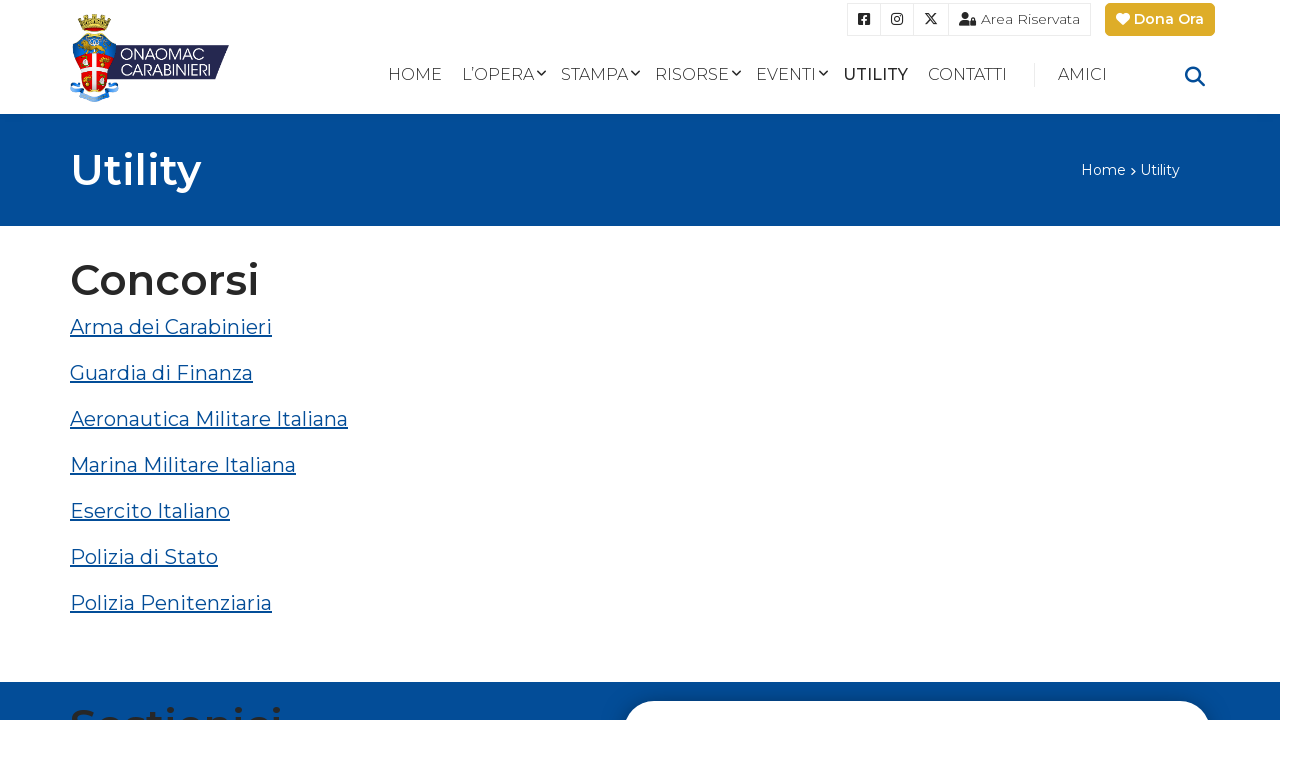

--- FILE ---
content_type: text/html; charset=UTF-8
request_url: https://www.onaomac.it/utility/
body_size: 22725
content:
<!DOCTYPE html>
<html lang="it-IT">
<head><meta charset="UTF-8"><script>if(navigator.userAgent.match(/MSIE|Internet Explorer/i)||navigator.userAgent.match(/Trident\/7\..*?rv:11/i)){var href=document.location.href;if(!href.match(/[?&]nowprocket/)){if(href.indexOf("?")==-1){if(href.indexOf("#")==-1){document.location.href=href+"?nowprocket=1"}else{document.location.href=href.replace("#","?nowprocket=1#")}}else{if(href.indexOf("#")==-1){document.location.href=href+"&nowprocket=1"}else{document.location.href=href.replace("#","&nowprocket=1#")}}}}</script><script>(()=>{class RocketLazyLoadScripts{constructor(){this.v="2.0.4",this.userEvents=["keydown","keyup","mousedown","mouseup","mousemove","mouseover","mouseout","touchmove","touchstart","touchend","touchcancel","wheel","click","dblclick","input"],this.attributeEvents=["onblur","onclick","oncontextmenu","ondblclick","onfocus","onmousedown","onmouseenter","onmouseleave","onmousemove","onmouseout","onmouseover","onmouseup","onmousewheel","onscroll","onsubmit"]}async t(){this.i(),this.o(),/iP(ad|hone)/.test(navigator.userAgent)&&this.h(),this.u(),this.l(this),this.m(),this.k(this),this.p(this),this._(),await Promise.all([this.R(),this.L()]),this.lastBreath=Date.now(),this.S(this),this.P(),this.D(),this.O(),this.M(),await this.C(this.delayedScripts.normal),await this.C(this.delayedScripts.defer),await this.C(this.delayedScripts.async),await this.T(),await this.F(),await this.j(),await this.A(),window.dispatchEvent(new Event("rocket-allScriptsLoaded")),this.everythingLoaded=!0,this.lastTouchEnd&&await new Promise(t=>setTimeout(t,500-Date.now()+this.lastTouchEnd)),this.I(),this.H(),this.U(),this.W()}i(){this.CSPIssue=sessionStorage.getItem("rocketCSPIssue"),document.addEventListener("securitypolicyviolation",t=>{this.CSPIssue||"script-src-elem"!==t.violatedDirective||"data"!==t.blockedURI||(this.CSPIssue=!0,sessionStorage.setItem("rocketCSPIssue",!0))},{isRocket:!0})}o(){window.addEventListener("pageshow",t=>{this.persisted=t.persisted,this.realWindowLoadedFired=!0},{isRocket:!0}),window.addEventListener("pagehide",()=>{this.onFirstUserAction=null},{isRocket:!0})}h(){let t;function e(e){t=e}window.addEventListener("touchstart",e,{isRocket:!0}),window.addEventListener("touchend",function i(o){o.changedTouches[0]&&t.changedTouches[0]&&Math.abs(o.changedTouches[0].pageX-t.changedTouches[0].pageX)<10&&Math.abs(o.changedTouches[0].pageY-t.changedTouches[0].pageY)<10&&o.timeStamp-t.timeStamp<200&&(window.removeEventListener("touchstart",e,{isRocket:!0}),window.removeEventListener("touchend",i,{isRocket:!0}),"INPUT"===o.target.tagName&&"text"===o.target.type||(o.target.dispatchEvent(new TouchEvent("touchend",{target:o.target,bubbles:!0})),o.target.dispatchEvent(new MouseEvent("mouseover",{target:o.target,bubbles:!0})),o.target.dispatchEvent(new PointerEvent("click",{target:o.target,bubbles:!0,cancelable:!0,detail:1,clientX:o.changedTouches[0].clientX,clientY:o.changedTouches[0].clientY})),event.preventDefault()))},{isRocket:!0})}q(t){this.userActionTriggered||("mousemove"!==t.type||this.firstMousemoveIgnored?"keyup"===t.type||"mouseover"===t.type||"mouseout"===t.type||(this.userActionTriggered=!0,this.onFirstUserAction&&this.onFirstUserAction()):this.firstMousemoveIgnored=!0),"click"===t.type&&t.preventDefault(),t.stopPropagation(),t.stopImmediatePropagation(),"touchstart"===this.lastEvent&&"touchend"===t.type&&(this.lastTouchEnd=Date.now()),"click"===t.type&&(this.lastTouchEnd=0),this.lastEvent=t.type,t.composedPath&&t.composedPath()[0].getRootNode()instanceof ShadowRoot&&(t.rocketTarget=t.composedPath()[0]),this.savedUserEvents.push(t)}u(){this.savedUserEvents=[],this.userEventHandler=this.q.bind(this),this.userEvents.forEach(t=>window.addEventListener(t,this.userEventHandler,{passive:!1,isRocket:!0})),document.addEventListener("visibilitychange",this.userEventHandler,{isRocket:!0})}U(){this.userEvents.forEach(t=>window.removeEventListener(t,this.userEventHandler,{passive:!1,isRocket:!0})),document.removeEventListener("visibilitychange",this.userEventHandler,{isRocket:!0}),this.savedUserEvents.forEach(t=>{(t.rocketTarget||t.target).dispatchEvent(new window[t.constructor.name](t.type,t))})}m(){const t="return false",e=Array.from(this.attributeEvents,t=>"data-rocket-"+t),i="["+this.attributeEvents.join("],[")+"]",o="[data-rocket-"+this.attributeEvents.join("],[data-rocket-")+"]",s=(e,i,o)=>{o&&o!==t&&(e.setAttribute("data-rocket-"+i,o),e["rocket"+i]=new Function("event",o),e.setAttribute(i,t))};new MutationObserver(t=>{for(const n of t)"attributes"===n.type&&(n.attributeName.startsWith("data-rocket-")||this.everythingLoaded?n.attributeName.startsWith("data-rocket-")&&this.everythingLoaded&&this.N(n.target,n.attributeName.substring(12)):s(n.target,n.attributeName,n.target.getAttribute(n.attributeName))),"childList"===n.type&&n.addedNodes.forEach(t=>{if(t.nodeType===Node.ELEMENT_NODE)if(this.everythingLoaded)for(const i of[t,...t.querySelectorAll(o)])for(const t of i.getAttributeNames())e.includes(t)&&this.N(i,t.substring(12));else for(const e of[t,...t.querySelectorAll(i)])for(const t of e.getAttributeNames())this.attributeEvents.includes(t)&&s(e,t,e.getAttribute(t))})}).observe(document,{subtree:!0,childList:!0,attributeFilter:[...this.attributeEvents,...e]})}I(){this.attributeEvents.forEach(t=>{document.querySelectorAll("[data-rocket-"+t+"]").forEach(e=>{this.N(e,t)})})}N(t,e){const i=t.getAttribute("data-rocket-"+e);i&&(t.setAttribute(e,i),t.removeAttribute("data-rocket-"+e))}k(t){Object.defineProperty(HTMLElement.prototype,"onclick",{get(){return this.rocketonclick||null},set(e){this.rocketonclick=e,this.setAttribute(t.everythingLoaded?"onclick":"data-rocket-onclick","this.rocketonclick(event)")}})}S(t){function e(e,i){let o=e[i];e[i]=null,Object.defineProperty(e,i,{get:()=>o,set(s){t.everythingLoaded?o=s:e["rocket"+i]=o=s}})}e(document,"onreadystatechange"),e(window,"onload"),e(window,"onpageshow");try{Object.defineProperty(document,"readyState",{get:()=>t.rocketReadyState,set(e){t.rocketReadyState=e},configurable:!0}),document.readyState="loading"}catch(t){console.log("WPRocket DJE readyState conflict, bypassing")}}l(t){this.originalAddEventListener=EventTarget.prototype.addEventListener,this.originalRemoveEventListener=EventTarget.prototype.removeEventListener,this.savedEventListeners=[],EventTarget.prototype.addEventListener=function(e,i,o){o&&o.isRocket||!t.B(e,this)&&!t.userEvents.includes(e)||t.B(e,this)&&!t.userActionTriggered||e.startsWith("rocket-")||t.everythingLoaded?t.originalAddEventListener.call(this,e,i,o):(t.savedEventListeners.push({target:this,remove:!1,type:e,func:i,options:o}),"mouseenter"!==e&&"mouseleave"!==e||t.originalAddEventListener.call(this,e,t.savedUserEvents.push,o))},EventTarget.prototype.removeEventListener=function(e,i,o){o&&o.isRocket||!t.B(e,this)&&!t.userEvents.includes(e)||t.B(e,this)&&!t.userActionTriggered||e.startsWith("rocket-")||t.everythingLoaded?t.originalRemoveEventListener.call(this,e,i,o):t.savedEventListeners.push({target:this,remove:!0,type:e,func:i,options:o})}}J(t,e){this.savedEventListeners=this.savedEventListeners.filter(i=>{let o=i.type,s=i.target||window;return e!==o||t!==s||(this.B(o,s)&&(i.type="rocket-"+o),this.$(i),!1)})}H(){EventTarget.prototype.addEventListener=this.originalAddEventListener,EventTarget.prototype.removeEventListener=this.originalRemoveEventListener,this.savedEventListeners.forEach(t=>this.$(t))}$(t){t.remove?this.originalRemoveEventListener.call(t.target,t.type,t.func,t.options):this.originalAddEventListener.call(t.target,t.type,t.func,t.options)}p(t){let e;function i(e){return t.everythingLoaded?e:e.split(" ").map(t=>"load"===t||t.startsWith("load.")?"rocket-jquery-load":t).join(" ")}function o(o){function s(e){const s=o.fn[e];o.fn[e]=o.fn.init.prototype[e]=function(){return this[0]===window&&t.userActionTriggered&&("string"==typeof arguments[0]||arguments[0]instanceof String?arguments[0]=i(arguments[0]):"object"==typeof arguments[0]&&Object.keys(arguments[0]).forEach(t=>{const e=arguments[0][t];delete arguments[0][t],arguments[0][i(t)]=e})),s.apply(this,arguments),this}}if(o&&o.fn&&!t.allJQueries.includes(o)){const e={DOMContentLoaded:[],"rocket-DOMContentLoaded":[]};for(const t in e)document.addEventListener(t,()=>{e[t].forEach(t=>t())},{isRocket:!0});o.fn.ready=o.fn.init.prototype.ready=function(i){function s(){parseInt(o.fn.jquery)>2?setTimeout(()=>i.bind(document)(o)):i.bind(document)(o)}return"function"==typeof i&&(t.realDomReadyFired?!t.userActionTriggered||t.fauxDomReadyFired?s():e["rocket-DOMContentLoaded"].push(s):e.DOMContentLoaded.push(s)),o([])},s("on"),s("one"),s("off"),t.allJQueries.push(o)}e=o}t.allJQueries=[],o(window.jQuery),Object.defineProperty(window,"jQuery",{get:()=>e,set(t){o(t)}})}P(){const t=new Map;document.write=document.writeln=function(e){const i=document.currentScript,o=document.createRange(),s=i.parentElement;let n=t.get(i);void 0===n&&(n=i.nextSibling,t.set(i,n));const c=document.createDocumentFragment();o.setStart(c,0),c.appendChild(o.createContextualFragment(e)),s.insertBefore(c,n)}}async R(){return new Promise(t=>{this.userActionTriggered?t():this.onFirstUserAction=t})}async L(){return new Promise(t=>{document.addEventListener("DOMContentLoaded",()=>{this.realDomReadyFired=!0,t()},{isRocket:!0})})}async j(){return this.realWindowLoadedFired?Promise.resolve():new Promise(t=>{window.addEventListener("load",t,{isRocket:!0})})}M(){this.pendingScripts=[];this.scriptsMutationObserver=new MutationObserver(t=>{for(const e of t)e.addedNodes.forEach(t=>{"SCRIPT"!==t.tagName||t.noModule||t.isWPRocket||this.pendingScripts.push({script:t,promise:new Promise(e=>{const i=()=>{const i=this.pendingScripts.findIndex(e=>e.script===t);i>=0&&this.pendingScripts.splice(i,1),e()};t.addEventListener("load",i,{isRocket:!0}),t.addEventListener("error",i,{isRocket:!0}),setTimeout(i,1e3)})})})}),this.scriptsMutationObserver.observe(document,{childList:!0,subtree:!0})}async F(){await this.X(),this.pendingScripts.length?(await this.pendingScripts[0].promise,await this.F()):this.scriptsMutationObserver.disconnect()}D(){this.delayedScripts={normal:[],async:[],defer:[]},document.querySelectorAll("script[type$=rocketlazyloadscript]").forEach(t=>{t.hasAttribute("data-rocket-src")?t.hasAttribute("async")&&!1!==t.async?this.delayedScripts.async.push(t):t.hasAttribute("defer")&&!1!==t.defer||"module"===t.getAttribute("data-rocket-type")?this.delayedScripts.defer.push(t):this.delayedScripts.normal.push(t):this.delayedScripts.normal.push(t)})}async _(){await this.L();let t=[];document.querySelectorAll("script[type$=rocketlazyloadscript][data-rocket-src]").forEach(e=>{let i=e.getAttribute("data-rocket-src");if(i&&!i.startsWith("data:")){i.startsWith("//")&&(i=location.protocol+i);try{const o=new URL(i).origin;o!==location.origin&&t.push({src:o,crossOrigin:e.crossOrigin||"module"===e.getAttribute("data-rocket-type")})}catch(t){}}}),t=[...new Map(t.map(t=>[JSON.stringify(t),t])).values()],this.Y(t,"preconnect")}async G(t){if(await this.K(),!0!==t.noModule||!("noModule"in HTMLScriptElement.prototype))return new Promise(e=>{let i;function o(){(i||t).setAttribute("data-rocket-status","executed"),e()}try{if(navigator.userAgent.includes("Firefox/")||""===navigator.vendor||this.CSPIssue)i=document.createElement("script"),[...t.attributes].forEach(t=>{let e=t.nodeName;"type"!==e&&("data-rocket-type"===e&&(e="type"),"data-rocket-src"===e&&(e="src"),i.setAttribute(e,t.nodeValue))}),t.text&&(i.text=t.text),t.nonce&&(i.nonce=t.nonce),i.hasAttribute("src")?(i.addEventListener("load",o,{isRocket:!0}),i.addEventListener("error",()=>{i.setAttribute("data-rocket-status","failed-network"),e()},{isRocket:!0}),setTimeout(()=>{i.isConnected||e()},1)):(i.text=t.text,o()),i.isWPRocket=!0,t.parentNode.replaceChild(i,t);else{const i=t.getAttribute("data-rocket-type"),s=t.getAttribute("data-rocket-src");i?(t.type=i,t.removeAttribute("data-rocket-type")):t.removeAttribute("type"),t.addEventListener("load",o,{isRocket:!0}),t.addEventListener("error",i=>{this.CSPIssue&&i.target.src.startsWith("data:")?(console.log("WPRocket: CSP fallback activated"),t.removeAttribute("src"),this.G(t).then(e)):(t.setAttribute("data-rocket-status","failed-network"),e())},{isRocket:!0}),s?(t.fetchPriority="high",t.removeAttribute("data-rocket-src"),t.src=s):t.src="data:text/javascript;base64,"+window.btoa(unescape(encodeURIComponent(t.text)))}}catch(i){t.setAttribute("data-rocket-status","failed-transform"),e()}});t.setAttribute("data-rocket-status","skipped")}async C(t){const e=t.shift();return e?(e.isConnected&&await this.G(e),this.C(t)):Promise.resolve()}O(){this.Y([...this.delayedScripts.normal,...this.delayedScripts.defer,...this.delayedScripts.async],"preload")}Y(t,e){this.trash=this.trash||[];let i=!0;var o=document.createDocumentFragment();t.forEach(t=>{const s=t.getAttribute&&t.getAttribute("data-rocket-src")||t.src;if(s&&!s.startsWith("data:")){const n=document.createElement("link");n.href=s,n.rel=e,"preconnect"!==e&&(n.as="script",n.fetchPriority=i?"high":"low"),t.getAttribute&&"module"===t.getAttribute("data-rocket-type")&&(n.crossOrigin=!0),t.crossOrigin&&(n.crossOrigin=t.crossOrigin),t.integrity&&(n.integrity=t.integrity),t.nonce&&(n.nonce=t.nonce),o.appendChild(n),this.trash.push(n),i=!1}}),document.head.appendChild(o)}W(){this.trash.forEach(t=>t.remove())}async T(){try{document.readyState="interactive"}catch(t){}this.fauxDomReadyFired=!0;try{await this.K(),this.J(document,"readystatechange"),document.dispatchEvent(new Event("rocket-readystatechange")),await this.K(),document.rocketonreadystatechange&&document.rocketonreadystatechange(),await this.K(),this.J(document,"DOMContentLoaded"),document.dispatchEvent(new Event("rocket-DOMContentLoaded")),await this.K(),this.J(window,"DOMContentLoaded"),window.dispatchEvent(new Event("rocket-DOMContentLoaded"))}catch(t){console.error(t)}}async A(){try{document.readyState="complete"}catch(t){}try{await this.K(),this.J(document,"readystatechange"),document.dispatchEvent(new Event("rocket-readystatechange")),await this.K(),document.rocketonreadystatechange&&document.rocketonreadystatechange(),await this.K(),this.J(window,"load"),window.dispatchEvent(new Event("rocket-load")),await this.K(),window.rocketonload&&window.rocketonload(),await this.K(),this.allJQueries.forEach(t=>t(window).trigger("rocket-jquery-load")),await this.K(),this.J(window,"pageshow");const t=new Event("rocket-pageshow");t.persisted=this.persisted,window.dispatchEvent(t),await this.K(),window.rocketonpageshow&&window.rocketonpageshow({persisted:this.persisted})}catch(t){console.error(t)}}async K(){Date.now()-this.lastBreath>45&&(await this.X(),this.lastBreath=Date.now())}async X(){return document.hidden?new Promise(t=>setTimeout(t)):new Promise(t=>requestAnimationFrame(t))}B(t,e){return e===document&&"readystatechange"===t||(e===document&&"DOMContentLoaded"===t||(e===window&&"DOMContentLoaded"===t||(e===window&&"load"===t||e===window&&"pageshow"===t)))}static run(){(new RocketLazyLoadScripts).t()}}RocketLazyLoadScripts.run()})();</script>	
	
	<meta name="viewport" content="width=device-width, initial-scale=1, shrink-to-fit=no">
	<link rel="profile" href="http://gmpg.org/xfn/11">
	<link rel="preconnect" href="https://fonts.googleapis.com">
<link rel="preconnect" href="https://fonts.gstatic.com" crossorigin>
		<script type="rocketlazyloadscript" async data-rocket-src="https://www.googletagmanager.com/gtag/js?id=G-EF6D911Y5Y"></script>
<script type="rocketlazyloadscript">
  window.dataLayer = window.dataLayer || [];
  function gtag(){dataLayer.push(arguments);}
  gtag('js', new Date());
  gtag('config', 'G-EF6D911Y5Y');
</script>	<meta name='robots' content='index, follow, max-image-preview:large, max-snippet:-1, max-video-preview:-1' />
<script data-minify="1" id="cookieyes" type="text/javascript" src="https://www.onaomac.it/wp-content/cache/min/1/client_data/94ee9b1953c362e710386054/script.js?ver=1767614512" data-rocket-defer defer></script>
	<!-- This site is optimized with the Yoast SEO plugin v26.6 - https://yoast.com/wordpress/plugins/seo/ -->
	<title>Utility - ONAOMAC</title>
<link data-rocket-prefetch href="https://fonts.googleapis.com" rel="dns-prefetch">
<link data-rocket-prefetch href="https://cdn-cookieyes.com" rel="dns-prefetch">
<link data-rocket-preload as="style" href="https://fonts.googleapis.com/css2?family=Montserrat:wght@100;200;300;400;500;600;700&#038;display=swap" rel="preload">
<link href="https://fonts.googleapis.com/css2?family=Montserrat:wght@100;200;300;400;500;600;700&#038;display=swap" media="print" onload="this.media=&#039;all&#039;" rel="stylesheet">
<noscript data-wpr-hosted-gf-parameters=""><link rel="stylesheet" href="https://fonts.googleapis.com/css2?family=Montserrat:wght@100;200;300;400;500;600;700&#038;display=swap"></noscript>
	<meta name="description" content="L&#039;ONAOMAC è un Ente che offre assistenza negli studi agli orfani dei militari dell&#039;Arma dei Carabinieri. Scopri i Concorsi Nazionali!" />
	<link rel="canonical" href="https://www.onaomac.it/utility/" />
	<meta property="og:locale" content="it_IT" />
	<meta property="og:type" content="article" />
	<meta property="og:title" content="Utility - ONAOMAC" />
	<meta property="og:description" content="L&#039;ONAOMAC è un Ente che offre assistenza negli studi agli orfani dei militari dell&#039;Arma dei Carabinieri. Scopri i Concorsi Nazionali!" />
	<meta property="og:url" content="https://www.onaomac.it/utility/" />
	<meta property="og:site_name" content="ONAOMAC" />
	<meta property="article:publisher" content="https://www.facebook.com/profile.php?id=100080110857265" />
	<meta property="article:modified_time" content="2023-08-23T08:54:23+00:00" />
	<meta name="twitter:card" content="summary_large_image" />
	<meta name="twitter:site" content="@onaomac" />
	<meta name="twitter:label1" content="Tempo di lettura stimato" />
	<meta name="twitter:data1" content="1 minuto" />
	<script type="application/ld+json" class="yoast-schema-graph">{"@context":"https://schema.org","@graph":[{"@type":"WebPage","@id":"https://www.onaomac.it/utility/","url":"https://www.onaomac.it/utility/","name":"Utility - ONAOMAC","isPartOf":{"@id":"https://www.onaomac.it/#website"},"datePublished":"2023-04-12T16:21:14+00:00","dateModified":"2023-08-23T08:54:23+00:00","description":"L'ONAOMAC è un Ente che offre assistenza negli studi agli orfani dei militari dell'Arma dei Carabinieri. Scopri i Concorsi Nazionali!","breadcrumb":{"@id":"https://www.onaomac.it/utility/#breadcrumb"},"inLanguage":"it-IT","potentialAction":[{"@type":"ReadAction","target":["https://www.onaomac.it/utility/"]}]},{"@type":"BreadcrumbList","@id":"https://www.onaomac.it/utility/#breadcrumb","itemListElement":[{"@type":"ListItem","position":1,"name":"Home","item":"https://www.onaomac.it/"},{"@type":"ListItem","position":2,"name":"Utility"}]},{"@type":"WebSite","@id":"https://www.onaomac.it/#website","url":"https://www.onaomac.it/","name":"ONAOMAC","description":"OPERA NAZIONALE ASSISTENZA ORFANI MILITARI ARMA CARABINIERI","publisher":{"@id":"https://www.onaomac.it/#organization"},"potentialAction":[{"@type":"SearchAction","target":{"@type":"EntryPoint","urlTemplate":"https://www.onaomac.it/?s={search_term_string}"},"query-input":{"@type":"PropertyValueSpecification","valueRequired":true,"valueName":"search_term_string"}}],"inLanguage":"it-IT"},{"@type":"Organization","@id":"https://www.onaomac.it/#organization","name":"ONAOMAC","url":"https://www.onaomac.it/","logo":{"@type":"ImageObject","inLanguage":"it-IT","@id":"https://www.onaomac.it/#/schema/logo/image/","url":"https://www.onaomac.it/wp-content/uploads/2023/04/logo-onaomac.png","contentUrl":"https://www.onaomac.it/wp-content/uploads/2023/04/logo-onaomac.png","width":585,"height":325,"caption":"ONAOMAC"},"image":{"@id":"https://www.onaomac.it/#/schema/logo/image/"},"sameAs":["https://www.facebook.com/profile.php?id=100080110857265","https://x.com/onaomac","https://instagram.com/onaomac"]}]}</script>
	<!-- / Yoast SEO plugin. -->


<link rel='dns-prefetch' href='//static.addtoany.com' />
<link rel='dns-prefetch' href='//use.fontawesome.com' />
<link rel='dns-prefetch' href='//hcaptcha.com' />
<link href='https://fonts.gstatic.com' crossorigin rel='preconnect' />
<link rel="alternate" type="application/rss+xml" title="ONAOMAC &raquo; Feed" href="https://www.onaomac.it/feed/" />
<link rel="alternate" type="application/rss+xml" title="ONAOMAC &raquo; Feed dei commenti" href="https://www.onaomac.it/comments/feed/" />
<link rel="alternate" title="oEmbed (JSON)" type="application/json+oembed" href="https://www.onaomac.it/wp-json/oembed/1.0/embed?url=https%3A%2F%2Fwww.onaomac.it%2Futility%2F" />
<link rel="alternate" title="oEmbed (XML)" type="text/xml+oembed" href="https://www.onaomac.it/wp-json/oembed/1.0/embed?url=https%3A%2F%2Fwww.onaomac.it%2Futility%2F&#038;format=xml" />
<style id='wp-img-auto-sizes-contain-inline-css'>
img:is([sizes=auto i],[sizes^="auto," i]){contain-intrinsic-size:3000px 1500px}
/*# sourceURL=wp-img-auto-sizes-contain-inline-css */
</style>
<style id='wp-emoji-styles-inline-css'>

	img.wp-smiley, img.emoji {
		display: inline !important;
		border: none !important;
		box-shadow: none !important;
		height: 1em !important;
		width: 1em !important;
		margin: 0 0.07em !important;
		vertical-align: -0.1em !important;
		background: none !important;
		padding: 0 !important;
	}
/*# sourceURL=wp-emoji-styles-inline-css */
</style>
<link rel='stylesheet' id='wp-block-library-css' href='https://www.onaomac.it/wp-includes/css/dist/block-library/style.min.css?ver=6.9' media='all' />
<style id='wp-block-heading-inline-css'>
h1:where(.wp-block-heading).has-background,h2:where(.wp-block-heading).has-background,h3:where(.wp-block-heading).has-background,h4:where(.wp-block-heading).has-background,h5:where(.wp-block-heading).has-background,h6:where(.wp-block-heading).has-background{padding:1.25em 2.375em}h1.has-text-align-left[style*=writing-mode]:where([style*=vertical-lr]),h1.has-text-align-right[style*=writing-mode]:where([style*=vertical-rl]),h2.has-text-align-left[style*=writing-mode]:where([style*=vertical-lr]),h2.has-text-align-right[style*=writing-mode]:where([style*=vertical-rl]),h3.has-text-align-left[style*=writing-mode]:where([style*=vertical-lr]),h3.has-text-align-right[style*=writing-mode]:where([style*=vertical-rl]),h4.has-text-align-left[style*=writing-mode]:where([style*=vertical-lr]),h4.has-text-align-right[style*=writing-mode]:where([style*=vertical-rl]),h5.has-text-align-left[style*=writing-mode]:where([style*=vertical-lr]),h5.has-text-align-right[style*=writing-mode]:where([style*=vertical-rl]),h6.has-text-align-left[style*=writing-mode]:where([style*=vertical-lr]),h6.has-text-align-right[style*=writing-mode]:where([style*=vertical-rl]){rotate:180deg}
/*# sourceURL=https://www.onaomac.it/wp-includes/blocks/heading/style.min.css */
</style>
<style id='wp-block-columns-inline-css'>
.wp-block-columns{box-sizing:border-box;display:flex;flex-wrap:wrap!important}@media (min-width:782px){.wp-block-columns{flex-wrap:nowrap!important}}.wp-block-columns{align-items:normal!important}.wp-block-columns.are-vertically-aligned-top{align-items:flex-start}.wp-block-columns.are-vertically-aligned-center{align-items:center}.wp-block-columns.are-vertically-aligned-bottom{align-items:flex-end}@media (max-width:781px){.wp-block-columns:not(.is-not-stacked-on-mobile)>.wp-block-column{flex-basis:100%!important}}@media (min-width:782px){.wp-block-columns:not(.is-not-stacked-on-mobile)>.wp-block-column{flex-basis:0;flex-grow:1}.wp-block-columns:not(.is-not-stacked-on-mobile)>.wp-block-column[style*=flex-basis]{flex-grow:0}}.wp-block-columns.is-not-stacked-on-mobile{flex-wrap:nowrap!important}.wp-block-columns.is-not-stacked-on-mobile>.wp-block-column{flex-basis:0;flex-grow:1}.wp-block-columns.is-not-stacked-on-mobile>.wp-block-column[style*=flex-basis]{flex-grow:0}:where(.wp-block-columns){margin-bottom:1.75em}:where(.wp-block-columns.has-background){padding:1.25em 2.375em}.wp-block-column{flex-grow:1;min-width:0;overflow-wrap:break-word;word-break:break-word}.wp-block-column.is-vertically-aligned-top{align-self:flex-start}.wp-block-column.is-vertically-aligned-center{align-self:center}.wp-block-column.is-vertically-aligned-bottom{align-self:flex-end}.wp-block-column.is-vertically-aligned-stretch{align-self:stretch}.wp-block-column.is-vertically-aligned-bottom,.wp-block-column.is-vertically-aligned-center,.wp-block-column.is-vertically-aligned-top{width:100%}
/*# sourceURL=https://www.onaomac.it/wp-includes/blocks/columns/style.min.css */
</style>
<style id='wp-block-paragraph-inline-css'>
.is-small-text{font-size:.875em}.is-regular-text{font-size:1em}.is-large-text{font-size:2.25em}.is-larger-text{font-size:3em}.has-drop-cap:not(:focus):first-letter{float:left;font-size:8.4em;font-style:normal;font-weight:100;line-height:.68;margin:.05em .1em 0 0;text-transform:uppercase}body.rtl .has-drop-cap:not(:focus):first-letter{float:none;margin-left:.1em}p.has-drop-cap.has-background{overflow:hidden}:root :where(p.has-background){padding:1.25em 2.375em}:where(p.has-text-color:not(.has-link-color)) a{color:inherit}p.has-text-align-left[style*="writing-mode:vertical-lr"],p.has-text-align-right[style*="writing-mode:vertical-rl"]{rotate:180deg}
/*# sourceURL=https://www.onaomac.it/wp-includes/blocks/paragraph/style.min.css */
</style>
<style id='global-styles-inline-css'>
:root{--wp--preset--aspect-ratio--square: 1;--wp--preset--aspect-ratio--4-3: 4/3;--wp--preset--aspect-ratio--3-4: 3/4;--wp--preset--aspect-ratio--3-2: 3/2;--wp--preset--aspect-ratio--2-3: 2/3;--wp--preset--aspect-ratio--16-9: 16/9;--wp--preset--aspect-ratio--9-16: 9/16;--wp--preset--color--black: #000000;--wp--preset--color--cyan-bluish-gray: #abb8c3;--wp--preset--color--white: #fff;--wp--preset--color--pale-pink: #f78da7;--wp--preset--color--vivid-red: #cf2e2e;--wp--preset--color--luminous-vivid-orange: #ff6900;--wp--preset--color--luminous-vivid-amber: #fcb900;--wp--preset--color--light-green-cyan: #7bdcb5;--wp--preset--color--vivid-green-cyan: #00d084;--wp--preset--color--pale-cyan-blue: #8ed1fc;--wp--preset--color--vivid-cyan-blue: #0693e3;--wp--preset--color--vivid-purple: #9b51e0;--wp--preset--color--blue: #007bff;--wp--preset--color--indigo: #6610f2;--wp--preset--color--purple: #5533ff;--wp--preset--color--pink: #e83e8c;--wp--preset--color--red: #dc3545;--wp--preset--color--orange: #fd7e14;--wp--preset--color--yellow: #ffc107;--wp--preset--color--green: #28a745;--wp--preset--color--teal: #20c997;--wp--preset--color--cyan: #17a2b8;--wp--preset--color--gray: #6c757d;--wp--preset--color--gray-dark: #343a40;--wp--preset--gradient--vivid-cyan-blue-to-vivid-purple: linear-gradient(135deg,rgb(6,147,227) 0%,rgb(155,81,224) 100%);--wp--preset--gradient--light-green-cyan-to-vivid-green-cyan: linear-gradient(135deg,rgb(122,220,180) 0%,rgb(0,208,130) 100%);--wp--preset--gradient--luminous-vivid-amber-to-luminous-vivid-orange: linear-gradient(135deg,rgb(252,185,0) 0%,rgb(255,105,0) 100%);--wp--preset--gradient--luminous-vivid-orange-to-vivid-red: linear-gradient(135deg,rgb(255,105,0) 0%,rgb(207,46,46) 100%);--wp--preset--gradient--very-light-gray-to-cyan-bluish-gray: linear-gradient(135deg,rgb(238,238,238) 0%,rgb(169,184,195) 100%);--wp--preset--gradient--cool-to-warm-spectrum: linear-gradient(135deg,rgb(74,234,220) 0%,rgb(151,120,209) 20%,rgb(207,42,186) 40%,rgb(238,44,130) 60%,rgb(251,105,98) 80%,rgb(254,248,76) 100%);--wp--preset--gradient--blush-light-purple: linear-gradient(135deg,rgb(255,206,236) 0%,rgb(152,150,240) 100%);--wp--preset--gradient--blush-bordeaux: linear-gradient(135deg,rgb(254,205,165) 0%,rgb(254,45,45) 50%,rgb(107,0,62) 100%);--wp--preset--gradient--luminous-dusk: linear-gradient(135deg,rgb(255,203,112) 0%,rgb(199,81,192) 50%,rgb(65,88,208) 100%);--wp--preset--gradient--pale-ocean: linear-gradient(135deg,rgb(255,245,203) 0%,rgb(182,227,212) 50%,rgb(51,167,181) 100%);--wp--preset--gradient--electric-grass: linear-gradient(135deg,rgb(202,248,128) 0%,rgb(113,206,126) 100%);--wp--preset--gradient--midnight: linear-gradient(135deg,rgb(2,3,129) 0%,rgb(40,116,252) 100%);--wp--preset--font-size--small: 13px;--wp--preset--font-size--medium: 20px;--wp--preset--font-size--large: 36px;--wp--preset--font-size--x-large: 42px;--wp--preset--spacing--20: 0.44rem;--wp--preset--spacing--30: 0.67rem;--wp--preset--spacing--40: 1rem;--wp--preset--spacing--50: 1.5rem;--wp--preset--spacing--60: 2.25rem;--wp--preset--spacing--70: 3.38rem;--wp--preset--spacing--80: 5.06rem;--wp--preset--shadow--natural: 6px 6px 9px rgba(0, 0, 0, 0.2);--wp--preset--shadow--deep: 12px 12px 50px rgba(0, 0, 0, 0.4);--wp--preset--shadow--sharp: 6px 6px 0px rgba(0, 0, 0, 0.2);--wp--preset--shadow--outlined: 6px 6px 0px -3px rgb(255, 255, 255), 6px 6px rgb(0, 0, 0);--wp--preset--shadow--crisp: 6px 6px 0px rgb(0, 0, 0);}:where(.is-layout-flex){gap: 0.5em;}:where(.is-layout-grid){gap: 0.5em;}body .is-layout-flex{display: flex;}.is-layout-flex{flex-wrap: wrap;align-items: center;}.is-layout-flex > :is(*, div){margin: 0;}body .is-layout-grid{display: grid;}.is-layout-grid > :is(*, div){margin: 0;}:where(.wp-block-columns.is-layout-flex){gap: 2em;}:where(.wp-block-columns.is-layout-grid){gap: 2em;}:where(.wp-block-post-template.is-layout-flex){gap: 1.25em;}:where(.wp-block-post-template.is-layout-grid){gap: 1.25em;}.has-black-color{color: var(--wp--preset--color--black) !important;}.has-cyan-bluish-gray-color{color: var(--wp--preset--color--cyan-bluish-gray) !important;}.has-white-color{color: var(--wp--preset--color--white) !important;}.has-pale-pink-color{color: var(--wp--preset--color--pale-pink) !important;}.has-vivid-red-color{color: var(--wp--preset--color--vivid-red) !important;}.has-luminous-vivid-orange-color{color: var(--wp--preset--color--luminous-vivid-orange) !important;}.has-luminous-vivid-amber-color{color: var(--wp--preset--color--luminous-vivid-amber) !important;}.has-light-green-cyan-color{color: var(--wp--preset--color--light-green-cyan) !important;}.has-vivid-green-cyan-color{color: var(--wp--preset--color--vivid-green-cyan) !important;}.has-pale-cyan-blue-color{color: var(--wp--preset--color--pale-cyan-blue) !important;}.has-vivid-cyan-blue-color{color: var(--wp--preset--color--vivid-cyan-blue) !important;}.has-vivid-purple-color{color: var(--wp--preset--color--vivid-purple) !important;}.has-black-background-color{background-color: var(--wp--preset--color--black) !important;}.has-cyan-bluish-gray-background-color{background-color: var(--wp--preset--color--cyan-bluish-gray) !important;}.has-white-background-color{background-color: var(--wp--preset--color--white) !important;}.has-pale-pink-background-color{background-color: var(--wp--preset--color--pale-pink) !important;}.has-vivid-red-background-color{background-color: var(--wp--preset--color--vivid-red) !important;}.has-luminous-vivid-orange-background-color{background-color: var(--wp--preset--color--luminous-vivid-orange) !important;}.has-luminous-vivid-amber-background-color{background-color: var(--wp--preset--color--luminous-vivid-amber) !important;}.has-light-green-cyan-background-color{background-color: var(--wp--preset--color--light-green-cyan) !important;}.has-vivid-green-cyan-background-color{background-color: var(--wp--preset--color--vivid-green-cyan) !important;}.has-pale-cyan-blue-background-color{background-color: var(--wp--preset--color--pale-cyan-blue) !important;}.has-vivid-cyan-blue-background-color{background-color: var(--wp--preset--color--vivid-cyan-blue) !important;}.has-vivid-purple-background-color{background-color: var(--wp--preset--color--vivid-purple) !important;}.has-black-border-color{border-color: var(--wp--preset--color--black) !important;}.has-cyan-bluish-gray-border-color{border-color: var(--wp--preset--color--cyan-bluish-gray) !important;}.has-white-border-color{border-color: var(--wp--preset--color--white) !important;}.has-pale-pink-border-color{border-color: var(--wp--preset--color--pale-pink) !important;}.has-vivid-red-border-color{border-color: var(--wp--preset--color--vivid-red) !important;}.has-luminous-vivid-orange-border-color{border-color: var(--wp--preset--color--luminous-vivid-orange) !important;}.has-luminous-vivid-amber-border-color{border-color: var(--wp--preset--color--luminous-vivid-amber) !important;}.has-light-green-cyan-border-color{border-color: var(--wp--preset--color--light-green-cyan) !important;}.has-vivid-green-cyan-border-color{border-color: var(--wp--preset--color--vivid-green-cyan) !important;}.has-pale-cyan-blue-border-color{border-color: var(--wp--preset--color--pale-cyan-blue) !important;}.has-vivid-cyan-blue-border-color{border-color: var(--wp--preset--color--vivid-cyan-blue) !important;}.has-vivid-purple-border-color{border-color: var(--wp--preset--color--vivid-purple) !important;}.has-vivid-cyan-blue-to-vivid-purple-gradient-background{background: var(--wp--preset--gradient--vivid-cyan-blue-to-vivid-purple) !important;}.has-light-green-cyan-to-vivid-green-cyan-gradient-background{background: var(--wp--preset--gradient--light-green-cyan-to-vivid-green-cyan) !important;}.has-luminous-vivid-amber-to-luminous-vivid-orange-gradient-background{background: var(--wp--preset--gradient--luminous-vivid-amber-to-luminous-vivid-orange) !important;}.has-luminous-vivid-orange-to-vivid-red-gradient-background{background: var(--wp--preset--gradient--luminous-vivid-orange-to-vivid-red) !important;}.has-very-light-gray-to-cyan-bluish-gray-gradient-background{background: var(--wp--preset--gradient--very-light-gray-to-cyan-bluish-gray) !important;}.has-cool-to-warm-spectrum-gradient-background{background: var(--wp--preset--gradient--cool-to-warm-spectrum) !important;}.has-blush-light-purple-gradient-background{background: var(--wp--preset--gradient--blush-light-purple) !important;}.has-blush-bordeaux-gradient-background{background: var(--wp--preset--gradient--blush-bordeaux) !important;}.has-luminous-dusk-gradient-background{background: var(--wp--preset--gradient--luminous-dusk) !important;}.has-pale-ocean-gradient-background{background: var(--wp--preset--gradient--pale-ocean) !important;}.has-electric-grass-gradient-background{background: var(--wp--preset--gradient--electric-grass) !important;}.has-midnight-gradient-background{background: var(--wp--preset--gradient--midnight) !important;}.has-small-font-size{font-size: var(--wp--preset--font-size--small) !important;}.has-medium-font-size{font-size: var(--wp--preset--font-size--medium) !important;}.has-large-font-size{font-size: var(--wp--preset--font-size--large) !important;}.has-x-large-font-size{font-size: var(--wp--preset--font-size--x-large) !important;}
:where(.wp-block-columns.is-layout-flex){gap: 2em;}:where(.wp-block-columns.is-layout-grid){gap: 2em;}
/*# sourceURL=global-styles-inline-css */
</style>
<style id='core-block-supports-inline-css'>
.wp-container-core-columns-is-layout-9d6595d7{flex-wrap:nowrap;}
/*# sourceURL=core-block-supports-inline-css */
</style>

<style id='classic-theme-styles-inline-css'>
/*! This file is auto-generated */
.wp-block-button__link{color:#fff;background-color:#32373c;border-radius:9999px;box-shadow:none;text-decoration:none;padding:calc(.667em + 2px) calc(1.333em + 2px);font-size:1.125em}.wp-block-file__button{background:#32373c;color:#fff;text-decoration:none}
/*# sourceURL=/wp-includes/css/classic-themes.min.css */
</style>
<style id='font-awesome-svg-styles-default-inline-css'>
.svg-inline--fa {
  display: inline-block;
  height: 1em;
  overflow: visible;
  vertical-align: -.125em;
}
/*# sourceURL=font-awesome-svg-styles-default-inline-css */
</style>
<link data-minify="1" rel='stylesheet' id='font-awesome-svg-styles-css' href='https://www.onaomac.it/wp-content/cache/min/1/wp-content/uploads/font-awesome/v6.4.2/css/svg-with-js.css?ver=1767614508' media='all' />
<style id='font-awesome-svg-styles-inline-css'>
   .wp-block-font-awesome-icon svg::before,
   .wp-rich-text-font-awesome-icon svg::before {content: unset;}
/*# sourceURL=font-awesome-svg-styles-inline-css */
</style>
<link data-minify="1" rel='stylesheet' id='slick-slider-styles-css' href='https://www.onaomac.it/wp-content/cache/min/1/wp-content/themes/onaomac/css/slick.css?ver=1767614508' media='all' />
<link data-minify="1" rel='stylesheet' id='slick-slider-theme-styles-css' href='https://www.onaomac.it/wp-content/cache/min/1/wp-content/themes/onaomac/css/slick-theme.css?ver=1767614509' media='all' />
<link data-minify="1" rel='stylesheet' id='nanogallery-styles-css' href='https://www.onaomac.it/wp-content/cache/min/1/wp-content/themes/onaomac/nanogallery/css/nanogallery2.css?ver=1767614510' media='all' />
<link data-minify="1" rel='stylesheet' id='morphtext-styles-css' href='https://www.onaomac.it/wp-content/cache/min/1/wp-content/themes/onaomac/morphtext/morphext.css?ver=1767614510' media='all' />
<link data-minify="1" rel='stylesheet' id='understrap-styles-css' href='https://www.onaomac.it/wp-content/cache/min/1/wp-content/themes/understrap/css/theme-bootstrap4.min.css?ver=1767614510' media='all' />
<link data-minify="1" rel='stylesheet' id='font-awesome-official-css' href='https://www.onaomac.it/wp-content/cache/min/1/releases/v6.4.2/css/all.css?ver=1767614511' media='all' crossorigin="anonymous" />
<link rel='stylesheet' id='addtoany-css' href='https://www.onaomac.it/wp-content/plugins/add-to-any/addtoany.min.css?ver=1.16' media='all' />
<link data-minify="1" rel='stylesheet' id='global-css-css' href='https://www.onaomac.it/wp-content/cache/min/1/wp-content/themes/onaomac/global-style/style.css?ver=1767614512' media='all' />
<link rel='stylesheet' id='parente2-style-css' href='https://www.onaomac.it/wp-content/themes/understrap/style.css?ver=6.9' media='all' />
<link data-minify="1" rel='stylesheet' id='childe2-style-css' href='https://www.onaomac.it/wp-content/cache/min/1/wp-content/themes/onaomac/style.css?ver=1767614512' media='all' />
<style id='rocket-lazyload-inline-css'>
.rll-youtube-player{position:relative;padding-bottom:56.23%;height:0;overflow:hidden;max-width:100%;}.rll-youtube-player:focus-within{outline: 2px solid currentColor;outline-offset: 5px;}.rll-youtube-player iframe{position:absolute;top:0;left:0;width:100%;height:100%;z-index:100;background:0 0}.rll-youtube-player img{bottom:0;display:block;left:0;margin:auto;max-width:100%;width:100%;position:absolute;right:0;top:0;border:none;height:auto;-webkit-transition:.4s all;-moz-transition:.4s all;transition:.4s all}.rll-youtube-player img:hover{-webkit-filter:brightness(75%)}.rll-youtube-player .play{height:100%;width:100%;left:0;top:0;position:absolute;background:url(https://www.onaomac.it/wp-content/plugins/wp-rocket/assets/img/youtube.png) no-repeat center;background-color: transparent !important;cursor:pointer;border:none;}.wp-embed-responsive .wp-has-aspect-ratio .rll-youtube-player{position:absolute;padding-bottom:0;width:100%;height:100%;top:0;bottom:0;left:0;right:0}
/*# sourceURL=rocket-lazyload-inline-css */
</style>
<link data-minify="1" rel='stylesheet' id='font-awesome-official-v4shim-css' href='https://www.onaomac.it/wp-content/cache/min/1/releases/v6.4.2/css/v4-shims.css?ver=1767614512' media='all' crossorigin="anonymous" />
<link data-minify="1" rel='stylesheet' id='custom-styles-css' href='https://www.onaomac.it/wp-content/cache/min/1/wp-content/themes/onaomac/custom-styles/custom-styles.css?ver=1767614512' media='all' />
<script id="addtoany-core-js-before">
window.a2a_config=window.a2a_config||{};a2a_config.callbacks=[];a2a_config.overlays=[];a2a_config.templates={};a2a_localize = {
	Share: "Condividi",
	Save: "Salva",
	Subscribe: "Abbonati",
	Email: "Email",
	Bookmark: "Segnalibro",
	ShowAll: "espandi",
	ShowLess: "comprimi",
	FindServices: "Trova servizi",
	FindAnyServiceToAddTo: "Trova subito un servizio da aggiungere",
	PoweredBy: "Powered by",
	ShareViaEmail: "Condividi via email",
	SubscribeViaEmail: "Iscriviti via email",
	BookmarkInYourBrowser: "Aggiungi ai segnalibri",
	BookmarkInstructions: "Premi Ctrl+D o \u2318+D per mettere questa pagina nei preferiti",
	AddToYourFavorites: "Aggiungi ai favoriti",
	SendFromWebOrProgram: "Invia da qualsiasi indirizzo email o programma di posta elettronica",
	EmailProgram: "Programma di posta elettronica",
	More: "Di più&#8230;",
	ThanksForSharing: "Grazie per la condivisione!",
	ThanksForFollowing: "Thanks for following!"
};

a2a_config.icon_color="transparent,#e5e5e5";

//# sourceURL=addtoany-core-js-before
</script>
<script type="rocketlazyloadscript" defer data-rocket-src="https://static.addtoany.com/menu/page.js" id="addtoany-core-js"></script>
<script src="https://www.onaomac.it/wp-includes/js/jquery/jquery.min.js?ver=3.7.1" id="jquery-core-js" data-rocket-defer defer></script>
<script src="https://www.onaomac.it/wp-includes/js/jquery/jquery-migrate.min.js?ver=3.4.1" id="jquery-migrate-js" data-rocket-defer defer></script>
<script defer src="https://www.onaomac.it/wp-content/plugins/add-to-any/addtoany.min.js?ver=1.1" id="addtoany-jquery-js"></script>
<script data-minify="1" src="https://www.onaomac.it/wp-content/cache/min/1/wp-content/themes/onaomac/js/custom.js?ver=1767614512" id="theme_js-js" data-rocket-defer defer></script>
<script src="https://www.onaomac.it/wp-content/themes/onaomac/js/slick.min.js?ver=6.9" id="slick-slider-js-js" data-rocket-defer defer></script>
<script data-minify="1" src="https://www.onaomac.it/wp-content/cache/min/1/wp-content/themes/onaomac/nanogallery/jquery.nanogallery2.core.js?ver=1767614513" id="nanogallery-js-js" data-rocket-defer defer></script>
<script src="https://www.onaomac.it/wp-content/themes/onaomac/morphtext/morphext.min.js?ver=6.9" id="morphtext-js-js" data-rocket-defer defer></script>
<link rel="https://api.w.org/" href="https://www.onaomac.it/wp-json/" /><link rel="alternate" title="JSON" type="application/json" href="https://www.onaomac.it/wp-json/wp/v2/pages/1491" /><link rel="EditURI" type="application/rsd+xml" title="RSD" href="https://www.onaomac.it/xmlrpc.php?rsd" />
<meta name="generator" content="WordPress 6.9" />
<link rel='shortlink' href='https://www.onaomac.it/?p=1491' />
<style>
.h-captcha{position:relative;display:block;margin-bottom:2rem;padding:0;clear:both}.h-captcha[data-size="normal"]{width:302px;height:76px}.h-captcha[data-size="compact"]{width:158px;height:138px}.h-captcha[data-size="invisible"]{display:none}.h-captcha iframe{z-index:1}.h-captcha::before{content:"";display:block;position:absolute;top:0;left:0;background:url(https://www.onaomac.it/wp-content/plugins/hcaptcha-for-forms-and-more/assets/images/hcaptcha-div-logo.svg) no-repeat;border:1px solid #fff0;border-radius:4px;box-sizing:border-box}.h-captcha::after{content:"The hCaptcha loading is delayed until user interaction.";font-family:-apple-system,system-ui,BlinkMacSystemFont,"Segoe UI",Roboto,Oxygen,Ubuntu,"Helvetica Neue",Arial,sans-serif;font-size:10px;font-weight:500;position:absolute;top:0;bottom:0;left:0;right:0;box-sizing:border-box;color:#bf1722;opacity:0}.h-captcha:not(:has(iframe))::after{animation:hcap-msg-fade-in .3s ease forwards;animation-delay:2s}.h-captcha:has(iframe)::after{animation:none;opacity:0}@keyframes hcap-msg-fade-in{to{opacity:1}}.h-captcha[data-size="normal"]::before{width:302px;height:76px;background-position:93.8% 28%}.h-captcha[data-size="normal"]::after{width:302px;height:76px;display:flex;flex-wrap:wrap;align-content:center;line-height:normal;padding:0 75px 0 10px}.h-captcha[data-size="compact"]::before{width:158px;height:138px;background-position:49.9% 78.8%}.h-captcha[data-size="compact"]::after{width:158px;height:138px;text-align:center;line-height:normal;padding:24px 10px 10px 10px}.h-captcha[data-theme="light"]::before,body.is-light-theme .h-captcha[data-theme="auto"]::before,.h-captcha[data-theme="auto"]::before{background-color:#fafafa;border:1px solid #e0e0e0}.h-captcha[data-theme="dark"]::before,body.is-dark-theme .h-captcha[data-theme="auto"]::before,html.wp-dark-mode-active .h-captcha[data-theme="auto"]::before,html.drdt-dark-mode .h-captcha[data-theme="auto"]::before{background-image:url(https://www.onaomac.it/wp-content/plugins/hcaptcha-for-forms-and-more/assets/images/hcaptcha-div-logo-white.svg);background-repeat:no-repeat;background-color:#333;border:1px solid #f5f5f5}@media (prefers-color-scheme:dark){.h-captcha[data-theme="auto"]::before{background-image:url(https://www.onaomac.it/wp-content/plugins/hcaptcha-for-forms-and-more/assets/images/hcaptcha-div-logo-white.svg);background-repeat:no-repeat;background-color:#333;border:1px solid #f5f5f5}}.h-captcha[data-theme="custom"]::before{background-color:initial}.h-captcha[data-size="invisible"]::before,.h-captcha[data-size="invisible"]::after{display:none}.h-captcha iframe{position:relative}div[style*="z-index: 2147483647"] div[style*="border-width: 11px"][style*="position: absolute"][style*="pointer-events: none"]{border-style:none}
</style>
            <!-- Google Tag Manager -->
 <!-- <script type="rocketlazyloadscript">(function(w,d,s,l,i){w[l]=w[l]||[];w[l].push({'gtm.start':
 new Date().getTime(),event:'gtm.js'});var f=d.getElementsByTagName(s)[0],
 j=d.createElement(s),dl=l!='dataLayer'?'&l='+l:'';j.async=true;j.src=
 'https://www.googletagmanager.com/gtm.js?id='+i+dl;f.parentNode.insertBefore(j,f);
})(window,document,'script','dataLayer','GTM-KCHXFNJ');</script> -->
<!-- End Google Tag Manager -->
<meta name="mobile-web-app-capable" content="yes">
<meta name="apple-mobile-web-app-capable" content="yes">
<meta name="apple-mobile-web-app-title" content="ONAOMAC - OPERA NAZIONALE ASSISTENZA ORFANI MILITARI ARMA CARABINIERI">
<noscript><style>.lazyload[data-src]{display:none !important;}</style></noscript><style>.lazyload{background-image:none !important;}.lazyload:before{background-image:none !important;}</style><style>
span[data-name="hcap-cf7"] .h-captcha{margin-bottom:0}span[data-name="hcap-cf7"]~input[type="submit"],span[data-name="hcap-cf7"]~button[type="submit"]{margin-top:2rem}
</style>
<link rel="icon" href="https://www.onaomac.it/wp-content/uploads/2023/04/cropped-favico-1-32x32.png" sizes="32x32" />
<link rel="icon" href="https://www.onaomac.it/wp-content/uploads/2023/04/cropped-favico-1-192x192.png" sizes="192x192" />
<link rel="apple-touch-icon" href="https://www.onaomac.it/wp-content/uploads/2023/04/cropped-favico-1-180x180.png" />
<meta name="msapplication-TileImage" content="https://www.onaomac.it/wp-content/uploads/2023/04/cropped-favico-1-270x270.png" />
		<style id="wp-custom-css">
			@media (max-width:767px){
	.wp-image-429{
		background:#ef0000;
	}
}		</style>
		<noscript><style id="rocket-lazyload-nojs-css">.rll-youtube-player, [data-lazy-src]{display:none !important;}</style></noscript><meta name="generator" content="WP Rocket 3.20.2" data-wpr-features="wpr_delay_js wpr_defer_js wpr_minify_js wpr_lazyload_images wpr_lazyload_iframes wpr_preconnect_external_domains wpr_image_dimensions wpr_minify_css wpr_preload_links wpr_desktop" /></head>
	<body class="wp-singular page-template-default page page-id-1491 wp-custom-logo wp-embed-responsive wp-theme-understrap wp-child-theme-onaomac understrap-no-sidebar">
		<div  class="site header-simple " id="page">
		<!-- ******************* The Navbar Area ******************* -->
		<div  id="wrapper-navbar" itemscope itemtype="http://schema.org/WebSite">
			<a class="skip-link sr-only sr-only-focusable" href="#content">Vai al contenuto</a>
						<div  class="container-fluid header-sopra">
				<div  class="container">
					<div  class="row">
						<div class="info-header col-sm-6 p-0 d-none d-lg-block">
																		</div>
					<div class="info-header col-sm-6 p-0 d-none d-lg-block">
						<div class = "contatti-header topbarright"><div class="menu-top-menu-container"><ul id="menu-top-menu" class="menu"><li id="menu-item-1065" class="menu-item menu-item-type-custom menu-item-object-custom menu-item-1065"><a class="nav-link js-scroll-trigger"target="_blank" href="https://www.facebook.com/profile.php?id=100080110857265"><i class="fa-brands fa-square-facebook"></i></a></li>
<li id="menu-item-1067" class="menu-item menu-item-type-custom menu-item-object-custom menu-item-1067"><a class="nav-link js-scroll-trigger"target="_blank" href="https://instagram.com/onaomac?igshid=YmMyMTA2M2Y="><i class="fa-brands fa-instagram"></i></a></li>
<li id="menu-item-1066" class="menu-item menu-item-type-custom menu-item-object-custom menu-item-1066"><a class="nav-link js-scroll-trigger"target="_blank" href="https://twitter.com/onaomac"><i class="fa-brands fa-x-twitter"></i></a></li>
<li id="menu-item-1068" class="menu-item menu-item-type-custom menu-item-object-custom menu-item-1068"><a class="nav-link js-scroll-trigger"href="#"><i class="fa-solid fa-user-lock"></i> Area Riservata</a></li>
<li id="menu-item-1070" class="btn-dona menu-item menu-item-type-custom menu-item-object-custom menu-item-1070"><a class="nav-link js-scroll-trigger"target="_blank" href="https://www.paypal.com/donate/?hosted_button_id=RJXWTF2MHXRRL&#038;locale.x=it_IT"><i class="fa-solid fa-heart"></i> Dona Ora</a></li>
</ul></div></div>				</div>
			</div>
		</div>
	</div>
<nav class="navbar-expand-md navbar-dark nav-down menu-sotto" id="mainNav">
	<div class="container">	
		<div  class="row">					
			<div class="col-1 p-0 start-menu-responsive text-left icona-mobile d-block d-xl-none">
				<a><i class="fas fa-bars"></i></a>
			</div>
			<div class="col-xl-2 col-lg-9 col-md-4 col-3 pl-md-0 logo-sticky">
				<div class="logo-sito no-padding-left no-padding-mobile">
					<!-- Your site title as branding in the menu -->
					<a href="https://www.onaomac.it/" class="navbar-brand custom-logo-link" rel="home"><img width="585" height="325" src="data:image/svg+xml,%3Csvg%20xmlns='http://www.w3.org/2000/svg'%20viewBox='0%200%20585%20325'%3E%3C/svg%3E" class="img-fluid" alt="ONAOMAC" decoding="async" fetchpriority="high" data-lazy-srcset="https://www.onaomac.it/wp-content/uploads/2023/04/logo-onaomac.png 585w, https://www.onaomac.it/wp-content/uploads/2023/04/logo-onaomac-300x167.png 300w" data-lazy-sizes="(max-width: 585px) 100vw, 585px" data-lazy-src="https://www.onaomac.it/wp-content/uploads/2023/04/logo-onaomac.png" /><noscript><img width="585" height="325" src="https://www.onaomac.it/wp-content/uploads/2023/04/logo-onaomac.png" class="img-fluid" alt="ONAOMAC" decoding="async" fetchpriority="high" srcset="https://www.onaomac.it/wp-content/uploads/2023/04/logo-onaomac.png 585w, https://www.onaomac.it/wp-content/uploads/2023/04/logo-onaomac-300x167.png 300w" sizes="(max-width: 585px) 100vw, 585px" /></noscript></a><!-- end custom logo -->
			</div>
		</div>		
		<div class="col-9 text-right p-0 d-none p-0 d-xl-block nascondi-sticky">
			<div class="col-12 menu-alignment">
				<!-- The WordPress Menu goes here -->
				<div id="navbarResponsive" class="collapse navbar-collapse"><ul id="main-menu" class="navbar-nav ml-auto"><li itemscope="itemscope" itemtype="https://www.schema.org/SiteNavigationElement" id="menu-item-1056" class="menu-item menu-item-type-post_type menu-item-object-page menu-item-home menu-item-1056 nav-item"><a class="nav-link js-scroll-trigger"title="Home" href="https://www.onaomac.it/" class="nav-link">Home</a></li>
<li itemscope="itemscope" itemtype="https://www.schema.org/SiteNavigationElement" id="menu-item-1057" class="menu-item menu-item-type-custom menu-item-object-custom menu-item-has-children dropdown menu-item-1057 nav-item"><a class="nav-link js-scroll-trigger"title="L&#039;opera" href="#" data-hover="dropdown" aria-haspopup="true" aria-expanded="false" class="dropdown-toggle nav-link" id="menu-item-dropdown-1057">L&#8217;opera</a>
<ul class="dropdown-menu" aria-labelledby="menu-item-dropdown-1057" role="menu">
	<li itemscope="itemscope" itemtype="https://www.schema.org/SiteNavigationElement" id="menu-item-1279" class="menu-item menu-item-type-post_type menu-item-object-page menu-item-1279 nav-item"><a class="nav-link js-scroll-trigger"title="Le nostre origini" href="https://www.onaomac.it/la-nostra-storia/" class="dropdown-item">Le nostre origini</a></li>
	<li itemscope="itemscope" itemtype="https://www.schema.org/SiteNavigationElement" id="menu-item-1903" class="menu-item menu-item-type-taxonomy menu-item-object-documenti-category menu-item-1903 nav-item"><a class="nav-link js-scroll-trigger"title="Archivio Storico" href="https://www.onaomac.it/documenti-category/archivio-storico/" class="dropdown-item">Archivio Storico</a></li>
	<li itemscope="itemscope" itemtype="https://www.schema.org/SiteNavigationElement" id="menu-item-1292" class="menu-item menu-item-type-post_type menu-item-object-page menu-item-1292 nav-item"><a class="nav-link js-scroll-trigger"title="Scopi dell’ONAOMAC" href="https://www.onaomac.it/scopi-dell-onaomac/" class="dropdown-item">Scopi dell’ONAOMAC</a></li>
	<li itemscope="itemscope" itemtype="https://www.schema.org/SiteNavigationElement" id="menu-item-1291" class="menu-item menu-item-type-post_type menu-item-object-page menu-item-1291 nav-item"><a class="nav-link js-scroll-trigger"title="Finanziamenti" href="https://www.onaomac.it/finanziamenti/" class="dropdown-item">Finanziamenti</a></li>
	<li itemscope="itemscope" itemtype="https://www.schema.org/SiteNavigationElement" id="menu-item-1318" class="menu-item menu-item-type-post_type menu-item-object-page menu-item-1318 nav-item"><a class="nav-link js-scroll-trigger"title="ONAOMAC oggi" href="https://www.onaomac.it/onaomac-oggi/" class="dropdown-item">ONAOMAC oggi</a></li>
	<li itemscope="itemscope" itemtype="https://www.schema.org/SiteNavigationElement" id="menu-item-1337" class="menu-item menu-item-type-post_type menu-item-object-page menu-item-1337 nav-item"><a class="nav-link js-scroll-trigger"title="Attività" href="https://www.onaomac.it/attivita/" class="dropdown-item">Attività</a></li>
	<li itemscope="itemscope" itemtype="https://www.schema.org/SiteNavigationElement" id="menu-item-1384" class="menu-item menu-item-type-post_type menu-item-object-page menu-item-1384 nav-item"><a class="nav-link js-scroll-trigger"title="Il Presidente" href="https://www.onaomac.it/il-presidente/" class="dropdown-item">Il Presidente</a></li>
	<li itemscope="itemscope" itemtype="https://www.schema.org/SiteNavigationElement" id="menu-item-1618" class="menu-item menu-item-type-post_type menu-item-object-page menu-item-1618 nav-item"><a class="nav-link js-scroll-trigger"title="Consiglio di Amministrazione" href="https://www.onaomac.it/consiglio-di-amministrazione/" class="dropdown-item">Consiglio di Amministrazione</a></li>
	<li itemscope="itemscope" itemtype="https://www.schema.org/SiteNavigationElement" id="menu-item-1411" class="menu-item menu-item-type-post_type menu-item-object-page menu-item-1411 nav-item"><a class="nav-link js-scroll-trigger"title="Statuto" href="https://www.onaomac.it/statuto-2/" class="dropdown-item">Statuto</a></li>
	<li itemscope="itemscope" itemtype="https://www.schema.org/SiteNavigationElement" id="menu-item-1410" class="menu-item menu-item-type-post_type menu-item-object-page menu-item-1410 nav-item"><a class="nav-link js-scroll-trigger"title="Amministrazione Trasparente" href="https://www.onaomac.it/amministrazione-trasparente/" class="dropdown-item">Amministrazione Trasparente</a></li>
</ul>
</li>
<li itemscope="itemscope" itemtype="https://www.schema.org/SiteNavigationElement" id="menu-item-1081" class="menu-item menu-item-type-custom menu-item-object-custom menu-item-has-children dropdown menu-item-1081 nav-item"><a class="nav-link js-scroll-trigger"title="Stampa" href="#" data-hover="dropdown" aria-haspopup="true" aria-expanded="false" class="dropdown-toggle nav-link" id="menu-item-dropdown-1081">Stampa</a>
<ul class="dropdown-menu" aria-labelledby="menu-item-dropdown-1081" role="menu">
	<li itemscope="itemscope" itemtype="https://www.schema.org/SiteNavigationElement" id="menu-item-1082" class="menu-item menu-item-type-taxonomy menu-item-object-documenti-category menu-item-1082 nav-item"><a class="nav-link js-scroll-trigger"title="Il Carabiniere" href="https://www.onaomac.it/documenti-category/il-carabiniere/" class="dropdown-item">Il Carabiniere</a></li>
	<li itemscope="itemscope" itemtype="https://www.schema.org/SiteNavigationElement" id="menu-item-1083" class="menu-item menu-item-type-taxonomy menu-item-object-documenti-category menu-item-1083 nav-item"><a class="nav-link js-scroll-trigger"title="Fiamme d&#039;Argento" href="https://www.onaomac.it/documenti-category/fiamme-dargento/" class="dropdown-item">Fiamme d&#8217;Argento</a></li>
	<li itemscope="itemscope" itemtype="https://www.schema.org/SiteNavigationElement" id="menu-item-1084" class="menu-item menu-item-type-taxonomy menu-item-object-documenti-category menu-item-1084 nav-item"><a class="nav-link js-scroll-trigger"title="Quotidiani e riviste" href="https://www.onaomac.it/documenti-category/quotidiani-e-riviste/" class="dropdown-item">Quotidiani e riviste</a></li>
	<li itemscope="itemscope" itemtype="https://www.schema.org/SiteNavigationElement" id="menu-item-1085" class="menu-item menu-item-type-taxonomy menu-item-object-documenti-category menu-item-1085 nav-item"><a class="nav-link js-scroll-trigger"title="Web e TV" href="https://www.onaomac.it/documenti-category/web-e-tv/" class="dropdown-item">Web e TV</a></li>
	<li itemscope="itemscope" itemtype="https://www.schema.org/SiteNavigationElement" id="menu-item-1632" class="menu-item menu-item-type-taxonomy menu-item-object-documenti-category menu-item-1632 nav-item"><a class="nav-link js-scroll-trigger"title="Editoria e pubblicistica" href="https://www.onaomac.it/documenti-category/editoria-e-pubblicistica/" class="dropdown-item">Editoria e pubblicistica</a></li>
</ul>
</li>
<li itemscope="itemscope" itemtype="https://www.schema.org/SiteNavigationElement" id="menu-item-1092" class="menu-item menu-item-type-custom menu-item-object-custom menu-item-has-children dropdown menu-item-1092 nav-item"><a class="nav-link js-scroll-trigger"title="Risorse" href="#" data-hover="dropdown" aria-haspopup="true" aria-expanded="false" class="dropdown-toggle nav-link" id="menu-item-dropdown-1092">Risorse</a>
<ul class="dropdown-menu" aria-labelledby="menu-item-dropdown-1092" role="menu">
	<li itemscope="itemscope" itemtype="https://www.schema.org/SiteNavigationElement" id="menu-item-1419" class="menu-item menu-item-type-taxonomy menu-item-object-documenti-category menu-item-1419 nav-item"><a class="nav-link js-scroll-trigger"title="Documenti" href="https://www.onaomac.it/documenti-category/documenti/" class="dropdown-item">Documenti</a></li>
	<li itemscope="itemscope" itemtype="https://www.schema.org/SiteNavigationElement" id="menu-item-1097" class="menu-item menu-item-type-taxonomy menu-item-object-documenti-category menu-item-1097 nav-item"><a class="nav-link js-scroll-trigger"title="Circolari" href="https://www.onaomac.it/documenti-category/circolari/" class="dropdown-item">Circolari</a></li>
	<li itemscope="itemscope" itemtype="https://www.schema.org/SiteNavigationElement" id="menu-item-1600" class="menu-item menu-item-type-taxonomy menu-item-object-documenti-category menu-item-1600 nav-item"><a class="nav-link js-scroll-trigger"title="Comunicati" href="https://www.onaomac.it/documenti-category/comunicati/" class="dropdown-item">Comunicati</a></li>
	<li itemscope="itemscope" itemtype="https://www.schema.org/SiteNavigationElement" id="menu-item-1441" class="menu-item menu-item-type-post_type menu-item-object-page menu-item-1441 nav-item"><a class="nav-link js-scroll-trigger"title="Moduli" href="https://www.onaomac.it/moduli/" class="dropdown-item">Moduli</a></li>
</ul>
</li>
<li itemscope="itemscope" itemtype="https://www.schema.org/SiteNavigationElement" id="menu-item-1099" class="menu-item menu-item-type-custom menu-item-object-custom menu-item-has-children dropdown menu-item-1099 nav-item"><a class="nav-link js-scroll-trigger"title="Eventi" href="https://www.onaomac.it/eventi/" data-hover="dropdown" aria-haspopup="true" aria-expanded="false" class="dropdown-toggle nav-link" id="menu-item-dropdown-1099">Eventi</a>
<ul class="dropdown-menu" aria-labelledby="menu-item-dropdown-1099" role="menu">
	<li itemscope="itemscope" itemtype="https://www.schema.org/SiteNavigationElement" id="menu-item-1103" class="menu-item menu-item-type-taxonomy menu-item-object-categoria-evento menu-item-1103 nav-item"><a class="nav-link js-scroll-trigger"title="Momenti Aggregativi" href="https://www.onaomac.it/categoria-evento/momenti-aggregativi/" class="dropdown-item">Momenti Aggregativi</a></li>
	<li itemscope="itemscope" itemtype="https://www.schema.org/SiteNavigationElement" id="menu-item-1101" class="menu-item menu-item-type-taxonomy menu-item-object-categoria-evento menu-item-1101 nav-item"><a class="nav-link js-scroll-trigger"title="Cerimonie" href="https://www.onaomac.it/categoria-evento/cerimonie/" class="dropdown-item">Cerimonie</a></li>
	<li itemscope="itemscope" itemtype="https://www.schema.org/SiteNavigationElement" id="menu-item-1102" class="menu-item menu-item-type-taxonomy menu-item-object-categoria-evento menu-item-1102 nav-item"><a class="nav-link js-scroll-trigger"title="Raduni" href="https://www.onaomac.it/categoria-evento/raduni/" class="dropdown-item">Raduni</a></li>
</ul>
</li>
<li itemscope="itemscope" itemtype="https://www.schema.org/SiteNavigationElement" id="menu-item-1494" class="menu-item menu-item-type-post_type menu-item-object-page current-menu-item page_item page-item-1491 current_page_item active menu-item-1494 nav-item"><a class="nav-link js-scroll-trigger"title="Utility" href="https://www.onaomac.it/utility/" class="nav-link">Utility</a></li>
<li itemscope="itemscope" itemtype="https://www.schema.org/SiteNavigationElement" id="menu-item-1518" class="menu-item menu-item-type-post_type menu-item-object-page menu-item-1518 nav-item"><a class="nav-link js-scroll-trigger"title="Contatti" href="https://www.onaomac.it/contatti/" class="nav-link">Contatti</a></li>
<li itemscope="itemscope" itemtype="https://www.schema.org/SiteNavigationElement" id="menu-item-1592" class="btn-amici menu-item menu-item-type-post_type menu-item-object-page menu-item-1592 nav-item"><a class="nav-link js-scroll-trigger"title="Amici" href="https://www.onaomac.it/amici/" class="nav-link">Amici</a></li>
</ul></div>	 
			</div>
		</div><!-- .menu sticky -->
		<div class="col-9 text-right p-0 d-none p-0 d-xl-block nascondi-normale">
			<div class="menu-sticky menu-alignment-sticky">
				<!-- The WordPress Menu goes here -->
				<div id="navbarResponsive" class="collapse navbar-collapse"><ul id="main-menu" class="navbar-nav ml-auto"><li itemscope="itemscope" itemtype="https://www.schema.org/SiteNavigationElement" class="menu-item menu-item-type-post_type menu-item-object-page menu-item-home menu-item-1056 nav-item"><a class="nav-link js-scroll-trigger"title="Home" href="https://www.onaomac.it/" class="nav-link">Home</a></li>
<li itemscope="itemscope" itemtype="https://www.schema.org/SiteNavigationElement" class="menu-item menu-item-type-custom menu-item-object-custom menu-item-has-children dropdown menu-item-1057 nav-item"><a class="nav-link js-scroll-trigger"title="L&#039;opera" href="#" data-hover="dropdown" aria-haspopup="true" aria-expanded="false" class="dropdown-toggle nav-link" id="menu-item-dropdown-1057">L&#8217;opera</a>
<ul class="dropdown-menu" aria-labelledby="menu-item-dropdown-1057" role="menu">
	<li itemscope="itemscope" itemtype="https://www.schema.org/SiteNavigationElement" class="menu-item menu-item-type-post_type menu-item-object-page menu-item-1279 nav-item"><a class="nav-link js-scroll-trigger"title="Le nostre origini" href="https://www.onaomac.it/la-nostra-storia/" class="dropdown-item">Le nostre origini</a></li>
	<li itemscope="itemscope" itemtype="https://www.schema.org/SiteNavigationElement" class="menu-item menu-item-type-taxonomy menu-item-object-documenti-category menu-item-1903 nav-item"><a class="nav-link js-scroll-trigger"title="Archivio Storico" href="https://www.onaomac.it/documenti-category/archivio-storico/" class="dropdown-item">Archivio Storico</a></li>
	<li itemscope="itemscope" itemtype="https://www.schema.org/SiteNavigationElement" class="menu-item menu-item-type-post_type menu-item-object-page menu-item-1292 nav-item"><a class="nav-link js-scroll-trigger"title="Scopi dell’ONAOMAC" href="https://www.onaomac.it/scopi-dell-onaomac/" class="dropdown-item">Scopi dell’ONAOMAC</a></li>
	<li itemscope="itemscope" itemtype="https://www.schema.org/SiteNavigationElement" class="menu-item menu-item-type-post_type menu-item-object-page menu-item-1291 nav-item"><a class="nav-link js-scroll-trigger"title="Finanziamenti" href="https://www.onaomac.it/finanziamenti/" class="dropdown-item">Finanziamenti</a></li>
	<li itemscope="itemscope" itemtype="https://www.schema.org/SiteNavigationElement" class="menu-item menu-item-type-post_type menu-item-object-page menu-item-1318 nav-item"><a class="nav-link js-scroll-trigger"title="ONAOMAC oggi" href="https://www.onaomac.it/onaomac-oggi/" class="dropdown-item">ONAOMAC oggi</a></li>
	<li itemscope="itemscope" itemtype="https://www.schema.org/SiteNavigationElement" class="menu-item menu-item-type-post_type menu-item-object-page menu-item-1337 nav-item"><a class="nav-link js-scroll-trigger"title="Attività" href="https://www.onaomac.it/attivita/" class="dropdown-item">Attività</a></li>
	<li itemscope="itemscope" itemtype="https://www.schema.org/SiteNavigationElement" class="menu-item menu-item-type-post_type menu-item-object-page menu-item-1384 nav-item"><a class="nav-link js-scroll-trigger"title="Il Presidente" href="https://www.onaomac.it/il-presidente/" class="dropdown-item">Il Presidente</a></li>
	<li itemscope="itemscope" itemtype="https://www.schema.org/SiteNavigationElement" class="menu-item menu-item-type-post_type menu-item-object-page menu-item-1618 nav-item"><a class="nav-link js-scroll-trigger"title="Consiglio di Amministrazione" href="https://www.onaomac.it/consiglio-di-amministrazione/" class="dropdown-item">Consiglio di Amministrazione</a></li>
	<li itemscope="itemscope" itemtype="https://www.schema.org/SiteNavigationElement" class="menu-item menu-item-type-post_type menu-item-object-page menu-item-1411 nav-item"><a class="nav-link js-scroll-trigger"title="Statuto" href="https://www.onaomac.it/statuto-2/" class="dropdown-item">Statuto</a></li>
	<li itemscope="itemscope" itemtype="https://www.schema.org/SiteNavigationElement" class="menu-item menu-item-type-post_type menu-item-object-page menu-item-1410 nav-item"><a class="nav-link js-scroll-trigger"title="Amministrazione Trasparente" href="https://www.onaomac.it/amministrazione-trasparente/" class="dropdown-item">Amministrazione Trasparente</a></li>
</ul>
</li>
<li itemscope="itemscope" itemtype="https://www.schema.org/SiteNavigationElement" class="menu-item menu-item-type-custom menu-item-object-custom menu-item-has-children dropdown menu-item-1081 nav-item"><a class="nav-link js-scroll-trigger"title="Stampa" href="#" data-hover="dropdown" aria-haspopup="true" aria-expanded="false" class="dropdown-toggle nav-link" id="menu-item-dropdown-1081">Stampa</a>
<ul class="dropdown-menu" aria-labelledby="menu-item-dropdown-1081" role="menu">
	<li itemscope="itemscope" itemtype="https://www.schema.org/SiteNavigationElement" class="menu-item menu-item-type-taxonomy menu-item-object-documenti-category menu-item-1082 nav-item"><a class="nav-link js-scroll-trigger"title="Il Carabiniere" href="https://www.onaomac.it/documenti-category/il-carabiniere/" class="dropdown-item">Il Carabiniere</a></li>
	<li itemscope="itemscope" itemtype="https://www.schema.org/SiteNavigationElement" class="menu-item menu-item-type-taxonomy menu-item-object-documenti-category menu-item-1083 nav-item"><a class="nav-link js-scroll-trigger"title="Fiamme d&#039;Argento" href="https://www.onaomac.it/documenti-category/fiamme-dargento/" class="dropdown-item">Fiamme d&#8217;Argento</a></li>
	<li itemscope="itemscope" itemtype="https://www.schema.org/SiteNavigationElement" class="menu-item menu-item-type-taxonomy menu-item-object-documenti-category menu-item-1084 nav-item"><a class="nav-link js-scroll-trigger"title="Quotidiani e riviste" href="https://www.onaomac.it/documenti-category/quotidiani-e-riviste/" class="dropdown-item">Quotidiani e riviste</a></li>
	<li itemscope="itemscope" itemtype="https://www.schema.org/SiteNavigationElement" class="menu-item menu-item-type-taxonomy menu-item-object-documenti-category menu-item-1085 nav-item"><a class="nav-link js-scroll-trigger"title="Web e TV" href="https://www.onaomac.it/documenti-category/web-e-tv/" class="dropdown-item">Web e TV</a></li>
	<li itemscope="itemscope" itemtype="https://www.schema.org/SiteNavigationElement" class="menu-item menu-item-type-taxonomy menu-item-object-documenti-category menu-item-1632 nav-item"><a class="nav-link js-scroll-trigger"title="Editoria e pubblicistica" href="https://www.onaomac.it/documenti-category/editoria-e-pubblicistica/" class="dropdown-item">Editoria e pubblicistica</a></li>
</ul>
</li>
<li itemscope="itemscope" itemtype="https://www.schema.org/SiteNavigationElement" class="menu-item menu-item-type-custom menu-item-object-custom menu-item-has-children dropdown menu-item-1092 nav-item"><a class="nav-link js-scroll-trigger"title="Risorse" href="#" data-hover="dropdown" aria-haspopup="true" aria-expanded="false" class="dropdown-toggle nav-link" id="menu-item-dropdown-1092">Risorse</a>
<ul class="dropdown-menu" aria-labelledby="menu-item-dropdown-1092" role="menu">
	<li itemscope="itemscope" itemtype="https://www.schema.org/SiteNavigationElement" class="menu-item menu-item-type-taxonomy menu-item-object-documenti-category menu-item-1419 nav-item"><a class="nav-link js-scroll-trigger"title="Documenti" href="https://www.onaomac.it/documenti-category/documenti/" class="dropdown-item">Documenti</a></li>
	<li itemscope="itemscope" itemtype="https://www.schema.org/SiteNavigationElement" class="menu-item menu-item-type-taxonomy menu-item-object-documenti-category menu-item-1097 nav-item"><a class="nav-link js-scroll-trigger"title="Circolari" href="https://www.onaomac.it/documenti-category/circolari/" class="dropdown-item">Circolari</a></li>
	<li itemscope="itemscope" itemtype="https://www.schema.org/SiteNavigationElement" class="menu-item menu-item-type-taxonomy menu-item-object-documenti-category menu-item-1600 nav-item"><a class="nav-link js-scroll-trigger"title="Comunicati" href="https://www.onaomac.it/documenti-category/comunicati/" class="dropdown-item">Comunicati</a></li>
	<li itemscope="itemscope" itemtype="https://www.schema.org/SiteNavigationElement" class="menu-item menu-item-type-post_type menu-item-object-page menu-item-1441 nav-item"><a class="nav-link js-scroll-trigger"title="Moduli" href="https://www.onaomac.it/moduli/" class="dropdown-item">Moduli</a></li>
</ul>
</li>
<li itemscope="itemscope" itemtype="https://www.schema.org/SiteNavigationElement" class="menu-item menu-item-type-custom menu-item-object-custom menu-item-has-children dropdown menu-item-1099 nav-item"><a class="nav-link js-scroll-trigger"title="Eventi" href="https://www.onaomac.it/eventi/" data-hover="dropdown" aria-haspopup="true" aria-expanded="false" class="dropdown-toggle nav-link" id="menu-item-dropdown-1099">Eventi</a>
<ul class="dropdown-menu" aria-labelledby="menu-item-dropdown-1099" role="menu">
	<li itemscope="itemscope" itemtype="https://www.schema.org/SiteNavigationElement" class="menu-item menu-item-type-taxonomy menu-item-object-categoria-evento menu-item-1103 nav-item"><a class="nav-link js-scroll-trigger"title="Momenti Aggregativi" href="https://www.onaomac.it/categoria-evento/momenti-aggregativi/" class="dropdown-item">Momenti Aggregativi</a></li>
	<li itemscope="itemscope" itemtype="https://www.schema.org/SiteNavigationElement" class="menu-item menu-item-type-taxonomy menu-item-object-categoria-evento menu-item-1101 nav-item"><a class="nav-link js-scroll-trigger"title="Cerimonie" href="https://www.onaomac.it/categoria-evento/cerimonie/" class="dropdown-item">Cerimonie</a></li>
	<li itemscope="itemscope" itemtype="https://www.schema.org/SiteNavigationElement" class="menu-item menu-item-type-taxonomy menu-item-object-categoria-evento menu-item-1102 nav-item"><a class="nav-link js-scroll-trigger"title="Raduni" href="https://www.onaomac.it/categoria-evento/raduni/" class="dropdown-item">Raduni</a></li>
</ul>
</li>
<li itemscope="itemscope" itemtype="https://www.schema.org/SiteNavigationElement" class="menu-item menu-item-type-post_type menu-item-object-page current-menu-item page_item page-item-1491 current_page_item active menu-item-1494 nav-item"><a class="nav-link js-scroll-trigger"title="Utility" href="https://www.onaomac.it/utility/" class="nav-link">Utility</a></li>
<li itemscope="itemscope" itemtype="https://www.schema.org/SiteNavigationElement" class="menu-item menu-item-type-post_type menu-item-object-page menu-item-1518 nav-item"><a class="nav-link js-scroll-trigger"title="Contatti" href="https://www.onaomac.it/contatti/" class="nav-link">Contatti</a></li>
<li itemscope="itemscope" itemtype="https://www.schema.org/SiteNavigationElement" class="btn-amici menu-item menu-item-type-post_type menu-item-object-page menu-item-1592 nav-item"><a class="nav-link js-scroll-trigger"title="Amici" href="https://www.onaomac.it/amici/" class="nav-link">Amici</a></li>
</ul></div>			</div>
		</div><!-- .menu sticky -->	
		<div class="col-xl-1 col-lg-1 offset-lg-0 col-md-2 offset-md-5 col-1 offset-6 pl-0 align-self-center text-right pr-0">
						<div class="wrapper-miniwidget">
						<div id="search-button" class="d-none d-md-block"><i class="fa fa-search"></i></div>
												</div>
					</div>				
		<div class="overlay-cst">
			<a class="mk-search-trigger mk-fullscreen-trigger" href="#" style="display: table-cell; padding: 0 30px 0 20px; vertical-align: middle;" id="search-button-listener">    
			</a>
			<div class="mk-fullscreen-search-overlay" id="mk-search-overlay">
				<a href="#close" class="mk-fullscreen-close" id="mk-fullscreen-close-button"><i class="fa fa-times"></i></a>
				<div id="mk-fullscreen-search-wrapper">
					<form method="get" id="mk-fullscreen-searchform" action="https://www.onaomac.it/" autocomplete="off" role="search">
						<label class="sr-only" for="s">Cerca il servizio...</label>
						<div class="input-group">
							<input class="field form-control" id="mk-fullscreen-search-input" onkeyup="fetchResultsmobile()" name="s" type="text"
							placeholder="Cerca &hellip;" value="">
							<input type="hidden" name="post_type" value="product" />
							<span class="input-group-append">
								<input class="submit btn btn-primary" id="searchsubmit" name="submit" type="submit"
								value="&#xf002; ">
							</span>
						</div>
						<div id="datafetch-mobile" style="display: block;"></div>
					</form>
				</div>
			</div>
			<div class="modal-registrazione">
				<div class="content-cst">
					<a href="#close" class="times"><i class="fa fa-times"></i></a>
									</div>
			</div>
			<div class="menu-responsive-overlay">
				<div class="menu-resp-slide">
					<div class="row">
						<div class="col-12">
							<a href="https://www.onaomac.it/" class="navbar-brand custom-logo-link" rel="home"><img width="585" height="325" src="data:image/svg+xml,%3Csvg%20xmlns='http://www.w3.org/2000/svg'%20viewBox='0%200%20585%20325'%3E%3C/svg%3E" class="img-fluid" alt="ONAOMAC" decoding="async" data-lazy-srcset="https://www.onaomac.it/wp-content/uploads/2023/04/logo-onaomac.png 585w, https://www.onaomac.it/wp-content/uploads/2023/04/logo-onaomac-300x167.png 300w" data-lazy-sizes="(max-width: 585px) 100vw, 585px" data-lazy-src="https://www.onaomac.it/wp-content/uploads/2023/04/logo-onaomac.png" /><noscript><img width="585" height="325" src="https://www.onaomac.it/wp-content/uploads/2023/04/logo-onaomac.png" class="img-fluid" alt="ONAOMAC" decoding="async" srcset="https://www.onaomac.it/wp-content/uploads/2023/04/logo-onaomac.png 585w, https://www.onaomac.it/wp-content/uploads/2023/04/logo-onaomac-300x167.png 300w" sizes="(max-width: 585px) 100vw, 585px" /></noscript></a><!-- end custom logo -->
						<a href="#close" class="times"><i class="fa fa-times"></i></a>
					</div>
					<div class="col-12">
						<!-- The WordPress Menu goes here -->
						<div id="navbarResponsive" class="menu-responsive"><ul id="main-menu" class="navbar-nav ml-auto"><li itemscope="itemscope" itemtype="https://www.schema.org/SiteNavigationElement" class="menu-item menu-item-type-post_type menu-item-object-page menu-item-home menu-item-1056 nav-item"><a class="nav-link js-scroll-trigger"title="Home" href="https://www.onaomac.it/" class="nav-link">Home</a></li>
<li itemscope="itemscope" itemtype="https://www.schema.org/SiteNavigationElement" class="menu-item menu-item-type-custom menu-item-object-custom menu-item-has-children dropdown menu-item-1057 nav-item"><a class="nav-link js-scroll-trigger"title="L&#039;opera" href="#" data-hover="dropdown" aria-haspopup="true" aria-expanded="false" class="dropdown-toggle nav-link" id="menu-item-dropdown-1057">L&#8217;opera</a>
<ul class="dropdown-menu" aria-labelledby="menu-item-dropdown-1057" role="menu">
	<li itemscope="itemscope" itemtype="https://www.schema.org/SiteNavigationElement" class="menu-item menu-item-type-post_type menu-item-object-page menu-item-1279 nav-item"><a class="nav-link js-scroll-trigger"title="Le nostre origini" href="https://www.onaomac.it/la-nostra-storia/" class="dropdown-item">Le nostre origini</a></li>
	<li itemscope="itemscope" itemtype="https://www.schema.org/SiteNavigationElement" class="menu-item menu-item-type-taxonomy menu-item-object-documenti-category menu-item-1903 nav-item"><a class="nav-link js-scroll-trigger"title="Archivio Storico" href="https://www.onaomac.it/documenti-category/archivio-storico/" class="dropdown-item">Archivio Storico</a></li>
	<li itemscope="itemscope" itemtype="https://www.schema.org/SiteNavigationElement" class="menu-item menu-item-type-post_type menu-item-object-page menu-item-1292 nav-item"><a class="nav-link js-scroll-trigger"title="Scopi dell’ONAOMAC" href="https://www.onaomac.it/scopi-dell-onaomac/" class="dropdown-item">Scopi dell’ONAOMAC</a></li>
	<li itemscope="itemscope" itemtype="https://www.schema.org/SiteNavigationElement" class="menu-item menu-item-type-post_type menu-item-object-page menu-item-1291 nav-item"><a class="nav-link js-scroll-trigger"title="Finanziamenti" href="https://www.onaomac.it/finanziamenti/" class="dropdown-item">Finanziamenti</a></li>
	<li itemscope="itemscope" itemtype="https://www.schema.org/SiteNavigationElement" class="menu-item menu-item-type-post_type menu-item-object-page menu-item-1318 nav-item"><a class="nav-link js-scroll-trigger"title="ONAOMAC oggi" href="https://www.onaomac.it/onaomac-oggi/" class="dropdown-item">ONAOMAC oggi</a></li>
	<li itemscope="itemscope" itemtype="https://www.schema.org/SiteNavigationElement" class="menu-item menu-item-type-post_type menu-item-object-page menu-item-1337 nav-item"><a class="nav-link js-scroll-trigger"title="Attività" href="https://www.onaomac.it/attivita/" class="dropdown-item">Attività</a></li>
	<li itemscope="itemscope" itemtype="https://www.schema.org/SiteNavigationElement" class="menu-item menu-item-type-post_type menu-item-object-page menu-item-1384 nav-item"><a class="nav-link js-scroll-trigger"title="Il Presidente" href="https://www.onaomac.it/il-presidente/" class="dropdown-item">Il Presidente</a></li>
	<li itemscope="itemscope" itemtype="https://www.schema.org/SiteNavigationElement" class="menu-item menu-item-type-post_type menu-item-object-page menu-item-1618 nav-item"><a class="nav-link js-scroll-trigger"title="Consiglio di Amministrazione" href="https://www.onaomac.it/consiglio-di-amministrazione/" class="dropdown-item">Consiglio di Amministrazione</a></li>
	<li itemscope="itemscope" itemtype="https://www.schema.org/SiteNavigationElement" class="menu-item menu-item-type-post_type menu-item-object-page menu-item-1411 nav-item"><a class="nav-link js-scroll-trigger"title="Statuto" href="https://www.onaomac.it/statuto-2/" class="dropdown-item">Statuto</a></li>
	<li itemscope="itemscope" itemtype="https://www.schema.org/SiteNavigationElement" class="menu-item menu-item-type-post_type menu-item-object-page menu-item-1410 nav-item"><a class="nav-link js-scroll-trigger"title="Amministrazione Trasparente" href="https://www.onaomac.it/amministrazione-trasparente/" class="dropdown-item">Amministrazione Trasparente</a></li>
</ul>
</li>
<li itemscope="itemscope" itemtype="https://www.schema.org/SiteNavigationElement" class="menu-item menu-item-type-custom menu-item-object-custom menu-item-has-children dropdown menu-item-1081 nav-item"><a class="nav-link js-scroll-trigger"title="Stampa" href="#" data-hover="dropdown" aria-haspopup="true" aria-expanded="false" class="dropdown-toggle nav-link" id="menu-item-dropdown-1081">Stampa</a>
<ul class="dropdown-menu" aria-labelledby="menu-item-dropdown-1081" role="menu">
	<li itemscope="itemscope" itemtype="https://www.schema.org/SiteNavigationElement" class="menu-item menu-item-type-taxonomy menu-item-object-documenti-category menu-item-1082 nav-item"><a class="nav-link js-scroll-trigger"title="Il Carabiniere" href="https://www.onaomac.it/documenti-category/il-carabiniere/" class="dropdown-item">Il Carabiniere</a></li>
	<li itemscope="itemscope" itemtype="https://www.schema.org/SiteNavigationElement" class="menu-item menu-item-type-taxonomy menu-item-object-documenti-category menu-item-1083 nav-item"><a class="nav-link js-scroll-trigger"title="Fiamme d&#039;Argento" href="https://www.onaomac.it/documenti-category/fiamme-dargento/" class="dropdown-item">Fiamme d&#8217;Argento</a></li>
	<li itemscope="itemscope" itemtype="https://www.schema.org/SiteNavigationElement" class="menu-item menu-item-type-taxonomy menu-item-object-documenti-category menu-item-1084 nav-item"><a class="nav-link js-scroll-trigger"title="Quotidiani e riviste" href="https://www.onaomac.it/documenti-category/quotidiani-e-riviste/" class="dropdown-item">Quotidiani e riviste</a></li>
	<li itemscope="itemscope" itemtype="https://www.schema.org/SiteNavigationElement" class="menu-item menu-item-type-taxonomy menu-item-object-documenti-category menu-item-1085 nav-item"><a class="nav-link js-scroll-trigger"title="Web e TV" href="https://www.onaomac.it/documenti-category/web-e-tv/" class="dropdown-item">Web e TV</a></li>
	<li itemscope="itemscope" itemtype="https://www.schema.org/SiteNavigationElement" class="menu-item menu-item-type-taxonomy menu-item-object-documenti-category menu-item-1632 nav-item"><a class="nav-link js-scroll-trigger"title="Editoria e pubblicistica" href="https://www.onaomac.it/documenti-category/editoria-e-pubblicistica/" class="dropdown-item">Editoria e pubblicistica</a></li>
</ul>
</li>
<li itemscope="itemscope" itemtype="https://www.schema.org/SiteNavigationElement" class="menu-item menu-item-type-custom menu-item-object-custom menu-item-has-children dropdown menu-item-1092 nav-item"><a class="nav-link js-scroll-trigger"title="Risorse" href="#" data-hover="dropdown" aria-haspopup="true" aria-expanded="false" class="dropdown-toggle nav-link" id="menu-item-dropdown-1092">Risorse</a>
<ul class="dropdown-menu" aria-labelledby="menu-item-dropdown-1092" role="menu">
	<li itemscope="itemscope" itemtype="https://www.schema.org/SiteNavigationElement" class="menu-item menu-item-type-taxonomy menu-item-object-documenti-category menu-item-1419 nav-item"><a class="nav-link js-scroll-trigger"title="Documenti" href="https://www.onaomac.it/documenti-category/documenti/" class="dropdown-item">Documenti</a></li>
	<li itemscope="itemscope" itemtype="https://www.schema.org/SiteNavigationElement" class="menu-item menu-item-type-taxonomy menu-item-object-documenti-category menu-item-1097 nav-item"><a class="nav-link js-scroll-trigger"title="Circolari" href="https://www.onaomac.it/documenti-category/circolari/" class="dropdown-item">Circolari</a></li>
	<li itemscope="itemscope" itemtype="https://www.schema.org/SiteNavigationElement" class="menu-item menu-item-type-taxonomy menu-item-object-documenti-category menu-item-1600 nav-item"><a class="nav-link js-scroll-trigger"title="Comunicati" href="https://www.onaomac.it/documenti-category/comunicati/" class="dropdown-item">Comunicati</a></li>
	<li itemscope="itemscope" itemtype="https://www.schema.org/SiteNavigationElement" class="menu-item menu-item-type-post_type menu-item-object-page menu-item-1441 nav-item"><a class="nav-link js-scroll-trigger"title="Moduli" href="https://www.onaomac.it/moduli/" class="dropdown-item">Moduli</a></li>
</ul>
</li>
<li itemscope="itemscope" itemtype="https://www.schema.org/SiteNavigationElement" class="menu-item menu-item-type-custom menu-item-object-custom menu-item-has-children dropdown menu-item-1099 nav-item"><a class="nav-link js-scroll-trigger"title="Eventi" href="https://www.onaomac.it/eventi/" data-hover="dropdown" aria-haspopup="true" aria-expanded="false" class="dropdown-toggle nav-link" id="menu-item-dropdown-1099">Eventi</a>
<ul class="dropdown-menu" aria-labelledby="menu-item-dropdown-1099" role="menu">
	<li itemscope="itemscope" itemtype="https://www.schema.org/SiteNavigationElement" class="menu-item menu-item-type-taxonomy menu-item-object-categoria-evento menu-item-1103 nav-item"><a class="nav-link js-scroll-trigger"title="Momenti Aggregativi" href="https://www.onaomac.it/categoria-evento/momenti-aggregativi/" class="dropdown-item">Momenti Aggregativi</a></li>
	<li itemscope="itemscope" itemtype="https://www.schema.org/SiteNavigationElement" class="menu-item menu-item-type-taxonomy menu-item-object-categoria-evento menu-item-1101 nav-item"><a class="nav-link js-scroll-trigger"title="Cerimonie" href="https://www.onaomac.it/categoria-evento/cerimonie/" class="dropdown-item">Cerimonie</a></li>
	<li itemscope="itemscope" itemtype="https://www.schema.org/SiteNavigationElement" class="menu-item menu-item-type-taxonomy menu-item-object-categoria-evento menu-item-1102 nav-item"><a class="nav-link js-scroll-trigger"title="Raduni" href="https://www.onaomac.it/categoria-evento/raduni/" class="dropdown-item">Raduni</a></li>
</ul>
</li>
<li itemscope="itemscope" itemtype="https://www.schema.org/SiteNavigationElement" class="menu-item menu-item-type-post_type menu-item-object-page current-menu-item page_item page-item-1491 current_page_item active menu-item-1494 nav-item"><a class="nav-link js-scroll-trigger"title="Utility" href="https://www.onaomac.it/utility/" class="nav-link">Utility</a></li>
<li itemscope="itemscope" itemtype="https://www.schema.org/SiteNavigationElement" class="menu-item menu-item-type-post_type menu-item-object-page menu-item-1518 nav-item"><a class="nav-link js-scroll-trigger"title="Contatti" href="https://www.onaomac.it/contatti/" class="nav-link">Contatti</a></li>
<li itemscope="itemscope" itemtype="https://www.schema.org/SiteNavigationElement" class="btn-amici menu-item menu-item-type-post_type menu-item-object-page menu-item-1592 nav-item"><a class="nav-link js-scroll-trigger"title="Amici" href="https://www.onaomac.it/amici/" class="nav-link">Amici</a></li>
</ul></div>					</div>
					<div class="col-12">
						<div class="cont-widgetmobile">
													</div>
					</div>
				</div>
			</div>
			<div class="menu-responsive-overlay-close"></div>
		</div>
	</div>
</div>
</div>
</div>
</nav><!-- .site-navigation -->
</div><!-- #wrapper-navbar end -->

<div  class="wrapper" id="page-wrapper">


<div  class="barra-breadcrumb breadcrumbs-archive">
<div  class="titolo container pl-md-0">  

      <div class="container">

        <div class="row">

          <div class="col-sm-8 col-12 titolo pl-0">

            <div class="page-title">Utility</div>
          </div>

          <div class="col-sm-4 col-12 text-right div-breadcrumb">

            <span class="breadcrumbs"><span><span><a href="https://www.onaomac.it/">Home</a></span> <i class="fa-solid fa-angle-right"></i> <span class="breadcrumb_last" aria-current="page">Utility</span></span></span>
          </div>

        </div>

      </div>







  </div>

</div>

	<div  class="container" id="content" tabindex="-1">



		<div class="row">



			<!-- Do the left sidebar check -->

			
<div class="col-md content-area p-md-0" id="primary">



			<main class="site-main" id="main">



				


					
<article class="post-1491 page type-page status-publish hentry" id="post-1491">

	<div class="entry-content">

		
<div class="wp-block-columns container p-md-0 is-layout-flex wp-container-core-columns-is-layout-9d6595d7 wp-block-columns-is-layout-flex">
<div class="wp-block-column is-layout-flow wp-block-column-is-layout-flow">
<h2 class="wp-block-heading">Concorsi</h2>



<p class="has-medium-font-size"><a href="http://www.carabinieri.it/Internet/Concorsi/" target="_blank" rel="noreferrer noopener">Arma dei Carabinieri</a></p>



<p class="has-medium-font-size"><a href="http://www.gdf.gov.it/concorsi" target="_blank" rel="noreferrer noopener">Guardia di Finanza</a></p>



<p class="has-medium-font-size"><a href="http://www.aeronautica.difesa.it/personale/concorsi/Pagine/default.aspx" target="_blank" rel="noreferrer noopener">Aeronautica Militare Italiana</a></p>



<p class="has-medium-font-size"><a href="https://concorsi.difesa.it/mm/Pagine/default.aspx" target="_blank" rel="noreferrer noopener">Marina Militare Italiana</a></p>



<p class="has-medium-font-size"><a href="http://www.esercito.difesa.it/Concorsi-e-arruolamenti" target="_blank" rel="noreferrer noopener">Esercito Italiano</a></p>



<p class="has-medium-font-size"><a href="http://www.poliziadistato.it/articolo/1129-Concorsi/" target="_blank" rel="noreferrer noopener">Polizia di Stato</a></p>



<p class="has-medium-font-size"><a href="https://www.poliziapenitenziaria.gov.it/polizia-penitenziaria-site/it/concorsi.page;jsessionid=13E951A5FFCB11696ADDE939961AF907" target="_blank" rel="noreferrer noopener">Polizia Penitenziaria</a></p>
</div>
</div>

	</div><!-- .entry-content -->

	<footer class="entry-footer">

		
	</footer><!-- .entry-footer -->

</article><!-- #post-## -->



				


      
			</main><!-- #main -->



			<!-- Do the right sidebar check -->

			</div><!-- #primary -->




		</div><!-- .row -->



	</div><!-- #content -->



</div><!-- #page-wrapper -->
<div  class="container-fluid p-0" id="form-contatti">
  <div class = "menu-minisiti form-contat"><div  class="textwidget custom-html-widget"><div class="mt-5">

		
<div class="wp-block-cover alignfull"><span aria-hidden="true" class="wp-block-cover__background has-background-dim-100 has-background-dim" style="background-color:#034d98"></span><div class="wp-block-cover__inner-container p-0">
<p class="has-text-align-center has-large-font-size"></p>



<div class="wp-block-columns container p-0 is-layout-flex wp-container-9">
<div class="wp-block-column is-vertically-aligned-center is-layout-flow">
<h2 class="wp-block-heading">Sostienici</h2>



<p class="has-medium-font-size"><strong>Sappiamo quanto sia importante avere un futuro pieno di opportunità.</strong></p>



<p>L’ONAOMAC offre supporto, attraverso l’assistenza in famiglia, ai figli degli appartenenti all’Arma dei Carabinieri che hanno perso la vita.</p>



<p><br>Grazie principalmente al generoso contributo volontario dei Carabinieri e alle donazioni di benefattori l’Opera sostiene negli studi i ragazzi sino al conseguimento della laurea. Per i disabili l’assistenza è a vita.</p>



<div class="wp-block-columns is-layout-flex wp-container-4">
<div class="wp-block-column pt-4 is-layout-flow">
<p class="white-text text-white"><a href="https://www.onaomac.it/donazioni/">SCOPRI COME AIUTARCI</a></p>
</div>



<div class="wp-block-column  is-layout-flow">
<div class="wp-block-buttons btn-secondary d-inline-block is-content-justification-space-between is-nowrap is-layout-flex wp-container-core-buttons-is-layout-6 wp-block-buttons-is-layout-flex"><a class="wp-block-button__link has-white-background-color has-text-color has-background wp-element-button" href="https://www.onaomac.it/effettua-un-lascito/" style="color:#034d98; padding:10px;"><i class="fa-solid fa-angle-right"></i> EFFETTUA UN LASCITO</a></div>
</div>
</div>
</div>



<div class="wp-block-column box-donazione bg-white pt-4 p-3 is-layout-flow">
<h2 class="wp-block-heading has-text-align-center has-text-color" style="color:#dead28"><strong>FAI UNA DONAZIONE</strong></h2>



<p class="has-text-align-center has-gray-dark-color has-text-color">Anche il più piccolo contributo può fare<br>una grande differenza nella vita di un bambino.</p>



<div class="btn-paypal">
<div class="wp-block-button has-custom-font-size" style="font-size:22px"><a href="https://www.paypal.com/donate/?hosted_button_id=RJXWTF2MHXRRL&locale.x=it_IT" class="wp-block-button__link has-white-color has-text-color has-background wp-element-button" style="background-color:#dead28" target="_blank"><i class="fa-brands fa-paypal"></i> DONA ORA SU PAYPAL</a></div>
</div>



<div class="wp-block-columns border-radius-btn has-background is-layout-flex wp-container-7" style="background-color:#ffeec0">
<div class="wp-block-column is-layout-flow">
<p class="has-text-align-center has-gray-dark-color has-text-color has-medium-font-size"><strong>PER BONIFICO UTILIZZA</strong></p>



<p class="has-gray-dark-color has-text-color"><strong>IBAN BNL</strong>      IT 77 Z 01005 03344 000000000121<br><strong>IBAN POSTE</strong>  IT 35 Z 07601 03200 000000288019</p>
</div>
</div>



<p class="has-text-align-center has-text-color" style="color:#034d98;font-size:15px"><a href="https://www.onaomac.it/donazioni/">Scopri di più</a></p>
</div>
</div>
</div></div>



<div class="wp-block-cover alignfull is-light" style="min-height:281px"><span aria-hidden="true" class="wp-block-cover__background has-background-dim-100 has-background-dim" style="background-color:#f8f8f8"></span><div class="wp-block-cover__inner-container">
<div class="wp-block-columns loghi-partner-col is-layout-flex wp-container-13">
<div class="wp-block-column is-layout-flow"><div class="wp-block-image">
	<figure class="aligncenter size-full is-resized"><a href="https://www.carabinieri.it/" target="_blank"><img width="200" height="120" decoding="async" src="data:image/svg+xml,%3Csvg%20xmlns='http://www.w3.org/2000/svg'%20viewBox='0%200%20200%20120'%3E%3C/svg%3E" alt="" class="wp-image-1007" data-lazy-srcset="https://www.onaomac.it/wp-content/uploads/2023/04/logo_carabinieri-onaomac.jpg 500w, https://www.onaomac.it/wp-content/uploads/2023/04/logo_carabinieri-onaomac-300x180.jpg 300w, https://www.onaomac.it/wp-content/uploads/2023/04/logo_carabinieri-onaomac-200x120.jpg 200w" data-lazy-sizes="(max-width: 500px) 100vw, 500px" data-lazy-src="https://www.onaomac.it/wp-content/uploads/2023/04/logo_carabinieri-onaomac.jpg"><noscript><img width="200" height="120" decoding="async" src="https://www.onaomac.it/wp-content/uploads/2023/04/logo_carabinieri-onaomac.jpg" alt="" class="wp-image-1007" srcset="https://www.onaomac.it/wp-content/uploads/2023/04/logo_carabinieri-onaomac.jpg 500w, https://www.onaomac.it/wp-content/uploads/2023/04/logo_carabinieri-onaomac-300x180.jpg 300w, https://www.onaomac.it/wp-content/uploads/2023/04/logo_carabinieri-onaomac-200x120.jpg 200w" sizes="(max-width: 500px) 100vw, 500px"></noscript></a></figure></div>


<p class="has-text-align-center" style="font-size:16px">ARMA DEI CARABINIERI</p>
</div>



<div class="wp-block-column is-layout-flow"><div class="wp-block-image">
<figure class="aligncenter size-full is-resized"><a href="https://assocarabinieri.it/" target="_blank"><img width="200" height="120" decoding="async" src="data:image/svg+xml,%3Csvg%20xmlns='http://www.w3.org/2000/svg'%20viewBox='0%200%20200%20120'%3E%3C/svg%3E" alt="" class="wp-image-1009" data-lazy-srcset="https://www.onaomac.it/wp-content/uploads/2023/04/logo_associazione_carabinieri-onaomac.jpg 500w, https://www.onaomac.it/wp-content/uploads/2023/04/logo_associazione_carabinieri-onaomac-300x180.jpg 300w, https://www.onaomac.it/wp-content/uploads/2023/04/logo_associazione_carabinieri-onaomac-200x120.jpg 200w" data-lazy-sizes="(max-width: 500px) 100vw, 500px" data-lazy-src="https://www.onaomac.it/wp-content/uploads/2023/04/logo_associazione_carabinieri-onaomac.jpg"><noscript><img width="200" height="120" decoding="async" src="https://www.onaomac.it/wp-content/uploads/2023/04/logo_associazione_carabinieri-onaomac.jpg" alt="" class="wp-image-1009" srcset="https://www.onaomac.it/wp-content/uploads/2023/04/logo_associazione_carabinieri-onaomac.jpg 500w, https://www.onaomac.it/wp-content/uploads/2023/04/logo_associazione_carabinieri-onaomac-300x180.jpg 300w, https://www.onaomac.it/wp-content/uploads/2023/04/logo_associazione_carabinieri-onaomac-200x120.jpg 200w" sizes="(max-width: 500px) 100vw, 500px"></noscript></a></figure></div>


<p class="has-text-align-center" style="font-size:16px">ASSOCIAZIONE NAZIONALE CARABINIERI</p>
</div>



<div class="wp-block-column is-layout-flow"><div class="wp-block-image">
<figure class="aligncenter size-full is-resized"><a href="https://www.difesa.it/" target="_blank"><img width="200" height="120" decoding="async" src="data:image/svg+xml,%3Csvg%20xmlns='http://www.w3.org/2000/svg'%20viewBox='0%200%20200%20120'%3E%3C/svg%3E" alt="" class="wp-image-1008" data-lazy-srcset="https://www.onaomac.it/wp-content/uploads/2023/04/logo_ministero-difesa-onaomac.jpg 500w, https://www.onaomac.it/wp-content/uploads/2023/04/logo_ministero-difesa-onaomac-300x180.jpg 300w, https://www.onaomac.it/wp-content/uploads/2023/04/logo_ministero-difesa-onaomac-200x120.jpg 200w" data-lazy-sizes="(max-width: 500px) 100vw, 500px" data-lazy-src="https://www.onaomac.it/wp-content/uploads/2023/04/logo_ministero-difesa-onaomac.jpg"><noscript><img width="200" height="120" decoding="async" src="https://www.onaomac.it/wp-content/uploads/2023/04/logo_ministero-difesa-onaomac.jpg" alt="" class="wp-image-1008" srcset="https://www.onaomac.it/wp-content/uploads/2023/04/logo_ministero-difesa-onaomac.jpg 500w, https://www.onaomac.it/wp-content/uploads/2023/04/logo_ministero-difesa-onaomac-300x180.jpg 300w, https://www.onaomac.it/wp-content/uploads/2023/04/logo_ministero-difesa-onaomac-200x120.jpg 200w" sizes="(max-width: 500px) 100vw, 500px"></noscript></a></figure></div>


<p class="has-text-align-center" style="font-size:16px">MINISTERO DELLA DIFESA</p>
</div>
</div>
</div></div>

	</div></div></div> 
  </div>






    

	<!-- ******************* The Footer Full-width Widget Area ******************* -->

			<div  class="wrapper " id="wrapper-footer-full">
		<div class="container">

		<div  class="row container-footer">
		<div class="col-sm-6 col-12 footer-content">
			<div class = "footer1"><div class="textwidget custom-html-widget"><div class="titolo-footer">
	<img width="585" height="325" src="data:image/svg+xml,%3Csvg%20xmlns='http://www.w3.org/2000/svg'%20viewBox='0%200%20585%20325'%3E%3C/svg%3E" style="width:120px;" alt="ONAOMAC Logo" data-lazy-src="https://www.onaomac.it/wp-content/uploads/2023/04/logo-onaomac.png"><noscript><img width="585" height="325" src="https://www.onaomac.it/wp-content/uploads/2023/04/logo-onaomac.png" style="width:120px;" alt="ONAOMAC Logo"></noscript>
</div>
<p style="font-weight:300;">L'ONAOMAC è un Ente che dedica assistenza negli studi ai figli degli uomini e delle donne dell'Arma dei Carabinieri che hanno perso la vita.</p>
<div class="row contatti-footer">
<div class="col-6">
<p><i class="fas fa-map-marker-alt"></i> Via Carlo Alberto dalla Chiesa 1/a 00192 Roma (RM)</p>
<p><i class="fas fa-phone-alt"></i> +39 06.36000844</p>
<p><i class="fas fa-phone-alt"></i> +39 06.321 49 57</p>
</div>
<div class="col-6">
<p><a href="mailto:info@onaomac.it"><i class="far fa-envelope"></i> info@onaomac.it</a></p>
<p><a href="mailto:assistenza.orfani@carabinieri.it"><i class="far fa-envelope"></i> assistenza.orfani@carabinieri.it</a></p>
<p><a class="icon-email" href="mailto:onaomac@pec.it"><i class="far fa-envelope"></i> onaomac@pec.it</a>  (PEC)</p>
</div>
</div>
<div class="social-footer">
<a href="https://www.facebook.com/profile.php?id=100080110857265" target="_blank" rel="noopener noreferrer"><i class="fab fa-facebook-f"></i></a> <a href="https://instagram.com/onaomac?igshid=YmMyMTA2M2Y=" target="_blank" rel="noopener noreferrer"><i class="fab fa-instagram"></i></a> <a href="https://twitter.com/onaomac"><i class="fab fa-twitter"></i></a>
</div></div></div>		</div>
		<div class="col-sm-3 col-6 footer-content">
			<div class = "footer2"><h3>Risorse</h3><div class="menu-risorse-container"><ul id="menu-risorse" class="menu"><li id="menu-item-2093" class="menu-item menu-item-type-taxonomy menu-item-object-documenti-category menu-item-2093"><a class="nav-link js-scroll-trigger"href="https://www.onaomac.it/documenti-category/documenti/">Documenti</a></li>
<li id="menu-item-2094" class="menu-item menu-item-type-taxonomy menu-item-object-documenti-category menu-item-2094"><a class="nav-link js-scroll-trigger"href="https://www.onaomac.it/documenti-category/circolari/">Circolari</a></li>
<li id="menu-item-2095" class="menu-item menu-item-type-taxonomy menu-item-object-documenti-category menu-item-2095"><a class="nav-link js-scroll-trigger"href="https://www.onaomac.it/documenti-category/comunicati/">Comunicati</a></li>
<li id="menu-item-2111" class="menu-item menu-item-type-post_type menu-item-object-page menu-item-2111"><a class="nav-link js-scroll-trigger"href="https://www.onaomac.it/moduli/">Moduli</a></li>
<li id="menu-item-2097" class="menu-item menu-item-type-custom menu-item-object-custom menu-item-2097"><a class="nav-link js-scroll-trigger"href="https://www.onaomac.it/eventi/">Eventi</a></li>
<li id="menu-item-2098" class="menu-item menu-item-type-post_type menu-item-object-page current-menu-item page_item page-item-1491 current_page_item menu-item-2098"><a class="nav-link js-scroll-trigger"href="https://www.onaomac.it/utility/" aria-current="page">Utility</a></li>
<li id="menu-item-2101" class="menu-item menu-item-type-post_type menu-item-object-page menu-item-2101"><a class="nav-link js-scroll-trigger"href="https://www.onaomac.it/amici/">Amici</a></li>
</ul></div></div>		</div>
		<div class="col-sm-3 col-6 footer-content">
			<div class = "footer3"><h3>Extra</h3><div class="menu-stampa-container"><ul id="menu-stampa" class="menu"><li id="menu-item-2088" class="menu-item menu-item-type-taxonomy menu-item-object-documenti-category menu-item-2088"><a class="nav-link js-scroll-trigger"href="https://www.onaomac.it/documenti-category/quotidiani-e-riviste/">Quotidiani e riviste</a></li>
<li id="menu-item-2089" class="menu-item menu-item-type-taxonomy menu-item-object-documenti-category menu-item-2089"><a class="nav-link js-scroll-trigger"href="https://www.onaomac.it/documenti-category/fiamme-dargento/">Fiamme d&#8217;Argento</a></li>
<li id="menu-item-2090" class="menu-item menu-item-type-taxonomy menu-item-object-documenti-category menu-item-2090"><a class="nav-link js-scroll-trigger"href="https://www.onaomac.it/documenti-category/il-carabiniere/">Il Carabiniere</a></li>
<li id="menu-item-2091" class="menu-item menu-item-type-taxonomy menu-item-object-documenti-category menu-item-2091"><a class="nav-link js-scroll-trigger"href="https://www.onaomac.it/documenti-category/web-e-tv/">Web e TV</a></li>
<li id="menu-item-2092" class="menu-item menu-item-type-taxonomy menu-item-object-documenti-category menu-item-2092"><a class="nav-link js-scroll-trigger"href="https://www.onaomac.it/documenti-category/editoria-e-pubblicistica/">Editoria e pubblicistica</a></li>
<li id="menu-item-2100" class="menu-item menu-item-type-post_type menu-item-object-page menu-item-2100"><a class="nav-link js-scroll-trigger"href="https://www.onaomac.it/donazioni/">Donazioni</a></li>
<li id="menu-item-2099" class="menu-item menu-item-type-post_type menu-item-object-page menu-item-2099"><a class="nav-link js-scroll-trigger"href="https://www.onaomac.it/contatti/">Contatti</a></li>
</ul></div></div>		</div>
		

</div>
</div>

		<div  class="container-fluid text-center" id="footer-full-content" tabindex="-1">

			<div class="row">

				<div id="custom_html-3" class="widget_text footer-widget widget_custom_html widget-count-1 col-md-12"><div class="textwidget custom-html-widget">© 2024 O.N.A.O.M.A.C. Tutti i diritti riservati. - <a href="https://www.onaomac.it/privacy-policy/">Privacy</a> - <a href="https://www.onaomac.it/cookie-policy/">Cookies</a> | Credits: <a href="https://www.italyswag.it/" target="_blank" alt="Italy SWAG">Italy SWAG</a></div></div><!-- .footer-widget -->
			</div>

		</div>

	</div><!-- #wrapper-footer-full -->









</div><!-- #page we need this extra closing tag here -->



<script type="speculationrules">
{"prefetch":[{"source":"document","where":{"and":[{"href_matches":"/*"},{"not":{"href_matches":["/wp-*.php","/wp-admin/*","/wp-content/uploads/*","/wp-content/*","/wp-content/plugins/*","/wp-content/themes/onaomac/*","/wp-content/themes/understrap/*","/*\\?(.+)"]}},{"not":{"selector_matches":"a[rel~=\"nofollow\"]"}},{"not":{"selector_matches":".no-prefetch, .no-prefetch a"}}]},"eagerness":"conservative"}]}
</script>
<script id="eio-lazy-load-js-before">
var eio_lazy_vars = {"exactdn_domain":"","skip_autoscale":0,"bg_min_dpr":1.1,"threshold":0,"use_dpr":1};
//# sourceURL=eio-lazy-load-js-before
</script>
<script src="https://www.onaomac.it/wp-content/plugins/ewww-image-optimizer/includes/lazysizes.min.js?ver=831" id="eio-lazy-load-js" async data-wp-strategy="async"></script>
<script id="rocket-browser-checker-js-after">
"use strict";var _createClass=function(){function defineProperties(target,props){for(var i=0;i<props.length;i++){var descriptor=props[i];descriptor.enumerable=descriptor.enumerable||!1,descriptor.configurable=!0,"value"in descriptor&&(descriptor.writable=!0),Object.defineProperty(target,descriptor.key,descriptor)}}return function(Constructor,protoProps,staticProps){return protoProps&&defineProperties(Constructor.prototype,protoProps),staticProps&&defineProperties(Constructor,staticProps),Constructor}}();function _classCallCheck(instance,Constructor){if(!(instance instanceof Constructor))throw new TypeError("Cannot call a class as a function")}var RocketBrowserCompatibilityChecker=function(){function RocketBrowserCompatibilityChecker(options){_classCallCheck(this,RocketBrowserCompatibilityChecker),this.passiveSupported=!1,this._checkPassiveOption(this),this.options=!!this.passiveSupported&&options}return _createClass(RocketBrowserCompatibilityChecker,[{key:"_checkPassiveOption",value:function(self){try{var options={get passive(){return!(self.passiveSupported=!0)}};window.addEventListener("test",null,options),window.removeEventListener("test",null,options)}catch(err){self.passiveSupported=!1}}},{key:"initRequestIdleCallback",value:function(){!1 in window&&(window.requestIdleCallback=function(cb){var start=Date.now();return setTimeout(function(){cb({didTimeout:!1,timeRemaining:function(){return Math.max(0,50-(Date.now()-start))}})},1)}),!1 in window&&(window.cancelIdleCallback=function(id){return clearTimeout(id)})}},{key:"isDataSaverModeOn",value:function(){return"connection"in navigator&&!0===navigator.connection.saveData}},{key:"supportsLinkPrefetch",value:function(){var elem=document.createElement("link");return elem.relList&&elem.relList.supports&&elem.relList.supports("prefetch")&&window.IntersectionObserver&&"isIntersecting"in IntersectionObserverEntry.prototype}},{key:"isSlowConnection",value:function(){return"connection"in navigator&&"effectiveType"in navigator.connection&&("2g"===navigator.connection.effectiveType||"slow-2g"===navigator.connection.effectiveType)}}]),RocketBrowserCompatibilityChecker}();
//# sourceURL=rocket-browser-checker-js-after
</script>
<script id="rocket-preload-links-js-extra">
var RocketPreloadLinksConfig = {"excludeUris":"/effettua-un-lascito/|/(?:.+/)?feed(?:/(?:.+/?)?)?$|/(?:.+/)?embed/|/(index.php/)?(.*)wp-json(/.*|$)|/refer/|/go/|/recommend/|/recommends/","usesTrailingSlash":"1","imageExt":"jpg|jpeg|gif|png|tiff|bmp|webp|avif|pdf|doc|docx|xls|xlsx|php","fileExt":"jpg|jpeg|gif|png|tiff|bmp|webp|avif|pdf|doc|docx|xls|xlsx|php|html|htm","siteUrl":"https://www.onaomac.it","onHoverDelay":"100","rateThrottle":"3"};
//# sourceURL=rocket-preload-links-js-extra
</script>
<script id="rocket-preload-links-js-after">
(function() {
"use strict";var r="function"==typeof Symbol&&"symbol"==typeof Symbol.iterator?function(e){return typeof e}:function(e){return e&&"function"==typeof Symbol&&e.constructor===Symbol&&e!==Symbol.prototype?"symbol":typeof e},e=function(){function i(e,t){for(var n=0;n<t.length;n++){var i=t[n];i.enumerable=i.enumerable||!1,i.configurable=!0,"value"in i&&(i.writable=!0),Object.defineProperty(e,i.key,i)}}return function(e,t,n){return t&&i(e.prototype,t),n&&i(e,n),e}}();function i(e,t){if(!(e instanceof t))throw new TypeError("Cannot call a class as a function")}var t=function(){function n(e,t){i(this,n),this.browser=e,this.config=t,this.options=this.browser.options,this.prefetched=new Set,this.eventTime=null,this.threshold=1111,this.numOnHover=0}return e(n,[{key:"init",value:function(){!this.browser.supportsLinkPrefetch()||this.browser.isDataSaverModeOn()||this.browser.isSlowConnection()||(this.regex={excludeUris:RegExp(this.config.excludeUris,"i"),images:RegExp(".("+this.config.imageExt+")$","i"),fileExt:RegExp(".("+this.config.fileExt+")$","i")},this._initListeners(this))}},{key:"_initListeners",value:function(e){-1<this.config.onHoverDelay&&document.addEventListener("mouseover",e.listener.bind(e),e.listenerOptions),document.addEventListener("mousedown",e.listener.bind(e),e.listenerOptions),document.addEventListener("touchstart",e.listener.bind(e),e.listenerOptions)}},{key:"listener",value:function(e){var t=e.target.closest("a"),n=this._prepareUrl(t);if(null!==n)switch(e.type){case"mousedown":case"touchstart":this._addPrefetchLink(n);break;case"mouseover":this._earlyPrefetch(t,n,"mouseout")}}},{key:"_earlyPrefetch",value:function(t,e,n){var i=this,r=setTimeout(function(){if(r=null,0===i.numOnHover)setTimeout(function(){return i.numOnHover=0},1e3);else if(i.numOnHover>i.config.rateThrottle)return;i.numOnHover++,i._addPrefetchLink(e)},this.config.onHoverDelay);t.addEventListener(n,function e(){t.removeEventListener(n,e,{passive:!0}),null!==r&&(clearTimeout(r),r=null)},{passive:!0})}},{key:"_addPrefetchLink",value:function(i){return this.prefetched.add(i.href),new Promise(function(e,t){var n=document.createElement("link");n.rel="prefetch",n.href=i.href,n.onload=e,n.onerror=t,document.head.appendChild(n)}).catch(function(){})}},{key:"_prepareUrl",value:function(e){if(null===e||"object"!==(void 0===e?"undefined":r(e))||!1 in e||-1===["http:","https:"].indexOf(e.protocol))return null;var t=e.href.substring(0,this.config.siteUrl.length),n=this._getPathname(e.href,t),i={original:e.href,protocol:e.protocol,origin:t,pathname:n,href:t+n};return this._isLinkOk(i)?i:null}},{key:"_getPathname",value:function(e,t){var n=t?e.substring(this.config.siteUrl.length):e;return n.startsWith("/")||(n="/"+n),this._shouldAddTrailingSlash(n)?n+"/":n}},{key:"_shouldAddTrailingSlash",value:function(e){return this.config.usesTrailingSlash&&!e.endsWith("/")&&!this.regex.fileExt.test(e)}},{key:"_isLinkOk",value:function(e){return null!==e&&"object"===(void 0===e?"undefined":r(e))&&(!this.prefetched.has(e.href)&&e.origin===this.config.siteUrl&&-1===e.href.indexOf("?")&&-1===e.href.indexOf("#")&&!this.regex.excludeUris.test(e.href)&&!this.regex.images.test(e.href))}}],[{key:"run",value:function(){"undefined"!=typeof RocketPreloadLinksConfig&&new n(new RocketBrowserCompatibilityChecker({capture:!0,passive:!0}),RocketPreloadLinksConfig).init()}}]),n}();t.run();
}());

//# sourceURL=rocket-preload-links-js-after
</script>
<script src="https://www.onaomac.it/wp-content/themes/understrap/js/theme-bootstrap4.min.js?ver=1.0.0.1714645703" id="understrap-scripts-js" data-rocket-defer defer></script>
<script>window.lazyLoadOptions=[{elements_selector:"img[data-lazy-src],.rocket-lazyload,iframe[data-lazy-src]",data_src:"lazy-src",data_srcset:"lazy-srcset",data_sizes:"lazy-sizes",class_loading:"lazyloading",class_loaded:"lazyloaded",threshold:300,callback_loaded:function(element){if(element.tagName==="IFRAME"&&element.dataset.rocketLazyload=="fitvidscompatible"){if(element.classList.contains("lazyloaded")){if(typeof window.jQuery!="undefined"){if(jQuery.fn.fitVids){jQuery(element).parent().fitVids()}}}}}},{elements_selector:".rocket-lazyload",data_src:"lazy-src",data_srcset:"lazy-srcset",data_sizes:"lazy-sizes",class_loading:"lazyloading",class_loaded:"lazyloaded",threshold:300,}];window.addEventListener('LazyLoad::Initialized',function(e){var lazyLoadInstance=e.detail.instance;if(window.MutationObserver){var observer=new MutationObserver(function(mutations){var image_count=0;var iframe_count=0;var rocketlazy_count=0;mutations.forEach(function(mutation){for(var i=0;i<mutation.addedNodes.length;i++){if(typeof mutation.addedNodes[i].getElementsByTagName!=='function'){continue}
if(typeof mutation.addedNodes[i].getElementsByClassName!=='function'){continue}
images=mutation.addedNodes[i].getElementsByTagName('img');is_image=mutation.addedNodes[i].tagName=="IMG";iframes=mutation.addedNodes[i].getElementsByTagName('iframe');is_iframe=mutation.addedNodes[i].tagName=="IFRAME";rocket_lazy=mutation.addedNodes[i].getElementsByClassName('rocket-lazyload');image_count+=images.length;iframe_count+=iframes.length;rocketlazy_count+=rocket_lazy.length;if(is_image){image_count+=1}
if(is_iframe){iframe_count+=1}}});if(image_count>0||iframe_count>0||rocketlazy_count>0){lazyLoadInstance.update()}});var b=document.getElementsByTagName("body")[0];var config={childList:!0,subtree:!0};observer.observe(b,config)}},!1)</script><script data-no-minify="1" async src="https://www.onaomac.it/wp-content/plugins/wp-rocket/assets/js/lazyload/17.8.3/lazyload.min.js"></script><script>function lazyLoadThumb(e,alt,l){var t='<img data-lazy-src="https://i.ytimg.com/vi/ID/hqdefault.jpg" alt="" width="480" height="360"><noscript><img src="https://i.ytimg.com/vi/ID/hqdefault.jpg" alt="" width="480" height="360"></noscript>',a='<button class="play" aria-label="Play Youtube video"></button>';if(l){t=t.replace('data-lazy-','');t=t.replace('loading="lazy"','');t=t.replace(/<noscript>.*?<\/noscript>/g,'');}t=t.replace('alt=""','alt="'+alt+'"');return t.replace("ID",e)+a}function lazyLoadYoutubeIframe(){var e=document.createElement("iframe"),t="ID?autoplay=1";t+=0===this.parentNode.dataset.query.length?"":"&"+this.parentNode.dataset.query;e.setAttribute("src",t.replace("ID",this.parentNode.dataset.src)),e.setAttribute("frameborder","0"),e.setAttribute("allowfullscreen","1"),e.setAttribute("allow","accelerometer; autoplay; encrypted-media; gyroscope; picture-in-picture"),this.parentNode.parentNode.replaceChild(e,this.parentNode)}document.addEventListener("DOMContentLoaded",function(){var exclusions=[];var e,t,p,u,l,a=document.getElementsByClassName("rll-youtube-player");for(t=0;t<a.length;t++)(e=document.createElement("div")),(u='https://i.ytimg.com/vi/ID/hqdefault.jpg'),(u=u.replace('ID',a[t].dataset.id)),(l=exclusions.some(exclusion=>u.includes(exclusion))),e.setAttribute("data-id",a[t].dataset.id),e.setAttribute("data-query",a[t].dataset.query),e.setAttribute("data-src",a[t].dataset.src),(e.innerHTML=lazyLoadThumb(a[t].dataset.id,a[t].dataset.alt,l)),a[t].appendChild(e),(p=e.querySelector(".play")),(p.onclick=lazyLoadYoutubeIframe)});</script>


</body>



</html>





<!-- This website is like a Rocket, isn't it? Performance optimized by WP Rocket. Learn more: https://wp-rocket.me - Debug: cached@1769167102 -->

--- FILE ---
content_type: text/css; charset=utf-8
request_url: https://www.onaomac.it/wp-content/cache/min/1/wp-content/themes/onaomac/nanogallery/css/nanogallery2.css?ver=1767614510
body_size: 3737
content:
.nGY2{box-sizing:content-box;-webkit-box-sizing:content-box;-moz-box-sizing:content-box;-o-box-sizing:content-box}.nGY2 .ngy2_container{width:100%;min-width:100px;font-size:1em;line-height:normal;padding:0;margin:0 auto;overflow:hidden;visibility:visible;-webkit-user-select:none;user-select:none;-webkit-touch-callout:none}.nGY2_body_scrollbar{overflow:hidden}@font-face{font-display:swap;font-family:'ngy2_icon_font';src:url(../../../../../../../../themes/onaomac/nanogallery/css/font/ngy2_icon_font.woff2?64889571) format('woff2'),url(../../../../../../../../themes/onaomac/nanogallery/css/font/ngy2_icon_font.woff?64889571) format('woff');font-weight:400;font-style:normal}.nGY2Icon-star:before{content:'\e801'}.nGY2Icon-search:before{content:'\e800'}.nGY2Icon-star-empty:before{content:'\e802'}.nGY2Icon-video:before{content:'\e803'}.nGY2Icon-videocam:before{content:'\e804'}.nGY2Icon-picture:before{content:'\e805'}.nGY2Icon-camera:before{content:'\e806'}.nGY2Icon-camera-alt:before{content:'\e807'}.nGY2Icon-ok:before{content:'\e808'}.nGY2Icon-help:before{content:'\e80a'}.nGY2Icon-help-circled:before{content:'\e80b'}.nGY2Icon-home:before{content:'\e80e'}.nGY2Icon-link:before{content:'\e80f'}.nGY2Icon-link-ext:before{content:'\e810'}.nGY2Icon-heart:before{content:'\e811'}.nGY2Icon-ngy2_chevron-right:before{content:'\e812'}.nGY2Icon-upload:before{content:'\e814'}.nGY2Icon-reply-all:before{content:'\e815'}.nGY2Icon-export:before{content:'\e816'}.nGY2Icon-chat:before{content:'\e818'}.nGY2Icon-attention:before{content:'\e819'}.nGY2Icon-location:before{content:'\e81a'}.nGY2Icon-trash:before{content:'\e81b'}.nGY2Icon-folder-empty:before{content:'\e81c'}.nGY2Icon-folder-open-empty:before{content:'\e81d'}.nGY2Icon-menu:before{content:'\e81e'}.nGY2Icon-cog:before{content:'\e81f'}.nGY2Icon-cog-alt:before{content:'\e820'}.nGY2Icon-wrench:before{content:'\e821'}.nGY2Icon-lightbulb:before{content:'\e822'}.nGY2Icon-resize-full:before{content:'\e823'}.nGY2Icon-resize-small:before{content:'\e824'}.nGY2Icon-left-open:before{content:'\e827'}.nGY2Icon-right-open:before{content:'\e828'}.nGY2Icon-arrows-cw:before{content:'\e829'}.nGY2Icon-level-up:before{content:'\e82a'}.nGY2Icon-play:before{content:'\e82b'}.nGY2Icon-pause:before{content:'\e82c'}.nGY2Icon-ngy2_chevron-left:before{content:'\e82d'}.nGY2Icon-ellipsis-vert:before{content:'\e82e'}.nGY2Icon-toggle-off:before{content:'\e82f'}.nGY2Icon-toggle-on:before{content:'\e830'}.nGY2Icon-check:before{content:'\e831'}.nGY2Icon-check-empty:before{content:'\e832'}.nGY2Icon-rocket:before{content:'\e833'}.nGY2Icon-filter:before{content:'\e834'}.nGY2Icon-magic:before{content:'\e835'}.nGY2Icon-pinterest-squared:before{content:'\e836'}.nGY2Icon-gplus-squared:before{content:'\e837'}.nGY2Icon-facebook-squared:before{content:'\e838'}.nGY2Icon-basket:before{content:'\e839'}.nGY2Icon-ok-circled:before{content:'\e83a'}.nGY2Icon-user:before{content:'\e83b'}.nGY2Icon-ngy2_chevron_left3:before{content:'\e83c'}.nGY2Icon-ngy2_chevron_right3:before{content:'\e83d'}.nGY2Icon-zoom-out-1:before{content:'\e83e'}.nGY2Icon-ngy2_zoom_out2:before{content:'\e83f'}.nGY2Icon-ngy2_zoom_in2:before{content:'\e840'}.nGY2Icon-ngy2_share2:before{content:'\e841'}.nGY2Icon-ngy2_external2:before{content:'\e842'}.nGY2Icon-ngy2_close2:before{content:'\e843'}.nGY2Icon-ngy2_info2:before{content:'\e844'}.nGY2Icon-ngy2_chevron_up2:before{content:'\e845'}.nGY2Icon-ngy2_download2:before{content:'\e846'}.nGY2Icon-mail-alt:before{content:'\f0e0'}.nGY2Icon-circle-empty:before{content:'\f10c'}.nGY2Icon-tumblr-squared:before{content:'\f174'}.nGY2Icon-twitter-squared:before{content:'\f304'}.nGY2Icon-youtube-play:before{content:'\f16a'}.nGY2Icon-vkontakte:before{content:'\f189'}.nGY2Icon-cw:before{content:'\e809'}.nGY2Icon-ccw:before{content:'\e80c'}[class^="nGY2Icon-"]{margin-left:.2em;margin-right:.3em;font-family:"ngy2_icon_font";font-style:normal;font-weight:400;speak:none;display:inline-block;text-decoration:inherit;text-align:center;font-variant:normal;text-transform:none;box-sizing:border-box;-webkit-box-sizing:border-box;-moz-box-sizing:border-box;-o-box-sizing:border-box}.nGY2Navigationbar{margin:5px 0;padding:5px 0;display:none;box-sizing:border-box;-webkit-box-sizing:border-box;-moz-box-sizing:border-box;-o-box-sizing:border-box}.nGY2Navigationbar .nGY2NavigationbarItem{margin:5px 2px;padding:8px 10px;white-space:nowrap;cursor:pointer;display:inline-block;vertical-align:middle;text-align:left;visibility:'hidden';box-sizing:border-box;-webkit-box-sizing:border-box;-moz-box-sizing:border-box;-o-box-sizing:border-box}.nGY2Navigationbar .oneItem{margin:0 5px;white-space:nowrap;vertical-align:middle;display:inline-block}.nGY2 .nGY2Gallery{position:relative;text-align:center;margin:0 auto;overflow:hidden;box-sizing:border-box;-webkit-box-sizing:border-box;-moz-box-sizing:border-box;-o-box-sizing:border-box}.nGY2 .nGY2GallerySub{perspective:900px;text-align:left;position:relative;width:100%;height:100%;overflow:hidden;display:inline-block;z-index:1;box-sizing:border-box;-webkit-box-sizing:border-box;-moz-box-sizing:border-box;-o-box-sizing:border-box}.nGY2 .nGY2GThumbnail{cursor:pointer;border:0 solid #000;padding:0;background-color:#000;display:inline-block;position:absolute;box-sizing:border-box;-webkit-box-sizing:border-box;-moz-box-sizing:border-box;-o-box-sizing:border-box;overflow:hidden}.nGY2 .nGY2GThumbnailStack{background-color:#888;cursor:pointer;border:0 solid #000;padding:0;display:inline-block;position:absolute;box-sizing:border-box;-webkit-box-sizing:border-box;-moz-box-sizing:border-box;-o-box-sizing:border-box;overflow:hidden}.nGY2 .nGY2GThumbnailSub{width:100%;height:100%;display:block;box-sizing:border-box;-webkit-box-sizing:border-box;-moz-box-sizing:border-box;-o-box-sizing:border-box;border:0 solid #000;margin:0;padding:0;overflow:hidden}.nGY2 .nGY2GThumbnailSubSelected{-webkit-transform:scale(.9);-ms-transform:scale(.9);transform:scale(.9)}.nGY2 .nGY2GThumbnailImage{position:relative;overflow:hidden;background:#000;box-sizing:border-box;-webkit-box-sizing:border-box;-moz-box-sizing:border-box;-o-box-sizing:border-box}.nGY2 .nGY2GThumbnailImg{background:url([data-uri]) no-repeat center;position:absolute;top:0;bottom:0;left:0;right:0;margin:auto;display:block;vertical-align:bottom;box-sizing:border-box;-webkit-box-sizing:border-box;-moz-box-sizing:border-box;-o-box-sizing:border-box}.nGY2 .nGY2GThumbnailAnnotationOLD_NO_MORE_USED{background:rgba(34,34,34,.75);opacity:1;text-align:left;left:0;right:0;padding:1px;position:absolute;min-height:18px;overflow:hidden;box-sizing:border-box;-webkit-box-sizing:border-box;-moz-box-sizing:border-box;-o-box-sizing:border-box}.nGY2 .nGY2GThumbnailCustomLayer{position:absolute;display:block;top:0;bottom:0;left:0;right:0;overflow:hidden;box-sizing:border-box;-webkit-box-sizing:border-box;-moz-box-sizing:border-box;-o-box-sizing:border-box}.nGY2 .nGY2GThumbnailLabel{display:block;background:rgba(34,34,34,.75);left:0;right:0;padding:4px;margin:0;position:absolute;box-sizing:border-box;-webkit-box-sizing:border-box;-moz-box-sizing:border-box;-o-box-sizing:border-box}.nGY2 .nGY2GThumbnailImageTitle,.nGY2 .nGY2GThumbnailAlbumTitle{color:#fff;margin:5px 1px 1px 1px;padding:0 0;left:0;right:0;white-space:nowrap;overflow:hidden;display:inline-block;Text-Shadow:#000 1px 0 0,#000000 1px 1px 0,#000000 1px -1px 0,#000000 -1px 1px 0,#000000 -1px 0 0,#000000 -1px -1px 0,#000000 0 1px 0,#000000 0 -1px 0;box-sizing:border-box;-webkit-box-sizing:border-box;-moz-box-sizing:border-box;-o-box-sizing:border-box}.nGY2 .nGY2GThumbnailDescription{clear:both;margin:1px 1px 3px 1px;padding:0;color:#aaa;white-space:nowrap;left:0;right:0;font-size:.8em;Text-Shadow:#000 1px 0 0,#000000 1px 1px 0,#000000 1px -1px 0,#000000 -1px 1px 0,#000000 -1px 0 0,#000000 -1px -1px 0,#000000 0 1px 0,#000000 0 -1px 0;box-sizing:border-box;-webkit-box-sizing:border-box;-moz-box-sizing:border-box;-o-box-sizing:border-box}.nGY2 .nGY2GThumbnailIcons{margin:0;position:absolute;display:inline-block;padding:0;box-sizing:border-box;-webkit-box-sizing:border-box;-moz-box-sizing:border-box;-o-box-sizing:border-box}.nGY2 .nGY2GThumbnailIconsFullThumbnail{font-size:1.8em;color:#fff;Text-Shadow:#000 1px 0 0,#000000 1px 1px 0,#000000 1px -1px 0,#000000 -1px 1px 0,#000000 -1px 0 0,#000000 -1px -1px 0,#000000 0 1px 0,#000000 0 -1px 0;padding:5px;position:absolute;top:50%;left:50%;-webkit-transform:translateX(-50%) translateY(-50%);-ms-transform:translateX(-50%) translateY(-50%);transform:translateX(-50%) translateY(-50%);display:inline-block;box-sizing:border-box;-webkit-box-sizing:border-box;-moz-box-sizing:border-box;-o-box-sizing:border-box}.nGY2 .nGY2GThumbnailIcon{display:inline-block;padding:4px;margin:0;color:#fff;Text-Shadow:#000 1px 0 0,#000000 1px 1px 0,#000000 1px -1px 0,#000000 -1px 1px 0,#000000 -1px 0 0,#000000 -1px -1px 0,#000000 0 1px 0,#000000 0 -1px 0;box-sizing:border-box;-webkit-box-sizing:border-box;-moz-box-sizing:border-box;-o-box-sizing:border-box}.nGY2 .nGY2GThumbnailIconTextBadge{background-color:#fff;border-radius:6px;-moz-border-radius:6px;-webkit-border-radius:6px;position:relative;margin:0;display:inline-block;vertical-align:middle;box-sizing:border-box;-webkit-box-sizing:border-box;-moz-box-sizing:border-box;-o-box-sizing:border-box}.nGY2 .nGY2GThumbnailIconText{position:relative;margin:0;display:inline-block;vertical-align:middle;box-sizing:border-box;-webkit-box-sizing:border-box;-moz-box-sizing:border-box;-o-box-sizing:border-box}.nGY2 .nGY2GThumbnailAlbumUp i{position:absolute;top:50%;left:50%;margin:0;-webkit-transform:translateY(-50%) translateX(-50%);-ms-transform:translateY(-50%) translateX(-50%);transform:translateY(-50%) translateX(-50%)}.nGY2 .nGY2GThumbnailAlbumUp{color:#eee;font-size:1.2em;top:0;bottom:0;left:0;right:0;display:table;width:100%;text-align:center;position:absolute;margin:auto;padding:0;box-sizing:border-box;-webkit-box-sizing:border-box;-moz-box-sizing:border-box;-o-box-sizing:border-box}.nGY2 .nGY2GThumbnailLoaderDisplayed{visibility:visible;opacity:.8;position:absolute;top:0;bottom:0;left:0;right:0;margin:auto;zoom:1;user-drag:none;user-select:none;-moz-user-select:none;-webkit-user-drag:none;-webkit-user-select:none;-ms-user-select:none;width:40px;height:40px}.nGY2 .nGY2GThumbnailLoaderDisplayed:before{top:0;bottom:0;left:0;right:0;margin:auto;content:"";display:block;position:absolute;border-width:7px;border-style:solid;border-radius:50%;width:24px;height:24px;border-bottom-color:#000;border-right-color:#000;border-top-color:#888;border-left-color:#888;animation:nGY2-thumbnail-spinner-rotate-animation 1s linear 0s infinite}.nGY2 .nGY2GThumbnailLoaderDisplayed:after{content:"";display:block;position:absolute;border-width:4px;border-style:solid;border-radius:50%;width:16px;height:16px;border-bottom-color:#111;border-right-color:#111;border-top-color:#666;border-left-color:#666;top:0;bottom:0;left:0;right:0;margin:auto;animation:nGY2-thumbnail-spinner-anti-rotate-animation 0.80s linear 0s infinite}@keyframes nGY2-thumbnail-spinner-rotate-animation{0%{transform:rotate(0deg)}100%{transform:rotate(360deg)}}@keyframes nGY2-thumbnail-spinner-anti-rotate-animation{0%{transform:rotate(0deg)}100%{transform:rotate(-360deg)}}.nGY2 .nGY2GalleryBottom{margin:0;padding:0;text-align:center;position:relative;overflow:hidden;white-space:nowrap}.nGY2 .nGY2GalleryMoreButton{margin:10px auto 5px auto;padding:4px;text-align:center;position:relative;display:inline-block;overflow:hidden;white-space:nowrap;cursor:pointer}.nGY2 .nGY2GalleryMoreButtonAnnotation{margin:10px auto 5px auto;border:1px solid #fff;padding:8px 20px;text-align:center;position:relative;display:inline-block;overflow:hidden;white-space:nowrap}.nGY2 .nGY2GalleryPagination,.nGY2 .nGY2GalleryPaginationDot{margin:10px auto 5px auto;padding:4px;text-align:center;position:relative;overflow:hidden;white-space:nowrap}.nGY2 .nGY2paginationItem,.nGY2 .nGY2paginationItemCurrentPage,.nGY2 .nGY2PaginationPrev,.nGY2 .nGY2PaginationNext{margin:10px 4px;padding:5px 8px;-webkit-border-radius:4px;-moz-border-radius:4px;border-radius:4px;background:#111;white-space:nowrap;cursor:pointer;vertical-align:middle;display:inline-block}.nGY2 .nGY2paginationItemCurrentPage{background:#333}.nGY2 .nGY2paginationDot,.nGY2 .nGY2paginationDotCurrentPage{width:16px;height:16px;border:2px solid #fff;background:#444;border-radius:50%;margin:12px 5px;white-space:nowrap;cursor:pointer;vertical-align:middle;display:inline-block;opacity:.5}.nGY2 .nGY2paginationDotCurrentPage{background:#fff;opacity:1}.nGY2 .nGY2paginationRectangle,.nGY2 .nGY2paginationRectangleCurrentPage{width:30px;border:1px solid #fff;height:0;background:#444;margin:5px 1px;white-space:nowrap;cursor:pointer;vertical-align:middle;display:inline-block;opacity:.5}.nGY2 .nGY2paginationRectangleCurrentPage{background:#fff;opacity:1}.nGY2Popup{position:fixed;color:#000;top:0;left:0;bottom:0;right:0;background:rgba(0,0,0,.5)}.nGY2PopupContent,.nGY2PopupContentCenter,.nGY2PopupContentLeft,.nGY2PopupContentRight{position:fixed;text-align:left;top:50%;left:50%;padding:15px 30px;height:auto;width:50%;background:#fff;-webkit-transform:translateX(-50%) translateY(-50%);-moz-transform:translateX(-50%) translateY(-50%);-ms-transform:translateX(-50%) translateY(-50%);transform:translateX(-50%) translateY(-50%)}@media screen and (max-width:992px){.nGY2PopupContent,.nGY2PopupContentCenter,.nGY2PopupContentLeft,.nGY2PopupContentRight{width:95%;padding:5px 10px}}.nGY2PopupContentCenter{text-align:center}.nGY2PopupTitle{font-size:1.5em;border-bottom:4px solid #888;padding:0 0 5px 0;margin-bottom:10px}.nGY2PopupCloseButton{font-size:1.5em;cursor:pointer;text-align:right}.nGY2PopupOneItem{padding:10px 10px;font-size:2em;cursor:pointer;display:inline-block}.nGY2PopupOneItemText{padding:10px 10px;font-size:1.2em;cursor:pointer;display:block}.nGY2PortInfo{padding:3px!important;font-size:14px!important;color:#FF0075!important;text-align:center!important;z-index:0!important;text-transform:lowercase!important;cursor:pointer!important}.nGY2PortInfo a,.nGY2PortInfo>a:link,.nGY2PortInfo>a:visited,.nGY2PortInfo a:hover,.nGY2PortInfo a:active{color:#FF0075!important;text-decoration:none!important}.nGY2 .nGY2ViewerContainer{opacity:0;position:fixed;top:0;left:0;height:100%;width:100%}.nGY2 .nGY2Viewer{display:block;visibility:visible;position:fixed;top:0;left:0;height:100%;width:100%;opacity:1;background-color:rgba(1,1,1,.85);text-align:center;clear:both;user-drag:none;user-select:none;-moz-user-select:none;-webkit-user-drag:none;-webkit-user-select:none;-ms-user-select:none}.nGY2 .nGY2ViewerLogo{text-align:center;float:left;position:relative;top:50px;left:5px;padding:2px;background:url(../../../../../../../../themes/onaomac/nanogallery/css/nanogallery2_logo.png) RGBA(0,0,0,0) no-repeat center;display:block;height:74px;width:147px}.nGY2 .nGY2ViewerContent{min-width:40px;min-height:40px;position:absolute;clear:both;user-drag:none;user-select:none;-moz-user-select:none;-webkit-user-drag:none;-webkit-user-select:none;-ms-user-select:none;box-sizing:border-box;-webkit-box-sizing:border-box;-moz-box-sizing:border-box;-o-box-sizing:border-box;overflow:hidden}.nGY2 .nGY2ViewerMediaPan{transform-origin:50% 50% 0;visibility:visible;opacity:1;position:absolute;display:inline-block;padding:0;top:0;bottom:0;left:0;right:0;margin:auto;zoom:1;user-drag:none;user-select:none;-moz-user-select:none;-webkit-user-drag:none;-webkit-user-select:none;-ms-user-select:none;box-sizing:border-box;-webkit-box-sizing:border-box;-moz-box-sizing:border-box;-o-box-sizing:border-box}.nGY2 .nGY2ViewerMedia{max-width:none;visibility:visible;opacity:1;will-change:transform;transform:translateZ(0);position:absolute;top:0;bottom:0;left:0;right:0;margin:auto;zoom:1;user-drag:none;user-select:none;-moz-user-select:none;-webkit-user-drag:none;-webkit-user-select:none;-ms-user-select:none;pointer-events:none;padding:0;box-sizing:border-box;-webkit-box-sizing:border-box;-moz-box-sizing:border-box;-o-box-sizing:border-box}.nGY2 video.nGY2ViewerMedia{pointer-events:auto}.nGY2 iframe.nGY2ViewerMedia{pointer-events:auto}.nGY2 .nGY2ViewerMediaLoaderDisplayed{visibility:visible;opacity:1;position:absolute;top:0;bottom:0;left:0;right:0;margin:auto;zoom:1;user-drag:none;user-select:none;-moz-user-select:none;-webkit-user-drag:none;-webkit-user-select:none;-ms-user-select:none;width:50px;height:50px}.nGY2 .nGY2ViewerMediaLoaderDisplayed:before{top:0;bottom:0;left:0;right:0;margin:auto;content:"";display:block;position:absolute;border-width:7px;border-style:solid;border-radius:50%;width:38px;height:38px;border-bottom-color:#23CB99;border-right-color:#23CB99;border-top-color:#444;border-left-color:#444;animation:nGY2-spinner-rotate-animation 1s linear 0s infinite}.nGY2 .nGY2ViewerMediaLoaderDisplayed:after{content:"";display:block;position:absolute;border-width:4px;border-style:solid;border-radius:50%;width:24px;height:24px;border-bottom-color:#23CB99;border-right-color:#23CB99;border-top-color:#333;border-left-color:#333;top:0;bottom:0;left:0;right:0;margin:auto;animation:nGY2-spinner-anti-rotate-animation 0.85s linear 0s infinite}@keyframes nGY2-spinner-rotate-animation{0%{transform:rotate(0deg)}100%{transform:rotate(360deg)}}@keyframes nGY2-spinner-anti-rotate-animation{0%{transform:rotate(0deg)}100%{transform:rotate(-360deg)}}.nGY2 .nGY2ViewerMediaLoaderHidden{visibility:visible;opacity:0;position:absolute;top:0;bottom:0;left:0;right:0;margin:auto;zoom:1;user-drag:none;user-select:none;-moz-user-select:none;-webkit-user-drag:none;-webkit-user-select:none;-ms-user-select:none;background-image:none;box-sizing:border-box;-webkit-box-sizing:border-box;-moz-box-sizing:border-box;-o-box-sizing:border-box}.nGY2 .nGY2ViewerContent .imgCurrent{cursor:pointer}.nGY2 .nGY2ViewerAreaPrevious{color:#fff;display:block;position:absolute;top:50%;padding:10px 0 10px 5px;margin-top:-25px;left:0;text-align:left;cursor:pointer;opacity:1;user-drag:none;user-select:none;-moz-user-select:none;-webkit-user-drag:none;-webkit-user-select:none;-ms-user-select:none;transition:all 0.2s ease;-webkit-transition:all 0.2s ease;-moz-transition:all 0.2s ease;-o-transition:all 0.2s ease}.nGY2 .nGY2ViewerAreaPrevious>i{margin-left:0;font-weight:bold!important;font-size:2em;Text-Shadow:#000 1px 0 0,#000000 1px 1px 0,#000000 1px -1px 0,#000000 -1px 1px 0,#000000 -1px 0 0,#000000 -1px -1px 0,#000000 0 1px 0,#000000 0 -1px 0;background:rgba(0,0,0,.2);margin:0px!important}.nGY2 .nGY2ViewerAreaNext{color:#fff;display:block;position:absolute;top:50%;padding:10px 5px 10px 0;margin-top:-25px;right:0;text-align:right;cursor:pointer;opacity:1;user-drag:none;user-select:none;-moz-user-select:none;-webkit-user-drag:none;-webkit-user-select:none;-ms-user-select:none;transition:all 0.2s ease;-webkit-transition:all 0.2s ease;-moz-transition:all 0.2s ease;-o-transition:all 0.2s ease}.nGY2 .nGY2ViewerAreaNext>i{margin-right:0;font-weight:bold!important;font-size:2em;Text-Shadow:#000 1px 0 0,#000000 1px 1px 0,#000000 1px -1px 0,#000000 -1px 1px 0,#000000 -1px 0 0,#000000 -1px -1px 0,#000000 0 1px 0,#000000 0 -1px 0;background:rgba(0,0,0,.2);margin:0px!important}.nGY2 .toolbarContainer{left:0;right:0;text-align:center;display:inline-block;position:absolute;width:100%}.nGY2 .toolbar{display:inline-block;vertical-align:middle;overflow:hidden;padding:2px 0;margin:1px}.nGY2 .toolbarBackground{background:rgba(4,4,4,.7)}.nGY2 .nGY2ViewerToolsTopLeft{cursor:pointer;color:#ddd;left:5px;top:5px;position:absolute;text-shadow:-1px -1px 0 #444,1px -1px 0 #444,-1px 1px 0 #444,1px 1px 0 #444;opacity:1;transition:all 0.2s ease;-webkit-transition:all 0.2s ease;-moz-transition:all 0.2s ease;-o-transition:all 0.2s ease}.nGY2 .nGY2ViewerToolsTopRight{cursor:pointer;color:#ddd;right:5px;top:5px;position:absolute;text-shadow:-1px -1px 0 #444,1px -1px 0 #444,-1px 1px 0 #444,1px 1px 0 #444;opacity:1;transition:all 0.2s ease;-webkit-transition:all 0.2s ease;-moz-transition:all 0.2s ease;-o-transition:all 0.2s ease}.nGY2 .toolbar .ngbt{font-size:1.2em;display:table-cell;cursor:pointer;padding:2px 8px;vertical-align:middle}.nGY2 .ngy2viewerToolAction{opacity:1}.nGY2 .ngy2viewerToolAction:hover{opacity:.8}.nGY2 .toolbar .pageCounter{display:table-cell;font-size:1.2em;margin:auto;vertical-align:middle;overflow:hidden}.nGY2 .toolbar .label{padding:3px 10px 3px 10px;border-left:0 solid #000;overflow:hidden;display:table-cell;text-align:left;vertical-align:middle;font-size:1em;background-color:initial}.nGY2 .toolbar .label .title{font-size:1.2em;margin:auto;vertical-align:middle;overflow:hidden}.nGY2 .toolbar .label .description{font-size:.9em;display:table-row;vertical-align:middle;overflow:hidden;color:#eee}.nGY2 .nGY2viewerGallery{overflow:hidden;position:fixed;display:none;opacity:0;bottom:5px}.nGY2 .nGY2viewerGallery .nGY2VThumbnailContainer{overflow:hidden;display:inline-block;position:absolute;top:0}.nGY2 .nGY2viewerGallery .nGY2VThumbnail{top:0;padding:0;border:1px solid #888;position:absolute;opacity:1;background-position:center center;background-repeat:no-repeat;background-size:cover;overflow:hidden}.nGY2 .nGY2viewerGallery .activeVThumbnail{border:2px solid #fff}.nGY2ConsoleParent{visibility:hidden;height:0;background:#111;color:#e00;padding:0;margin:2px}.nGY2ConsoleParent p{color:#e00;padding:1px;margin:0}.nGY2.unselectable{-moz-user-select:none;-khtml-user-select:none;-webkit-user-select:none;user-select:none}.nGY2 .nanoGalleryLBarOff{position:relative;width:100%;visibility:hidden;height:2px;margin:0 0 1px 0;background-color:#556}.nGY2 .nanoGalleryLBar{position:relative;width:100%;visibility:visible;height:2px;margin:0 0 1px 0;background-color:#556}.nGY2 .nanoGalleryLBar>div{position:absolute;width:50px;height:2px;top:0;opacity:.7}.nGY2 .nanoGalleryLBar>div:nth-child(1){-webkit-animation:nanoGalleryLBarAnim 2s -.2s infinite cubic-bezier(0,.6,.9,0);-moz-animation:nanoGalleryLBarAnim 2s -.2s infinite cubic-bezier(0,.6,.9,0);-ms-animation:nanoGalleryLBarAnim 2s -.2s infinite cubic-bezier(0,.6,.9,0);-o-animation:nanoGalleryLBarAnim 2s -.2s infinite cubic-bezier(0,.6,.9,0);animation:nanoGalleryLBarAnim 2s -.2s infinite cubic-bezier(0,.6,.9,0);background:#111}.nGY2 .nanoGalleryLBar>div:nth-child(2){-webkit-animation:nanoGalleryLBarAnim 2s -.4s infinite cubic-bezier(0,.6,.9,0);-moz-animation:nanoGalleryLBarAnim 2s -.4s infinite cubic-bezier(0,.6,.9,0);-ms-animation:nanoGalleryLBarAnim 2s -.4s infinite cubic-bezier(0,.6,.9,0);-o-animation:nanoGalleryLBarAnim 2s -.4s infinite cubic-bezier(0,.6,.9,0);animation:nanoGalleryLBarAnim 2s -.4s infinite cubic-bezier(0,.6,.9,0);background:#333}.nGY2 .nanoGalleryLBar>div:nth-child(3){-webkit-animation:nanoGalleryLBarAnim 2s -.6s infinite cubic-bezier(0,.6,.9,0);-moz-animation:nanoGalleryLBarAnim 2s -.6s infinite cubic-bezier(0,.6,.9,0);-ms-animation:nanoGalleryLBarAnim 2s -.6s infinite cubic-bezier(0,.6,.9,0);-o-animation:nanoGalleryLBarAnim 2s -.6s infinite cubic-bezier(0,.6,.9,0);animation:nanoGalleryLBarAnim 2s -.6s infinite cubic-bezier(0,.6,.9,0);background:#ccd}.nGY2 .nanoGalleryLBar>div:nth-child(4){-webkit-animation:nanoGalleryLBarAnim 2s -.8s infinite cubic-bezier(0,.6,.9,0);-moz-animation:nanoGalleryLBarAnim 2s -.8s infinite cubic-bezier(0,.6,.9,0);-ms-animation:nanoGalleryLBarAnim 2s -.8s infinite cubic-bezier(0,.6,.9,0);-o-animation:nanoGalleryLBarAnim 2s -.8s infinite cubic-bezier(0,.6,.9,0);animation:nanoGalleryLBarAnim 2s -.8s infinite cubic-bezier(0,.6,.9,0);background:#777}.nGY2 .nanoGalleryLBar>div:nth-child(5){-webkit-animation:nanoGalleryLBarAnim 2s -1s infinite cubic-bezier(0,.6,.9,0);-moz-animation:nanoGalleryLBarAnim 2s -1s infinite cubic-bezier(0,.6,.9,0);-ms-animation:nanoGalleryLBarAnim 2s -1s infinite cubic-bezier(0,.6,.9,0);-o-animation:nanoGalleryLBarAnim 2s -1s infinite cubic-bezier(0,.6,.9,0);animation:nanoGalleryLBarAnim 2s -1s infinite cubic-bezier(0,.6,.9,0);background:#ddd}@-webkit-keyframes nanoGalleryLBarAnim{0%{left:10%}100%{left:90%}}@-moz-keyframes nanoGalleryLBarAnim{0%{left:10%}100%{left:90%}}@-ms-keyframes nanoGalleryLBarAnim{0%{left:10%}100%{left:90%}}@-o-keyframes nanoGalleryLBarAnim{0%{left:10%}100%{left:90%}}@keyframes nanoGalleryLBarAnim{0%{left:10%}100%{left:90%}}.NGY2ThumbnailLightbox{cursor:pointer}

--- FILE ---
content_type: text/css; charset=utf-8
request_url: https://www.onaomac.it/wp-content/cache/min/1/wp-content/themes/onaomac/global-style/style.css?ver=1767614512
body_size: 16858
content:
a:focus{outline:1px dotted #ececec}:focus{outline:1px dotted #ececec}.btn.focus,.btn:focus,.woocommerce-info a.button:focus,.woocommerce-info a.focus.button,.woocommerce-notices-wrapper .woocommerce-message a.button:focus,.woocommerce-notices-wrapper .woocommerce-message a.focus.button,.wpcf7 input.focus[type=submit],.wpcf7 input[type=submit]:focus{outline:0;box-shadow:0 0 0 .2rem #0675c624}.btn-outline-primary:not(:disabled):not(.disabled).active,.btn-outline-primary:not(:disabled):not(.disabled):active,.show>.btn-outline-primary.dropdown-toggle,.wpcf7 .show>input.dropdown-toggle[type=submit],.wpcf7 input:not(:disabled):not(.disabled).active[type=submit],.wpcf7 input:not(:disabled):not(.disabled):active[type=submit]{color:#fff;background-color:#323232;border-color:#323232}h1,.h1{font-size:62px;line-height:68px}h2,.h2{font-size:42px;line-height:48px}h3,.h3{font-size:24px;line-height:32px}.form-control:focus,.wpcf7 .wpcf7-validation-errors:focus,.wpcf7 input:focus[type=color],.wpcf7 input:focus[type=date],.wpcf7 input:focus[type=datetime-local],.wpcf7 input:focus[type=datetime],.wpcf7 input:focus[type=email],.wpcf7 input:focus[type=file],.wpcf7 input:focus[type=month],.wpcf7 input:focus[type=number],.wpcf7 input:focus[type=range],.wpcf7 input:focus[type=search],.wpcf7 input:focus[type=submit],.wpcf7 input:focus[type=tel],.wpcf7 input:focus[type=text],.wpcf7 input:focus[type=time],.wpcf7 input:focus[type=url],.wpcf7 input:focus[type=week],.wpcf7 select:focus,.wpcf7 textarea:focus{color:#495057;background-color:#fff;border-color:#cfcfcf;outline:0;-webkit-box-shadow:0 0 0 .2rem rgb(184 184 184 / 25%);box-shadow:0 0 0 .2rem rgb(184 184 184 / 25%)}@media(max-width:1200px){h2,.h2{font-size:36px;line-height:38px}}.text-left{text-align:left}.text-right{text-align:right}.text-center{text-align:center}.text-justify{text-align:justify}.text-nowrap{white-space:nowrap}.text-lowercase{text-transform:lowercase}.text-uppercase,.initialism{text-transform:uppercase}.text-capitalize{text-transform:capitalize}.link-content{font-weight:600;text-decoration:underline}.capitalize,.uppercase{text-transform:uppercase!important}.text-blue{color:#1c94ca!important}.text-red,.text-red a{color:#c00000!important;font-weight:600}.text-green,.text-green a{color:#009118!important;font-weight:600}.text-white,.white-text,.text-white a,.white-text a{color:#FFF!important}.text-white h1,.text-white h2,.text-white h3,.text-white h4,.text-white h5{color:#FFF!important}.text-white span{color:#00f0bd}.display-block{display:block!important}.testo-lg{font-size:21px;font-weight:300}.testo-md{font-size:18px;font-weight:300}.testo-sm{font-size:16px;font-weight:300}.testo-xs{font-size:14px;font-weight:300}.testo-xxs{font-size:12px;font-weight:300}.no-padding{padding:0!important}span.wpcf7-list-item{margin:0 5px 0 0!important;display:block;text-align:left}@media (max-width:767px){.text-center-mobile{text-align:center!important}.padding-top-30-mobile{padding-top:30px!important}.padding-bottom-30-mobile{padding-bottom:30px!important}.no-padding-mobile{padding:0!important}}@media (min-width:767px){.no-padding-desktop{padding:0!important}}body{background:#FFF!important;color:#272727;overflow-x:hidden}@media (max-width:767px){body{overflow-x:hidden}}html{scroll-behavior:smooth}.ancora{display:block;position:relative;top:-100px;visibility:hidden;height:0}.h1,.h2,.h3,.h4,.h5,.h6,h1,h2,h3,h4,h5,h6{font-weight:600}.bg-primary{background:#fbfbfb!important}.highlight-menu{background:#01a919;padding:.5vh;font-size:2.1vh;display:inline-block;text-align:center}.highlight-menu a{color:#fff!important}.background-slider{-webkit-background-size:cover;-moz-background-size:cover;-o-background-size:cover;background-size:cover;background-position:center;min-height:480px;position:relative}@media (max-width:767px){.background-slider{}}.bg-section-1{-webkit-background-size:cover;-moz-background-size:cover;-o-background-size:cover;background-size:cover;background-image:url();background-position:center;min-height:580px;position:relative}.bg-section-2{-webkit-background-size:cover;-moz-background-size:cover;-o-background-size:cover;background-size:cover;background-image:url();background-position:center;min-height:580px;position:relative}.bg-section-3{-webkit-background-size:cover;-moz-background-size:cover;-o-background-size:cover;background-size:cover;background-image:url();background-position:center;min-height:580px;position:relative}.background-slider h1{text-transform:uppercase;padding:10vh 0 0;font-size:8vh;line-height:8vh;font-weight:500}.background-slider img{padding:8vh 0}.background-slider h1 strong{margin-top:30px;display:inline-block;font-size:10vh}.navbar-brand img{float:left}.testo-slider{display:inline-block;font-size:4vh}.border{border:1px solid #323232!important}.title-section{font-weight:400;text-transform:uppercase;color:#272727;font-size:6vh;margin-bottom:30px}.title-section h2{font-weight:600;font-size:3rem;text-transform:uppercase}.lista-alternata{font-size:1.6rem}.lista-alternata span{font-weight:600;color:#882547;font-size:1.9rem}@media (max-width:767px){.title-section h2{font-size:3.5vh}}.btn-verde,.btn-acquista{background:transparent;color:#E91E63;font-weight:600;padding:15px 30px;font-size:1.8vh;display:inline-block;text-align:center!important;border:1px solid #E91E63}.btn-verde:hover,.btn-acquista:hover{background:#E91E63;color:#FFF;text-decoration:none;border:1px solid #E91E63}.btn-contorno{background:transparent;font-weight:600;padding:10px;font-size:1.8vh;display:inline-block;text-align:center!important;display:block;border:1px solid}.btn-contorno:hover{color:#FFF!important;text-decoration:none;border:1px solid}.white-text .is-style-outline .wp-block-button__link,.text-white .is-style-outline .wp-block-button__link{border:1px solid #fff!important}.margin-auto{margin:auto}.parallaxe-overflow{background-image:url()!important;height:auto!important;background-attachment:fixed!important;background-position:center!important;background-repeat:no-repeat!important;background-size:cover!important;position:relative!important}.parallaxe-overflow:before{content:" "!important;position:absolute!important;width:100%!important;height:100%!important;background-color:rgba(1,54,74,.54)!important;top:0!important;left:0!important}.form-contatto{padding:30px 30px 0;background:rgba(8,110,173,.39)}.form-contatto label{color:#fff;font-weight:300;font-size:14px}.counter-body .count{font-size:34px;font-weight:600;line-height:34px}.counter-body .icona_counter{padding:10px 0}.counert-body .prefisso-numero{font-weight:300}.counter-body .suffisso-numero{font-size:20px;font-weight:300}.icona_counter img{max-width:50%}.riga-highlight .img-highlight{min-height:550px}.video-highlight{line-height:0}.video-highlight iframe{width:100%;min-height:550px}.testo-highlight h2{font-size:32px;padding:15px 0}.allineamento-container{display:flex;align-items:center;justify-content:center}@media (max-width:1200px){.testo-highlight{padding:15px 0 0!important}.testo-highlight h2{font-size:26px!important;line-height:30px}}@media (max-width:767px){.video-highlight iframe{height:250px;min-height:auto}}@media (min-width:767px){.carosello-loghi .slick-prev{left:-60px}.carosello-loghi .slick-next{right:-60px}}@media (max-width:767px){.carousel-controls .slick-arrow{top:50%!important}.carosello-loghi .slick-prev{left:-15px}.carosello-loghi .slick-next{right:-15px}}.slick-prev:before,.slick-next:before{font-family:"Font Awesome 5 Free";padding:15px;color:#fff;-webkit-border-radius:100%;-moz-border-radius:100%;border-radius:100%;font-size:12px!important;padding:10px 12px}.slick-next{right:-10px;z-index:5}.slick-prev{left:-20px;z-index:5}.slick-slide img{margin:0}.slider-nav .slick-slide{filter:opacity(.6);-webkit-filter:opacity(.6)}.slider-nav .slick-current{filter:opacity(1);-webkit-filter:opacity(1)}@media (max-width:767px){.slick-prev:before,.slick-next:before{padding:10px 12px}.slick-next{right:10px}.slick-prev{left:0}}.wpcf7-form-control-wrap.password{display:block;width:100%;height:calc(2.25rem + 2px);padding:.375rem .75rem;font-size:1rem;line-height:1.5;color:#495057;background-color:#fff;background-clip:padding-box;border:1px solid #ced4da;border-radius:.25rem;-webkit-transition:border-color .15s ease-in-out,-webkit-box-shadow .15s ease-in-out;transition:border-color .15s ease-in-out,-webkit-box-shadow .15s ease-in-out;transition:border-color .15s ease-in-out,box-shadow .15s ease-in-out;transition:border-color .15s ease-in-out,box-shadow .15s ease-in-out,-webkit-box-shadow .15s ease-in-out}.wpcf7-form-control-wrap.password input{background:#fff!important;border:none;width:100%}.wpcf7-form-control-wrap.password input:-internal-autofill-selected{background-color:rgb(232,240,254)!important}.form-contatto .wpcf7 input[type=submit]{background:rgb(113,189,55);padding:15px 30px;color:#fff!important;font-size:24px;display:inline-block;text-align:center;margin-top:30px;border:none;height:auto;text-transform:uppercase}.form-contatto .wpcf7 input[type=submit]:hover{background:rgb(95,160,46);text-decoration:none}.form-contatto .wpcf7-list-item-label a{color:#7fcdff!important;text-decoration:underline}.wpcf7-acceptance .wpcf7-list-item-label{font-size:12px;line-height:14px}.usp{padding:3vh;margin-bottom:3vh}.usp h3{font-size:22px;font-weight:600!important}.usp p{font-size:13px!important;padding:0!important}.icona-usp{background:#ececec;width:140px;height:140px;border-radius:100%;display:inline-block;margin:2vh}.testo-usp{color:#323232}.icona-usp i{font-size:4em;line-height:2.2em;color:#999}.usp-vertical h3{font-size:18px;line-height:22px}.usp-vertical img{float:left;margin-right:15px;margin-top:10px}.usp-vertical span{color:#00f0bd;display:block}@media (max-width:767px){.usp-vertical h3{font-size:16px;line-height:22px}.usp-vertical img{width:50px}}.testo-benvenuto h1{font-size:78px;line-height:84px}.testo-benvenuto p{font-size:20px;padding:30px 0}.testo-benvenuto hr,hr{border:none;height:5px;background:#272727;width:90px}.numero-highlight{border:2px solid #272727;color:#272727;display:inline-block;padding:7px 15px;font-size:32px;font-weight:600;margin-bottom:15px}.call-to-action h2{font-size:58px;font-weight:600!important;line-height:62px;text-transform:uppercase}@media (max-width:767px){.call-to-action h2{font-size:30px;line-height:34px}.testo-benvenuto h1{font-size:48px;line-height:54px}}#wrapper-footer-full,#wrapper-static-hero{background-color:#ececec;text-align:left;color:#000;font-size:14px;font-weight:300}#wrapper-footer-full{padding:0}#wrapper-footer-full a{color:#000;text-decoration:underline}#wrapper-footer-full a:hover{font-weight:600}#wrapper-footer-full p{padding:8px 0;font-size:12px;margin-bottom:0}.scroll-down-cont{position:absolute;width:100%;top:35vh;font-size:5vh;color:#fff}.scroll-down{color:#FFF!important}.bounce{-moz-animation:bounce 3s infinite;-webkit-animation:bounce 3s infinite;animation:bounce 3s infinite}@-moz-keyframes bounce{0%,20%,50%,80%,100%{-moz-transform:translateY(0);transform:translateY(0)}40%{-moz-transform:translateY(-30px);transform:translateY(-30px)}60%{-moz-transform:translateY(-15px);transform:translateY(-15px)}}@-webkit-keyframes bounce{0%,20%,50%,80%,100%{-webkit-transform:translateY(0);transform:translateY(0)}40%{-webkit-transform:translateY(-30px);transform:translateY(-30px)}60%{-webkit-transform:translateY(-15px);transform:translateY(-15px)}}@keyframes bounce{0%,20%,50%,80%,100%{-moz-transform:translateY(0);-ms-transform:translateY(0);-webkit-transform:translateY(0);transform:translateY(0)}40%{-moz-transform:translateY(-30px);-ms-transform:translateY(-30px);-webkit-transform:translateY(-30px);transform:translateY(-30px)}60%{-moz-transform:translateY(-15px);-ms-transform:translateY(-15px);-webkit-transform:translateY(-15px);transform:translateY(-15px)}}@media (max-width:767px){.navbar-brand img{max-width:100%!important}.background-slider h1{padding:0;font-size:4vh}.background-slider img{padding:5vh 0 0}.testo-slider{display:inline-block;font-size:3vh}.background-slider .container{padding-left:0;padding-right:0}.scroll-down-cont{position:initial}.usp{margin-bottom:0;padding:15px}.usp-last{margin-bottom:0}.testo-finale-mobile{margin-bottom:15px}.form-contatto{padding:15px 15px 0}.btn-verde,.btn-acquista{width:100%}}.dropdown:hover>.dropdown-menu{display:block;max-height:400px;opacity:1;padding:15px;min-width:200px}.dropdown>.dropdown-menu{margin:0;transition:all 0.3s;max-height:0;display:block;overflow:hidden;opacity:0}#wrapper-navbar{display:inline-block;width:100%;-webkit-box-shadow:-1px -2px 11px -6px rgba(0,0,0,.59);-moz-box-shadow:-1px -2px 11px -6px rgba(0,0,0,.59);box-shadow:-1px -2px 11px -6px rgba(0,0,0,.59)}.navbar{text-align:left;background:#FFF!important}@media (min-width:767px){.navbar-nav{display:inline-block;width:100%}.navbar-nav li{display:inline-block}}@media (min-width:1200px){.navbar-nav li{display:inline-block!important;border-bottom:none!important}}@media (max-width:1200px){.navbar-collapse.show{display:inline-block;text-align:center;line-height:16px;padding:0 0 15px;width:100%}.dropdown>.dropdown-menu{left:-60px!important}.navbar-nav li{display:inline}.navbar-collapse{display:none}.navbar-nav .nav-link{text-align:left}}nav.nav-up{transition:top 0.2s ease-in-out;width:100%;-webkit-box-shadow:-1px 2px 26px -6px rgba(0,0,0,.59);-moz-box-shadow:-1px 2px 26px -6px rgba(0,0,0,.59);box-shadow:-1px 2px 26px -6px rgba(0,0,0,.59);z-index:89;top:0;background:#FFF!important;-webkit-transition:all 0.3s ease;-moz-transition:all 0.3s ease;-o-transition:all 0.3s ease;-ms-transition:all 0.3s ease;transition:all 0.3s ease;position:fixed}.nav-down{position:relative}.nav-up{position:fixed;width:100%;background:#FFF!important;z-index:9;-webkit-transition:all 0.3s;-moz-transition:all 0.3s;-ms-transition:all 0.3s;-o-transition:all 0.3s;transition:all 0.3s}.nav-up .area-banner{display:none!important}.menu-sotto{padding:0;z-index:10}.header-sopra{padding:3px 0;color:#272727;position:relative;z-index:11;border-bottom:1px solid #ececec}.header-sopra ul{padding:0;margin:0}.header-sopra ul li{display:inline-block;list-style:none}.header-sopra ul li a{padding-right:0;font-size:14px;color:#272727}.nav-down .nascondi-normale{display:none!important}.nav-up .nascondi-sticky{display:none!important}.header_dark,.footer_dark,.header_dark a,.footer_dark a,.header_dark .nav-link,.footer_dark p,.header_dark #search-button i,.header_dark .navbar-dark .navbar-nav .dropdown-menu .nav-link:hover,.header_dark .dropdown-menu{color:#FFF!important}.header_dark .navbar-brand img{filter:brightness(0) invert(1)}.menu-menu-topbar-container .menu-item-has-children .sub-menu{height:0;overflow:hidden;display:block;position:absolute;z-index:11;background:#fff}.menu-menu-topbar-container li a{margin-right:15px}.menu-menu-topbar-container li a:hover{color:#fbb040}.menu-menu-topbar-container .menu-item-has-children.open-sub-menu .sub-menu{position:absolute;z-index:1000;float:left;min-width:10rem;padding:.5rem 0;margin:.125rem 0 0;font-size:1rem;color:#212529;text-align:left;list-style:none;background-color:#fff;background-clip:padding-box;border:1px solid rgba(39,39,39,.15);border-radius:0;height:auto;min-width:200px}.menu-menu-topbar-container .menu-item-has-children.open-sub-menu .sub-menu li{display:block}.menu-menu-topbar-container .menu-item-has-children:before{font-family:FontAwesome;content:"\f107";float:right;margin-top:7px}@media (min-width:767px){.nav-up{padding:0 15px!important}.nav-up .logo-sticky{display:inline-block}.nav-up .logo-sticky a{padding:5px 30px 0 0}.nav-up .menu-sticky{position:relative}}@media screen and (min-width:1200px){.has-mega-menu{position:static}li.has-mega-menu .dropdown-menu{width:100%;position:absolute;top:NNpx;z-index:100;left:0;right:0}li.has-mega-menu:hover>.dropdown-menu{display:flex;flex-wrap:wrap;display:grid;grid-template-columns:repeat(auto-fit,minmax(50%,1fr))}}@media screen and (min-width:1200px){li.has-mega-menu:hover>.dropdown-menu{grid-template-columns:repeat(auto-fit,minmax(33.3333%,1fr));width:1200px;left:-194px!important;max-height:max-content}}@media screen and (min-width:1200px){li.has-mega-menu:hover>.dropdown-menu{grid-template-columns:repeat(auto-fit,minmax(25%,1fr))}}@media screen and (min-width:1200px){li.mega-menu-column{width:100%;max-width:100%;min-height:1px;padding:0 15px;flex:1 0 calc(50%)}li.mega-menu-column .dropdown-menu{display:contents}.has-mega-menu li a{font-weight:600!important;border-bottom:1px solid!important}.has-mega-menu li ul li a{font-weight:400!important}.has-mega-menu .menu-item-has-children:hover .dropdown-menu,.has-mega-menu .menu-item-has-children .dropdown-menu{position:relative;top:0;left:0!important;border:none;padding:0;-webkit-box-shadow:none;box-shadow:none}}@media screen and (min-width:1200px){li.mega-menu-column{flex:1 0 calc(33.333%)}}@media screen and (min-width:1200px){li.mega-menu-column{flex:1 0 calc(25%)}}.mega-menu-column img{display:block}.has-mega-menu .menu-item-has-children:before{display:none}.navbar-nav .menu-item-has-children .menu-item a{padding:0 15px 10px!important;display:block!important}.dropdown{position:relative!important}.has-mega-menu.dropdown{position:initial!important}.nav-link:hover+.dropdown .dropdown-content{display:block}.navbar-nav .menu-item-has-children .menu-item a{padding:5px 0!important;display:block!important}.nav-up li.has-mega-menu:hover>.dropdown-menu{left:-464px!important}@media screen and (min-width:1200px){li.has-mega-menu .dropdown-menu{width:5%;left:67px!important}.has-mega-menu .menu-item-has-children:hover .dropdown-menu{width:auto}}@media(min-width:1200px){.menu-item-has-children ul li .nav-link{border-bottom:1px solid!important}.menu-item-has-children ul li .nav-link:hover{border-bottom:1px solid!important;font-weight:700}.menu-item-has-children ul li ul li .nav-link{border-bottom:none!important}.menu-item-has-children ul li ul li .nav-link:hover{font-weight:600!important}}.colonne-invert-mobile{flex-direction:unset;display:inherit;width:100%}@media (max-width:767px){.colonne-invert-mobile{display:flex!important;display:-webkit-box;flex-wrap:wrap-reverse!important}}.bg-grey{background:#f4f4f4;padding:15px 0}.bg-white{background:#ececec;padding:3vh 0}.bg-theme{padding:3.5vh 0}.usp-icone{padding:30px 0}.usp-icone span{padding:1vh 0;display:inline-block;font-size:16px}.usp-icone h3{font-weight:700}@media (max-width:767px){.usp-icone{padding:2vh 15px}}.lista-immagini ul{list-style:none;padding:0;font-size:2.4vh}.lista-immagini li{margin-top:2vh;display:inline-block;width:100%}.lista-immagini li span{display:inline-block;padding:2.5rem 0;font-weight:600;margin-left:5px}.lista-immagini img{float:left;margin-right:1.2vh}.lista-default{padding-left:0}.lista-default li{list-style:none}.lista-default li:before{font-family:"Font Awesome 5 Free";font-weight:900;content:"\f105";margin-right:7px}@media (max-width:767px){.lista-immagini img{float:none;margin-right:1.2vh;display:inline-block;text-align:center;margin:auto}.lista-immagini li{margin-top:2vh;display:grid;text-align:center}.lista-ordinare ul i{background:#8c2536;padding:1vh;color:#fff;width:fit-content;margin:auto}.lista-immagini li span{padding:1rem 0}}.blend-multiply img{mix-blend-mode:darken}.come-assumere h2{font-weight:600;font-size:3rem}.titolo-testimonianza{font-weight:600;text-transform:uppercase}.sottotitolo-testimonianza{font-size:14px}.sottotitolo-testimonianza span{font-size:1rem}.testo-testimonianza{padding:15px 0;font-size:1.8vh!important}.testimonials{overflow:hidden;position:relative;max-height:300px}.testimonials{background:#161d25}.one-slide,.testimonial,.message{border:none!important;outline:none!important;width:100%}.icon-overlay{position:absolute;opacity:.3;right:10%;top:0;height:auto;width:100%;max-width:400px}.carousel-controls .slick-arrow{position:absolute;transform:translateY(-50%);width:45px;height:45px;border-radius:50%;border:2px solid #272727;z-index:1;color:#272727}.immagine-testimonianza{width:150px;-webkit-border-radius:100%;-moz-border-radius:100%;border-radius:100%}@media screen and (max-width:768px){.testimonials{max-height:700px}.icon-overlay{height:300px;top:calc(50% - 150px)}.carousel-controls .slick-arrow{width:35px;height:35px;top:65px}.slick-prev{left:15px}.slick-next{right:15px}.slick-arrow i{font-size:.7rem}.testimonials .message{font-size:1rem}.testimonials h2{font-size:1.5rem}}.slick-slide img{margin:15px auto}.testo-testimonianza p{font-size:2vh!important;line-height:3vh;padding:2vh 0}.nome-testimonianza{font-size:1em;margin-top:15px;font-weight:600}.carousel-controls .slick-arrow{border:2px solid #444;cursor:pointer}.slick-prev:before,.slick-next:before{color:#272727}.lista-ordinare li{font-size:2.7vh}.lista-ordinare ul i{background:#0e2b3a;padding:1vh;color:#fff}.prezzo-promozionale{background:#9b4150;text-align:center;border:1px dashed #fff}.prezzo-promozionale h2{color:#fff;font-size:7vh}.prezzo-promozionale span{font-size:4vh}.prezzo-barrato{color:#fff;text-align:center;font-size:3vh;line-height:2vh}.prezzo-barrato h4{font-size:4vh;text-decoration:line-through}.prezzo-barrato span{font-size:2vh;text-decoration:none}.countdown{font-size:6vh;letter-spacing:.5vh;border:1px dashed;display:inline-block;padding:0 4vh}.sconto{font-size:4vh;font-weight:600}.sconto span{color:#9b4150;font-weight:600;font-size:5vh}.sconto-2{font-size:2.5vh}.sconto-2 span{color:#9b4150;font-weight:600;font-size:3.2vh}.disclaimer{line-height:1.5vh;padding-top:3vh}@media(max-width:767px){iframe{width:100%!important}}.modulo-contatto{background:#cac8c8;padding:3vh 3vh 0;margin-top:3vh}.wpcf7 input[type=submit]{background:#01a919;padding:15px 30px;color:#fff!important;font-size:2.1vh;display:inline-block;text-align:center;border:none;height:60px}.wpcf7 input[type=submit]:hover{background:#019215}@media (max-width:767px){.disclaimer{line-height:3vh}.wpcf7 input[type=submit],.wpcf7 input[type=text],.wpcf7 input[type=tel]{padding:7px;font-size:1.6vh}}.btn-white{background:#fff}.btn-white:hover{border:1px solid #fff}.bg-black{background:#000}.cont-autore{margin-top:2.4em}.cont-authname{display:inline-block}.registration-form h2{display:none}.registration-form label{width:100%}.registration-form input{padding:10px}.registration-form .password-input{width:100%}.registration-form .woocommerce-Button{color:#fff!important;border:none!important;font-size:22px!important}.woocommerce-simple-registration-login-link a{font-size:22px}.woocommerce form .form-row input.input-text,.woocommerce form .form-row textarea{padding:10px}.woocommerce form .form-row label,.woocommerce form .password-input,.woocommerce-page form .password-input{width:100%}.woocommerce div.product p.price,.woocommerce div.product span.price{color:#323232;font-size:1.8em!important}.woocommerce-cart-form__contents .btn-outline-primary{margin-top:0}@media (min-width:768px){.woocommerce-cart #coupon_code.input-text{height:42px}}#order_review_heading{display:none}.woocommerce .quantity .qty{height:2.4em}.btn-outline-primary.disabled,.wpcf7 input.disabled[type=submit],.btn-outline-primary:disabled,.wpcf7 input:disabled[type=submit]{color:#6c757d;background-color:#8a8a8a}.btn-primary:not(:disabled):not(.disabled).active,.btn-primary:not(:disabled):not(.disabled):active,.show>.btn-primary.dropdown-toggle{color:#6c757d!important;background-color:transparent;border:1px solid #323232!important}.btn-outline-primary{background-color:transparent;background-image:none;padding:10px 15px;text-decoration:none;text-transform:uppercase;font-weight:600;margin-top:15px;display:inline-block}.btn-outline-primary:hover{text-decoration:none;color:#FFF!important}.btn-primary{color:#FFF!important;background-image:none;padding:10px 15px;text-decoration:none;text-transform:uppercase;font-weight:600;display:inline-block}.btn-primary:hover{text-decoration:none;color:#323232;background-color:transparent}.btn-white-outline{color:#FFF;background-color:transparent;background-image:none;border:1px solid #FFF;padding:10px 15px;text-decoration:none;text-transform:uppercase;font-weight:600;margin-top:15px;display:inline-block}.btn-white-outline:hover{text-decoration:none;background-color:#FFF}.btn-secondary{color:#FFF!important;background-image:none;padding:10px 15px;text-decoration:none;text-transform:uppercase;font-weight:600;margin-top:15px;display:inline-block}.btn-secondary:hover{text-decoration:none;color:#323232;background-color:transparent}.wp-block-buttons.btn-secondary{background:transparent!important;border:none!important}.wp-block-buttons.btn-secondary a{color:#FFF!important}body .woocommerce form .form-row-first,body .woocommerce form .form-row-last,body .woocommerce-page form .form-row-first,body .woocommerce-page form .form-row-last{width:100%;display:block}.woocommerce-input-wrapper{width:100%}.select2-container .select2-selection--single{height:40px}.bottoni-social a{margin-right:15px}.caption-mobile{padding:0 15px}.caption-mobile h1{font-size:2em;color:#2C3E50;margin-top:15px}.caption-mobile span{font-size:.9em;line-height:1.5em;display:block;color:#000}@media (max-width:767px){.slider-desktop{display:none!important}}@media (max-width:1024px){.navbar-dark .navbar-nav .nav-link{color:#fff;font-size:16px;text-transform:uppercase}}.titolo-h2{text-transform:uppercase;color:#000;font-weight:700;margin-bottom:15px;margin-top:15px}.titolo-h2:after{background-color:#FFF;content:"";display:block;height:5px;position:relative;vertical-align:middle;width:80px;margin-top:7px}.titolo-h2-centered,.titolo-h2-centered-black,.titolo-testimonianza{text-transform:uppercase;color:#000;font-weight:700;margin-bottom:15px;margin-top:15px}.titolo-h2-centered:after{background-color:#FFF;content:"";display:block;height:5px;position:relative;vertical-align:middle;width:80px;margin:7px auto}.titolo-h2-centered-black:after,.titolo-testimonianza:after{background-color:#FFF;content:"";display:block;height:5px;position:relative;vertical-align:middle;width:80px;margin:7px auto}.contenuto p,.contenuto li{font-weight:400;padding:7px 0}.breadcrumbs a{color:#FFF;text-decoration:none}.breadcrumbs span{color:#272727}.breadcrumbs-archive .breadcrumbs span{color:#FFF}.breadcrumbs-archive h1{font-size:32px!important;line-height:38px!important}.div-breadcrumb{display:flex;align-items:center;justify-content:flex-end}.dat-evento-title{font-weight:700;font-size:14px;background:#fff;padding:2px 7px;display:inline-block}.dat-evento-type{color:#FFF;font-weight:700;font-size:14px;background:#fff;padding:2px 7px;display:inline-block}.mentor-evento{font-size:14px}@media (min-width:1200px){.navbar-dark .navbar-brand{}}@media (max-width:1200px){.navbar-dark .navbar-brand{width:140px}}.wpcf7{max-width:100%}.wpcf7 input[type=submit]{background:#E91E63;color:#FFF;font-weight:600;padding:15px 30px;font-size:1.8vh!important;display:inline-block;text-align:center!important;border:1px solid #E91E63}@media (max-width:767px){.contenuto p,.contenuto li{font-size:16px!important;line-height:20px}.btn-verde,.btn-acquista{font-size:16px!important;line-height:20px}.wpcf7 input[type=submit]{font-size:16px!important}.wpcf7 input[type=submit],.wpcf7 input[type=text],.wpcf7 input[type=tel]{padding:7px;font-size:14px}}#wrapper-footer-full{padding:0;background:#fff;color:#272727}#wrapper-footer-full a{color:#272727}.bottone-telefono{color:#fff;font-size:3em;padding-bottom:.4em;display:inline-block;font-weight:600}.bottone-telefono:hover{color:#fff!important;text-decoration:underline}@media (max-width:1200px) and (min-width:767px){.navbar-dark .navbar-nav .nav-link{color:#323232;font-size:14px;text-transform:none}.navbar-dark .navbar-toggler{color:#323232}}@media (max-width:767px){.btn-acquista-menu{padding:7px}}.link-sito{font-size:16px;border:1px solid;padding:15px;text-transform:uppercase;text-decoration:none;font-weight:600}.bottoni-social{text-align:center}.bottoni-social a{margin-right:15px;width:30px;height:30px;padding:5px 7px;border-radius:100%;display:inline}.content-servizi ul{padding-left:20px}.content-servizi li{font-size:14px;font-weight:400}#cookie-law-info-bar span{vertical-align:middle;font-size:12px;line-height:12px;display:inline-block;text-align:left}.colonna-contatto{display:inline-block;font-weight:300;margin-right:7px;border-right:1px solid #ececec;padding:5px 15px 5px 0}.colonna-contatto a{text-decoration:none;color:#272727}.colonna-contatto a:hover{text-decoration:none}.colonna-contatto span{font-size:13px}.colonna-contatto i{font-size:12px}.colonna-contatto .social-head i{position:relative;font-size:16px;margin:0 3px}.colonna-contatto:nth-child(1){padding-left:0!important}.topbarright{text-align:right}.btn-topbar{color:#FFF;padding:5px 15px;margin-right:0}.btn-topbar a{color:#FFF!important}.navbar-dark .navbar-nav .nav-link{padding-bottom:0;padding-top:0;font-weight:500;text-decoration:none}@media (max-width:1200px){.colonna-contatto,.colonna-contatto span{font-size:10px!important}}@media (min-width:1023px){.navbar-dark .navbar-nav .show>.nav-link,.navbar-dark .navbar-nav .active>.nav-link,.navbar-dark .navbar-nav .nav-link.show,.navbar-dark .navbar-nav .nav-link.active{font-weight:500;padding-top:0!important}.nav-up .nav-link,.nav-up .navbar-nav .active>.nav-link{padding-top:0!important}}@media (max-width:1023px){.menu-sotto{padding:0 30px;position:relative;-webkit-box-shadow:none!important;-moz-box-shadow:none!important;box-shadow:none!important;background:white!important;top:0}.header-sopra{display:none}.hamburger-mobile[aria-expanded="true"] .fa-bars:before{content:"\f00d"}#wrapper-navbar{background:transparent;z-index:99999!important;top:0}}.menu-alignment{padding-right:0}.menu-alignment-sticky{padding-right:0}@media (min-width:1200px){.menu-vertical-align{display:flex!important}}@media (max-width:1200px){.menu-vertical-align-mobile{display:flex!important;align-items:center}}.menu-vertical-align{display:flex;align-items:center;justify-content:flex-end}.hamburger-mobile{margin-top:5px;position:absolute;right:15px;font-size:20px;width:40px;text-align:center;padding:5px;color:#154956!important}.widget-menu-mobile .menu{padding:0;text-align:left;margin-top:15px}.widget-menu-mobile .menu li{list-style:none}.widget-menu-mobile .menu li a{color:#272727;padding:5px 0;font-size:14px;font-weight:400}.wrapper-immobile{padding:0}.titolo-immobile{background:#2c3e50;padding:10px 0 0;color:#fff}.barra-breadcrumb h1,.page-title{color:#FFF;font-size:42px;line-height:52px;margin-bottom:0;padding:0;font-weight:600}.barra-breadcrumb{color:#fff;font-size:14px;padding:30px 0!important;margin-bottom:30px;background-size:cover!important}.barra-breadcrumb a{color:#FFF!important;font-size:14px}.breadcrumb_last{color:#FFF}.breadcrumbs i{font-size:10px;color:#fff}@media (max-width:576px){.breadcrumbs-archive .titolo{text-align:center;padding:0}.breadcrumbs-archive .div-breadcrumb{text-align:center!important;padding:0;display:block}}.go-back{margin-right:10px;font-weight:600}.condivisione-social .text-condividi{float:left}.condivisione-social .icone-social{display:inline-block;margin-top:-5px}.mappa-indirizzo span{font-size:15px;color:#FFF}.acf-map{width:100%;height:400px;border:#ccc solid 1px;margin:20px 0}.acf-map img{max-width:inherit!important}@media (max-width:1023px){.text-condividi{display:none}.condivisione-social .icone-social{display:block;margin-top:5px}.wrapper-immobile{padding:55px 0}.single-immobili .wrapper-immobile{padding:55px 0 0}.row-correlati .cont-immobile{margin:auto;margin-bottom:30px}.titolo-immobile{padding:15px;color:#fff}}.slick-prev:before,.slick-next:before{font-family:"Font Awesome 5 Free";background:#000;padding:15px;color:#fff;opacity:1}.slick-prev:before,.slick-next:before{font-family:"Font Awesome 5 Free";padding:10px 12px;color:#fff;-webkit-border-radius:100%;-moz-border-radius:100%;border-radius:100%}.slick-slide img{margin:0}.slider-nav .slick-slide{filter:opacity(.6);-webkit-filter:opacity(.6)}.slider-nav .slick-current{filter:opacity(1);-webkit-filter:opacity(1)}@media (max-width:767px){.slick-next{right:10px}.slick-prev{left:10px}.miniature-slider .slick-arrow:before{border:2px solid #fff}}.sezione-immobile{padding:15px 0;display:flow-root;width:100%}.titolo-sezioni{text-transform:uppercase;color:#FFF}.titolo-sezioni:after{background-color:#FFF;content:"";display:block;height:2px;position:relative;vertical-align:middle;width:50px;margin:7px 0}.voci-immobile{color:#FFF}.etichetta{background:#2C3E50;color:#fff;padding:3px 7px}.voci-immobile .risultato-singolo{font-weight:600}.colonna-voci{line-height:32px}.voci-immobile a{color:#FFF}.descrizione p{font-size:16px!important;line-height:26px;color:#383838;padding:7px 0 0}.voci-servizi{color:#FFF;line-height:30px}.voci-servizi i{color:#FFF;margin-right:7px}.indirizzo-immobile a{border:1px solid;padding:10px 15px;width:100%;display:block;text-align:center;font-weight:600;text-transform:uppercase;font-size:18px}.indirizzo-immobile a:hover{background:#2C3E50;color:#FFF;text-decoration:none}.sticky-sidebar,#right-sidebar{padding-top:0}.excerpt{font-size:13px}.meta-articolo small,.meta-articolo small a,.meta-links,.meta-links a{color:#ababab}#right-sidebar ul,#left-sidebar ul{padding:0}#right-sidebar ul li,#left-sidebar ul li{list-style-type:none;border-bottom:1px solid #ececec}#right-sidebar ul li a,#left-sidebar ul li a{padding-left:0}#right-sidebar ul li,#left-sidebar ul li,#right-sidebar ul li,.menu-minisiti ul li{list-style-type:none;border-bottom:1px solid #ececec}.prezzo-sidebar{color:#FFF;background:#2C3E50;padding:7px 15px;font-weight:600;font-size:22px}.element-sidebar{padding:7px;background:#f1f1f1;margin:5px 0}.element-sidebar a:hover{text-decoration:none}.titolo-contatto{font-size:18px;font-weight:500;color:#FFF}.titolo-contatto:after{background-color:#FFF;content:"";display:block;height:1px;position:relative;vertical-align:middle;width:100%;margin:5px 0}.modulo-contat{padding-top:15px}.form-contat p{margin:0!important;padding:0}.form-contat .wpcf7 input[type=text],.form-contat .wpcf7 input[type=email],.form-contat .wpcf7 input[type=tel],.form-contat .wpcf7 textarea{font-size:13px;padding:7px}.wpcf7 input[type=submit]{height:auto;font-size:16px!important;width:auto;padding:15px;color:#fff;-webkit-box-shadow:-1px 2px 26px -6px rgb(0 0 0 / 59%);-moz-box-shadow:-1px 2px 26px -6px rgba(0,0,0,.59);box-shadow:-1px 2px 26px -6px rgb(0 0 0 / 59%);text-transform:uppercase;font-size:16px;font-weight:600;display:block}.wpcf7 input[type=submit]:hover{background:#0505a5;border-color:#0505a5!important;color:#FFF}.form-contat-pagina .wpcf7 input[type=text],.form-contat-pagina .wpcf7 input[type=email],.form-contat-pagina .wpcf7 input[type=tel],.form-contat-pagina .wpcf7 textarea{font-size:16px!important;-webkit-border-radius:0px!important;-moz-border-radius:0px!important;border-radius:0px!important}.form-contat-pagina .wpcf7 input[type=submit]{border:none;padding:10px 7px!important;height:auto;font-size:16px!important;text-transform:uppercase;font-weight:500}.form-contat-pagina .wpcf7 input[type=submit]:hover{background:transparent;color:#2C3E50!important;border:1px solid #2C3E50!important}.entry-footer{display:none}.content-area{padding:0 15px}.cont-loop{margin-bottom:30px}.cont-loop-horiz{border-bottom:1px solid #ececec}.cont-loop-circle{margin-bottom:30px}.cont-loop-circle img{width:150px;-webkit-border-radius:100%;-moz-border-radius:100%;border-radius:100%}.cont-loop-circle a:hover img{filter:brightness(.8)}@media (min-width:991px){.cont-loop-horiz .excerpt{min-height:75px}}.immagine-loop{position:relative}.etichetta-absolute{;color:#fff;padding:3px 7px;position:absolute;right:10px;top:10px;text-transform:uppercase;font-size:13px;font-weight:600;z-index:5;border-radius:0}.etichetta-absolute a{text-transform:uppercase;font-size:10px;font-weight:600;text-decoration:none;border-radius:0;color:#FFF}.etichetta-relative{position:relative;top:0;left:15px;margin-bottom:15px;display:inline-block}.cont-loop .etichetta-absolute{right:25px}.virtualetichetta{bottom:0;background:transparent;top:auto}.dettagli-immobile-loop{background:#F8F8F8;padding:10px;display:inline-block;width:100%;border-bottom:5px solid #E5E5E5}.dettagli-immobile-loop .entry-title{text-transform:uppercase;color:#272727;font-size:20px;font-weight:600;margin-bottom:0}.dettagli-immobile-loop .entry-title a{color:#272727;text-decoration:none}.dettagli-immobile-loop .entry-title a:hover{color:#000;text-decoration:none}.dettagli-immobile-loop .det-singolo{text-transform:uppercase;font-size:13px;font-weight:600;color:#FFF}.dettagli-immobile-loop .det-singolo a{color:#FFF;text-decoration:none}.dettagli-immobile-loop .prezzo{margin:5px 0 10px}.dettagli-immobile-loop .prezzo .valore{color:#1E73BE;font-weight:600;font-size:18px}.dettagli-immobile-loop .dato-immobile{font-size:14px;color:#FFF}.dettagli-immobile-loop .voce-singola{font-weight:600}.img-overlay{background-color:rgb(204 204 204);color:#fff;display:inline-block;overflow:hidden;position:relative;text-align:center;width:100%;cursor:pointer;-webkit-border-top-left-radius:0;-webkit-border-top-right-radius:0;-moz-border-radius-topleft:0;-moz-border-radius-topright:0;border-top-left-radius:0;border-top-right-radius:0}.img-overlay *{box-sizing:border-box;transition:all 0.45s ease}.img-overlay:before,.img-overlay:after{background-color:rgb(216 216 216 / 19%);border-top:32px solid rgb(0 0 0 / 18%);border-bottom:32px solid rgb(0 0 0 / 18%);position:absolute;top:0;bottom:0;left:0;right:0;content:'';transition:all 0.3s ease;z-index:1;opacity:0;transform:scaleY(2)}.img-overlay img{vertical-align:top;max-width:100%;backface-visibility:hidden}.img-overlay .figcaptions{position:absolute;top:0;bottom:0;left:0;right:0;align-items:center;z-index:1;display:flex;flex-direction:column;justify-content:center;line-height:1.1em;opacity:0;z-index:2;transition-delay:0.1s;font-size:24px;font-family:sans-serif;font-weight:400;letter-spacing:1px;text-transform:uppercase}.img-overlay:hover:before,.img-overlay:hover:after{transform:scale(1);opacity:1}.img-overlay:hover>img{opacity:.7}.img-overlay:hover .figcaptions{opacity:1!important;color:#FFF}.titolo-sezione{font-size:32px!important;font-weight:600!important;color:#272727;margin:15px 0 20px}.titolo-sezione span:before{width:25px;height:25px;display:block;float:left;margin:3px 10px 0 0;content:""}.meta-articolo{padding:10px;background:#fff;-webkit-border-bottom-right-radius:0;-webkit-border-bottom-left-radius:0;-moz-border-radius-bottomright:0;-moz-border-radius-bottomleft:0;border-bottom-right-radius:0;border-bottom-left-radius:0;margin-top:-8px}.meta-articolo ul{padding:15px 0 0;margin:0}.meta-articolo li{list-style:none;font-size:12px}.data-loop{font-weight:700;font-size:16px}.titolo-post{min-height:55px}.titolo-post a{color:#272727;font-size:18px;font-weight:700}.row-correlati{margin-top:30px;background:#000}.articolo-loop .entry-meta p{font-size:14px!important;padding:0}.articolo-loop .entry-meta .btn-secondary{float:right;border:2px solid #2C3E50;text-transform:uppercase;color:#FFF;background:transparent;font-weight:600}@media (max-width:767px){.content-area{}.row-correlati{display:inline-block;padding:15px}.row-correlati .no-padding{padding-right:15px!important;padding-left:15px!important}.cont-immobile{margin:0 0 15px}.home .cont-immobile{margin:0 15px 15px}.archive .cont-immobile{margin:0 0 15px}.fancybox-toolbar,.fancybox-infobar{top:48px!important}}#right-sidebar h2,#right-sidebar .widget-title{font-size:18px;line-height:24px;text-transform:uppercase}#right-sidebar h2:after,#right-sidebar h3:after{content:"";display:block;width:100%;background-color:#ececec;height:1px}#right-sidebar .widget-title,#left-sidebar .widget-title,.sidebarmobile .widget-title{margin-bottom:0;font-size:16px!important}#right-sidebar .searchandfilter li,#left-sidebar .searchandfilter li{padding-right:0;margin-top:0;display:grid;padding:0}#right-sidebar .searchandfilter li:last-child{margin-top:15px;margin-bottom:25px}.searchandfilter ul{display:inline-block;width:100%;padding:0}.searchandfilter select{width:100%;padding:10px;margin:0}.searchandfilter ul>li>ul:not(.children){box-shadow:none!important;margin-bottom:0!important;padding:0}.searchandfilter [type="submit"]{background:#02a5c1;color:#fff;padding:10px;width:100%;border:none;text-transform:uppercase;font-weight:500;font-size:14px;margin-top:0;cursor:pointer}.searchandfilter h4{margin:15px 0 5px;font-size:14px;text-transform:uppercase;color:#2c3e50}.searchandfilter li:nth-child(1) h4:before{content:"\f508";font-family:'fontawesome';margin-right:3px}.searchandfilter li:nth-child(2) h4:before{content:"\f4fe";font-family:'fontawesome';margin-right:3px}.searchandfilter li:nth-child(3) h4:before{content:"\f0b1";font-family:'fontawesome';margin-right:3px}#right-sidebar .searchandfilter li:nth-child(4) h4:before{content:"\f0d6";font-family:'fontawesome';margin-right:3px}#right-sidebar .searchandfilter li:nth-child(5) h4:before{content:"\f236";font-family:'fontawesome';margin-right:3px}.wc-block-product-categories-list li,.wp-block-categories-list li{border-bottom:1px solid #ececec;padding:0}.wc-block-product-categories-list li:last-child,.wp-block-categories-list li:last-child{border:none;padding-bottom:0}.wc-block-product-categories-list li a,.wp-block-categories-list li a{color:#666!important}.widget_categories ul,.menu-minisiti ul,.product-categories{list-style:none;padding:0}aside,.menu-minisiti{margin-bottom:15px}.sidebarmobile{padding:0 15px}.sidebarmobile .wp-block-columns{margin-bottom:0}.sidebar-mobile summary{padding:15px;text-align:center;font-size:18px;text-transform:uppercase;font-weight:600;list-style:none}.sidebar-mobile summary::marker{display:none}.sidebar-mobile{max-height:400px;overflow:scroll}@media (max-width:767px){#right-sidebar,#left-sidebar{display:none}.sidebar-mobile #left-sidebar,.sidebar-mobile #right-sidebar{display:block;position:absolute;width:95%;padding:7px!important;bottom:0;background:#fff}.sidebar-mobile .content-area{min-height:auto!important}}summary::after{padding:20px;position:absolute;top:40%;right:0;color:#02a5c1;font-family:"FontAwesome";font-size:33px;font-style:normal;font-variant-caps:normal;font-variant-ligatures:normal;font-weight:900;text-rendering:auto;-webkit-font-smoothing:antialiased;content:"\f106";transform:translateY(-50%);transition:.3s ease}details[open] summary::after{content:"\f057";font-size:30px;top:-10px;transform:translateY(0);transition:.3s ease}details[open] summary:hover::after{animation:pulse 1s ease}.modal-registrazione .searchandfilter li{list-style:none;display:inline-block;padding-right:0;width:48%;margin:1%;font-size:14px}.modal-registrazione .searchandfilter select.sf-input-select{min-width:100%}.modal-registrazione .searchandfilter [type="submit"]{font-size:14px}.start a,.start-deactivated a{color:#323232!important;font-size:20px;left:15px;top:15px}.start:hover,.start a:hover,.start-deactivated:hover,.start-deactivated a:hover{opacity:.6;-webkit-transform:rotate(360deg);-moz-transform:rotate(360deg);-ms-transform:rotate(360deg);-o-transform:rotate(360deg);transform:rotate(360deg);-webkit-transition:all 400ms;-moz-transition:all 400ms;-ms-transition:all 400ms;-o-transition:all 400ms}.modal-registrazione{top:30vh}.ricerca-homepage{background:#F8F8F8;margin-top:-100px;z-index:9999;position:relative;padding:20px 15px 10px;border-top:3px solid #2C3E50;-webkit-box-shadow:-2px 4px 20px -8px rgba(0,0,0,.75);-moz-box-shadow:-2px 4px 20px -8px rgba(0,0,0,.75);box-shadow:-2px 4px 20px -8px rgba(0,0,0,.75);border-bottom:3px solid #D2D2D2}.ricerca-homepage .searchandfilter li{width:25%;text-align:center;float:left;padding:0 10px;display:grid}.ricerca-homepage .sf-field-submit{margin-top:20px}@media (max-width:995px){.ricerca-homepage .searchandfilter li{width:50%;text-align:center}}@media (max-width:767px){.ricerca-homepage .searchandfilter li{width:100%;text-align:center}sticky-footer{z-index:99999!important;background:#FFF!important}}@media (min-width:767px){sticky-footer{display:none}}#wrapper-footer-full a{color:#272727;padding:5px 0;text-decoration:none;text-transform:uppercase}#wrapper-footer-full ul{padding:0}#wrapper-footer-full li{list-style-type:none}#wrapper-footer-full h3{text-transform:uppercase;font-size:20px;font-weight:600!important;color:#272727}.footer-content{text-align:left;color:#272727;font-weight:500;font-size:16px;line-height:20px}.footer-content a{color:#FBB040}.footer1 p{color:#272727;font-size:12px!important;line-height:15px!important;font-weight:500}.titolo-footer{text-transform:uppercase;font-size:20px;font-weight:600;line-height:36px}#footer-full-content{padding:15px 0;border-top:1px solid #FFF;color:#fff;line-height:16px}#footer-full-content a{color:#FFF;text-decoration:underline}.container-footer{padding:15px 0}.contatti-footer a{text-transform:none!important;font-weight:300!important}.social-footer{margin-top:15px}.footer-widget{font-size:12px}.social-header a{color:#FFF!important;border-radius:100%;padding:0 5px!important;font-size:12px!important;width:25px;display:inline-block;text-align:center;height:25px;line-height:25px}.social-footer a{color:#FFF!important;border-radius:100%;padding:5px!important;font-size:15px!important;width:30px;display:inline-block;text-align:center}.cont-newsletter{background:#fbb040;color:#323232;padding:0}.newsletter-disclaimer a{color:#FFF}.titolo-newsletter{display:inline-block;float:left;width:20%;text-align:left;padding:15px 0;font-size:19px;font-weight:600;color:#FFF}.mc4wp-form-fields .email{display:inline-block;margin-bottom:0;width:60%;padding:10px;font-size:16px;border:none}.mc4wp-form-fields .botone{display:inline-block;margin-bottom:0;width:16%;text-transform:uppercase;padding:10px;font-size:16px;color:#fff;border:none}@media (max-width:960px){.titolo-newsletter{width:100%;text-align:center}.mc4wp-form-fields .email{width:100%;margin-bottom:15px;text-align:center}.mc4wp-form-fields .botone{width:50%;margin:auto}}@media (max-width:767px){.container-footer{padding:15px 0}.footer-content{margin:0 0 15px 0}#footer-full-content{padding:15px}}.paragrafo{color:#323232;font-size:16px!important;line-height:24px}.paragrafo h2{text-transform:uppercase;color:#323232;font-weight:600}.paragrafo p{color:#323232;font-size:16px!important;line-height:24px}.link-scopri{font-weight:600;text-decoration:none;color:#323232;border:1px solid #323232;padding:15px}.link-scopri-big{font-weight:600;text-decoration:none;font-size:24px;text-decoration:underline}.parallaxe-overflow{background-image:url()!important;height:auto!important;background-attachment:fixed!important;background-position:center!important;background-repeat:no-repeat!important;background-size:cover!important;position:relative!important;padding-top:145px;padding-bottom:145px}.parallaxe-overflow:before{content:" "!important;position:absolute!important;width:100%!important;height:100%!important;background-color:rgb(0 0 0 / 50%)!important;top:0!important;left:0!important}.parallaxe-overflow h1{font-size:52px;font-weight:500}.parallaxe-overflow h2{font-weight:600;font-size:72px;line-height:82px}.parallaxe-overflow .paragrafo p{color:#fff;font-size:16px}@media (max-width:767px){.parallaxe-overflow h2{font-size:48px;line-height:54px}}.testimonial-carousel .slick-slide img{display:initial;width:50%}.carousel-controls .slick-arrow{border:none;cursor:pointer}.testimonial-carousel .slick-prev{left:-40px}.testimonial-carousel .slick-next{right:20px}.testimonial-carousel .slick-arrow{top:30%}.testo-testimonianza p{font-size:14px!important;line-height:18px;padding:0}.testimonial-carousel .slick-arrow:before{border-radius:100%;opacity:1;position:absolute}@media (max-width:767px){.testimonial-carousel .slick-prev{left:-25px;top:33%}.testimonial-carousel .slick-next{right:20px;top:33%}.cont-testimonial{text-align:center}}.wplp_container .thumbnail{margin-bottom:15px}#wplp_widget_263.wplp_container .read-more{float:left!important;background-color:transparent;padding:0!important;font-weight:600;margin-bottom:15px}.wpcu_block_title{display:none}@media (min-width:767px){.wplp_container.default .text,.wplp_container.default .date,.wplp_container.default .category{padding-right:15px}}.btn-invio-form{width:auto!important;padding:10px 20px!important;font-weight:600!important;font-size:18px!important}.single .entry-content p{font-size:16px!important;color:#272727}.single .entry-content{margin-top:15px}.single .entry-content h2{color:#272727;font-weight:600}.single .entry-content ol,.single .entry-content ul,.single .entry-content dl{font-size:16px!important;color:#272727;padding-left:18px}.page-template .wrapper,.blog .wrapper{padding:0}.blog .wrapper{padding:0}.taxonomy-description p{font-size:16px!important}.btn-appuntamento{background:#1e73be;color:#fff}.btn-appuntamento a{color:#FFF!important}.btn-appuntamento a:hover{text-decoration:none!important}@media (max-width:992px){.ricerca-homepage{margin-top:0;z-index:9}#main-menu .btn-appuntamento{display:none!important}}.titolo-immobile .indirizzo .mappa-indirizzo,.mappa-indirizzo span{color:#fff}@media (min-width:992px){.titolo-immobile .indirizzo{text-align:right}}.parallaxe-overflow .btn-appuntamento{padding:10px 15px;display:inline-block;margin-top:15px}.parallaxe-overflow .btn-appuntamento:hover{color:#FFF;text-decoration:none}.telefono-parallax{font-size:22px;font-weight:600;color:#FFF;margin-top:15px;display:block}.telefono-parallax:hover{color:#FFF}.modal-registrazione .searchandfilter label{width:100%}.modal-registrazione .times{line-height:3.5vh;float:right}@media (max-width:992px){.container-slider{margin-top:0}.contenuto-mobile{margin-top:-20px}}.taxonomy-description{padding:0 15px}.wpcf7-list-item-label{font-size:16px}.container-slider{margin:100px 0;display:inline-block}.background-slider hr{border-top:2px solid rgb(255,255,255);width:60%}.titolo-slider{font-size:48px;font-weight:600;line-height:52px}.sottotitolo-slider{color:#FFF;font-size:16px;font-weight:300}.container-slider .btn-slider{color:#fff;text-transform:uppercase;text-decoration:none;font-size:20px;padding:7px 15px;display:inline-block;margin:15px 0}@media (max-width:1024px){.titolo-slider{line-height:45px;padding-top:0;font-size:35px}}@media (max-width:991px){.sottotitolo-slider{font-size:14px}.container-slider .btn-slider{font-size:16px}}.titolo-sezione-gallery{padding-bottom:15px;font-size:32px;padding:15px 0;font-weight:600!important}.nGY2 .nGY2GThumbnail{border-color:#FFF!important}.nGY2 .nGY2GThumbnail:hover{opacity:.6}.understrap-read-more-link,.link-scopri{background:transparent!important;border:none;-webkit-border-radius:0;-moz-border-radius:0;border-radius:0;padding:0;text-decoration:underline!important;font-weight:400}.understrap-read-more-link:hover,.link-scopri:hover{background:transparent}.white-text .link-scopri:hover{color:#fff}.immagine-articolo{width:100%;margin-top:-30px;height:300px;background-size:cover!important;background-color:rgba(1,1,1,.53)!important;background-blend-mode:multiply;background-position:center!important;text-align:center;display:flex;align-items:center;justify-content:center}.immagine-evento{background-color:transparent!important}.immagine-articolo .titolo{width:100%}.immagine-articolo .titolo h1{color:#fff;font-size:42px;line-height:42px;margin-bottom:0}.titolo-breadcrumb a,.titolo-breadcrumb{color:#272727;font-size:14px}.titolo-evento{font-size:56px;font-weight:700;line-height:64px}.breadcrumbs-blog,.breadcrumbs span,.breadcrumbs-blog a{color:#FFF!important}@media (min-width:991px){.immagine-articolo .titolo{}}@media (max-width:991px){.background-slider{padding-top:50px;margin-top:0}.menu-sotto.nav-down{background:#fff!important}.wrapper-title-header{transform:translateY(30%)!important}.immagine-evento{margin-bottom:0!important}.immagine-articolo .titolo{margin-top:0;color:#272727}.immagine-articolo .titolo h1{font-size:32px;line-height:42px}.immagine-profilo{width:70px}.immagine-articolo .etichetta-immagine-head{font-size:10px;padding:1px 3px}.immagine-articolo .breadcrumbs span{color:#FFF!important}.immagine-articolo .breadcrumbs span a{color:#FFF!important}.titolo-evento{font-size:38px;line-height:42px}.btn-iscriviti-corso{display:block}}.miniature-slider{display:flex;align-items:center;justify-content:center}.miniature-slider .slick-current{color:#fff}.miniature-slider .slick-slide{-webkit-box-shadow:0 0 5px 0 rgb(50 50 50 / 13%);-moz-box-shadow:0 0 5px 0 rgb(50 50 50 / 13%);box-shadow:0 0 5px 0 rgb(50 50 50 / 13%);margin:15px;position:relative;padding:15px}.miniature-slider .etichetta-immagine-head{background:#bed018;display:block;padding:3px 5px;width:max-content;color:#fff;margin-bottom:7px;text-transform:uppercase;font-size:12px}.miniature-slider.card-rosa .etichetta-immagine-head{background:#fff;border:1px solid}.miniature-slider .excerpt{font-size:14px;position:absolute;bottom:0}.miniature-slider .slick-current .excerpt{color:#FFF}.miniature-slider .slick-current .etichetta-immagine-head{background:#FFF}.miniature-slider .slick-current .titolo-post a{color:#FFF}.miniature-slider hr{width:30px;left:0;margin:unset;margin-bottom:15px}.miniature-slider .slick-current hr{background:#FFF}.miniature-slider .slick-current .excerpt p{color:#FFF}.miniature-slider .slick-current a,.miniature-slider .slick-current{color:#fff!important}.miniature-slider .slick-prev,.miniature-slider .slick-next{display:flex;align-items:center;justify-content:center}.miniature-slider .slick-arrow:before{border-radius:100%;opacity:1;position:absolute}.dettagli-slider{padding:10px 0;display:block;text-decoration:underline}.sfondo-slide{background-color:rgb(109 109 109 / 67%)!important;background-blend-mode:multiply}.sfondo-slider .cont-immobile{margin-bottom:0}.miniature-slider{padding-top:100px;margin-left:-80px!important}.miniature-slider ul{padding:0 0 15px;margin:0}.miniature-slider li{list-style:none;font-size:12px}.miniature-slider .slick-arrow:before{font-size:18px}.miniature-slider .slick-current .titolo-post a{color:#FFF!important}@media (max-width:767px){.colonna-dx-slide{margin-top:-120px;margin-left:0!important;float:none!important}.miniature-slider .slick-current{min-height:250px}}.slick-prev::before{font-family:FontAwesome;content:"\f053";font-size:22px}.slick-next::before{font-family:FontAwesome;content:"\f054";font-size:22px}.btn-faq{display:inline-block;width:100%;text-align:left;padding:0;border-bottom:1px solid rgb(236,236,236);color:#323232;font-weight:600;font-size:18px;line-height:22px}.faq-header .btn-faq:before{font-family:"Font Awesome 5 Free";font-weight:900;content:"\f078";float:right;margin-top:15px}.btn-faq:focus:before{font-family:"Font Awesome 5 Free";font-weight:900;content:"\f077";float:right;margin-top:15px}.testo-faq{padding:15px 0}@media (max-width:767px){.colonna-sinistra{-webkit-box-ordinal-group:2;-webkit-order:1;-ms-flex-order:1;order:1}.colonna-destra{-webkit-box-ordinal-group:2;-webkit-order:1;-ms-flex-order:1;order:1}}@media (min-width:767px){.miniature-slider .slick-slide{min-height:250px}.miniature-slider .slick-prev::before{background:#fff;color:#bed214}.miniature-slider.card-rosa .slick-prev::before{color:#fff}.sfondo-slider .cont-immobile{min-height:500px}}sticky-footer-prodotto{background:#fff;padding:15px 0;position:fixed;bottom:0;transition:bottom 0.2s ease-in-out;width:100%;-webkit-box-shadow:-1px 2px 26px -6px rgba(0,0,0,.59);-moz-box-shadow:-1px 2px 26px -6px rgba(0,0,0,.59);box-shadow:-1px 2px 26px -6px rgba(0,0,0,.59);z-index:89}.titolo-sticky{width:50%;display:inline-block}.titolo-sticky .product_title{font-size:18px;font-weight:600;color:#000}.prezzo-sticky{width:10%;display:inline-block}.prezzo-sticky .price{font-size:22px;color:#000;font-weight:500}.prezzo-sticky .amount{font-size:18px;font-weight:300}.col-sticky-footer{width:39%;display:inline-block}.col-sticky-footer .cart{display:inline-block;margin-right:10px}.voce-caratteristica.lista p{margin:0;float:right;margin-left:5px}.col-sticky-footer .quantity{float:left}.col-sticky-footer .btn-richiedi-info{padding:10px 15px!important;text-transform:uppercase;background-color:transparent!important;border:1px solid!important}.col-sticky-footer input.qty{line-height:23.5px;margin-bottom:0}.colonna-sticky{padding:0 30px}.immagine-sticky{width:40px;float:left;margin-right:15px;margin-top:-7px}sticky-footer-prodotto{display:none!important}.enquiry .add_enquiry_label,.chat-now .chat_now_label{display:none!important}sticky-footer-prodotto .btn-outline-primary{font-size:14px!important;margin-top:0;background-color:#FBB040;color:#fff!important;border:1px solid #FBB040!important;display:inline-block;padding:10px;width:100%}@media (max-width:1240px){sticky-footer-prodotto{padding:0 0 10px!important;display:block!important}.titolo-sticky{width:100%}.titolo-sticky .product_title{font-size:14px;margin-bottom:0}.prezzo-sticky{width:20%}.prezzo-sticky .amount{font-size:14px}.prezzo-sticky .price{margin:0}.col-sticky-footer{width:70%}.col-sticky-footer .cart button{font-size:12px!important;padding:5px 10px!important;display:inline-block!important;width:100%}.col-sticky-footer .btn-richiedi-info{font-size:12px!important;padding:5px 10px!important;display:inline-block!important;width:100%}.col-sticky-footer .cart{display:inline-block;width:100%}.col-sticky-footer .cont-informazioni{width:40%}.voce-caratteristica.lista{width:100%!important}.colonna-sticky{padding:0 10px}.prezzo-sticky .price del{display:none}.col-sticky-footer .quantity{display:none}.col-sticky-footer .cont-informazioni{float:left;display:inline-block!important;text-align:center;float:left!important;font-size:11px!important}sticky-footer-prodotto{padding:0 0 7px}.col-sticky-footer .btn-richiedi-info{padding:5px!important;font-size:11px!important}.contatti-footer{padding:0 7px}}#searchsubmit{color:#FFF!important;text-transform:uppercase;font-weight:600}#searchform #searchsubmit{margin-top:0;height:38px;-webkit-border-top-right-radius:0;-webkit-border-bottom-right-radius:0;-moz-border-radius-topright:0;-moz-border-radius-bottomright:0;border-top-right-radius:0;border-bottom-right-radius:0}#searchform #searchsubmit:hover,#searchformsc #searchsubmit:hover{background-color:#015dd8;border:1px solid #015dd8}#searchInput{-webkit-border-top-left-radius:0;-webkit-border-bottom-left-radius:0;-moz-border-radius-topleft:0;-moz-border-radius-bottomleft:0;border-top-left-radius:0;border-bottom-left-radius:0}#searchformsc #searchInputsc{padding:25px;-webkit-border-top-left-radius:0;-webkit-border-bottom-left-radius:0;-moz-border-radius-topleft:0;-moz-border-radius-bottomleft:0;border-top-left-radius:0;border-bottom-left-radius:0}#searchformsc #searchsubmit{margin-top:0;text-transform:none;-webkit-border-top-right-radius:0;-webkit-border-bottom-right-radius:0;-moz-border-radius-topright:0;-moz-border-radius-bottomright:0;border-top-right-radius:0;border-bottom-right-radius:0}#datafetch,#datafetchsc{position:absolute;background:#fff;z-index:9;width:89%;-webkit-box-shadow:-1px 2px 26px -6px rgb(0 0 0 / 3%);-moz-box-shadow:-1px 2px 26px -6px rgb(0 0 0 / 3%);box-shadow:-1px 2px 26px -6px rgb(0 0 0 / 3%)}.overlay-cst{height:100%;width:100%;background:rgba(0,0,0,.8);text-align:center}.mk-search-trigger{position:absolute;top:45%;left:45%}.mk-fullscreen-search-overlay #mk-fullscreen-search-wrapper #mk-fullscreen-searchform input[type=submit]{position:absolute;width:100px;height:100%;background-color:transparent;border:0;right:0;top:0;z-index:9}#mk-fullscreen-searchform:focus{outline:none;border:none}.mk-fullscreen-search-overlay #mk-fullscreen-search-wrapper #mk-fullscreen-searchform .fullscreen-search-icon{font-size:25px;position:absolute;right:15px;width:25px;top:30px;color:#fff;color:rgba(255,255,255,.2);-webkit-transition:all .2s ease-out;-moz-transition:all .2s ease-out;-ms-transition:all .2s ease-out;-o-transition:all .2s ease-out;transition:all .2s ease-out}.fullscreen-search-icon:hover,.fullscreen-search-icon:focus{border:none;outline:none;color:#fff!important;-webkit-transition:transform ease-out .2s;-moz-transition:transform ease-out .2s;-ms-transition:transform ease-out .2s;-o-transition:transform ease-out .2s;transition:transform ease-out .2s;transform:rotate(180deg)}#mk-fullscreen-searchform{position:relative;verticle-align:middle}.mk-fullscreen-search-overlay #mk-fullscreen-search-wrapper #mk-fullscreen-searchform #mk-fullscreen-search-input{width:800px;background-color:transparent;-webkit-box-shadow:0 3px 0 0 rgba(255,255,255,.1);-moz-box-shadow:0 3px 0 0 rgba(255,255,255,.1);box-shadow:0 3px 0 0 rgba(255,255,255,.1);border:0;text-align:center;font-size:35px;padding:20px;color:#fff;-webkit-transition:all .3s ease-out;-moz-transition:all .3s ease-out;-ms-transition:all .3s ease-out;-o-transition:all .3s ease-out;transition:all .3s ease-out}.mk-fullscreen-search-overlay #mk-fullscreen-search-wrapper #mk-fullscreen-searchform #mk-fullscreen-search-input:focus{boder:none;outline:none}.mk-fullscreen-search-overlay.mk-fullscreen-search-overlay-show{visibility:visible;opacity:1}.mk-fullscreen-search-overlay{width:100%;height:100%;position:fixed;top:0;left:0;opacity:0;visibility:hidden;background-color:rgb(50 50 50 / 85%);text-align:center;-webkit-transition:all ease-in-out .25s;-moz-transition:all ease-in-out .25s;-ms-transition:all ease-in-out .25s;-o-transition:all ease-in-out .25s;transition:all ease-in-out .25s}.mk-animate-element,.mk-effect-bg-layer,.mk-fullscreen-search-overlay{-webkit-transform:translateZ(0);-ms-transform:translateZ(0);transform:translateZ(0)}.mk-fullscreen-search-overlay{z-index:999}.mk-fullscreen-search-overlay .mk-fullscreen-close:link,.mk-fullscreen-search-overlay .mk-fullscreen-close:visited{color:#fff!important}.mk-fullscreen-search-overlay .mk-fullscreen-close{position:absolute;right:50px;top:70px;font-size:26px;-webkit-transition:transform ease-out .2s;-moz-transition:transform ease-out .2s;-ms-transition:transform ease-out .2s;-o-transition:transform ease-out .2s;transition:transform ease-out .2s;transform:rotate(0deg)}.mk-fullscreen-search-overlay.mk-fullscreen-search-overlay-show #mk-fullscreen-search-wrapper{opacity:1;visibility:visible;-webkit-transform:scale(1);-moz-transform:scale(1);-ms-transform:scale(1);-o-transform:scale(1);transform:scale(1);ms-transform:scale(1)}.mk-fullscreen-search-overlay #mk-fullscreen-search-wrapper{display:inline-block;max-width:1000px;vertical-align:middle;text-align:center;font-size:18px;-webkit-transform:scale(.9);-moz-transform:scale(.9);-ms-transform:scale(.9);-o-transform:scale(.9);transform:scale(.9);ms-transform:scale(.9);opacity:0;visibility:hidden;-webkit-transition:all ease-in-out .3s;-moz-transition:all ease-in-out .3s;-ms-transition:all ease-in-out .3s;-o-transition:all ease-in-out .3s;transition:all ease-in-out .3s}.mk-search-trigger{-webkit-transition:color .2s ease-in-out;-moz-transition:color .2s ease-in-out;-ms-transition:color .2s ease-in-out;-o-transition:color .2s ease-in-out;transition:color .2s ease-in-out}#search-button,#search-button2{border-radius:50%;cursor:pointer;opacity:1;-webkit-transition:all 400ms;-moz-transition:all 400ms;-ms-transition:all 400ms;-o-transition:all 400ms;-webkit-transform:rotate(0deg);-moz-transform:rotate(0deg);-ms-transform:rotate(0deg);-o-transform:rotate(0deg);transform:rotate(0deg);display:inline-block;position:absolute}#search-button i,#search-button2 i{display:block;font-size:20px}.nav-down #search-button2 i{line-height:0}#search-button:hover,#search-button2:hover,.mk-fullscreen-close:hover{opacity:.6;-webkit-transform:rotate(360deg);-moz-transform:rotate(360deg);-ms-transform:rotate(360deg);-o-transform:rotate(360deg);transform:rotate(360deg);-webkit-transition:all 400ms;-moz-transition:all 400ms;-ms-transition:all 400ms;-o-transition:all 400ms}#mk-fullscreen-search-input{background:transparent;border:none}.fullscreen-search-icon input[type="submit"]{background:transparent!important;border:none!important;color:#fff!important;width:50px;position:absolute;right:0}}.fullscreen-search-icon{color:#fff}#mk-fullscreen-search-input:focus,.mk-fullscreen-search-overlay input:focus{outline:1px dotted #3c3c3c}#mk-fullscreen-search-input::-webkit-input-placeholder{color:#FFF}#mk-fullscreen-search-input:-moz-placeholder{color:#FFF;opacity:1}#mk-fullscreen-search-input::-moz-placeholder{color:#FFF;opacity:1}#mk-fullscreen-search-input:-ms-input-placeholder{color:#FFF}#mk-fullscreen-search-input::-ms-input-placeholder{color:#FFF}#mk-fullscreen-search-input::placeholder{color:#FFF}#mk-fullscreen-searchform{border-bottom:1px solid #fff}#datafetch-mobile a{color:#FFF!important}.main-cst{width:30%;position:absolute;z-index:5;left:40%;margin:auto}.start{vertical-align:middle;height:35px;width:40px;border:#fff solid .7px;border-radius:50%;cursor:pointer;opacity:1;padding-right:10px;-webkit-transition:all 400ms;-moz-transition:all 400ms;-ms-transition:all 400ms;-o-transition:all 400ms;-webkit-transform:rotate(0deg);-moz-transform:rotate(0deg);-ms-transform:rotate(0deg);-o-transform:rotate(0deg);transform:rotate(0deg);float:left;text-align:center;padding:10px}.start-deactivated{vertical-align:middle;height:35px;width:40px;border:#fff solid .7px;border-radius:50%;cursor:pointer;opacity:1;padding-right:10px;-webkit-transition:all 400ms;-moz-transition:all 400ms;-ms-transition:all 400ms;-o-transition:all 400ms;-webkit-transform:rotate(0deg);-moz-transform:rotate(0deg);-ms-transform:rotate(0deg);-o-transform:rotate(0deg);transform:rotate(0deg);float:left;text-align:center;padding:10px}.modal-registrazione{position:fixed;display:flex;justify-content:center;align-items:center;z-index:999;background:#0c0c0ca1;display:none;top:30px;padding:15px;bottom:0;overflow-y:auto;-webkit-box-shadow:2px -2px 21px -7px rgba(0,0,0,.71);-moz-box-shadow:2px -2px 21px -7px rgba(0,0,0,.71);box-shadow:2px -2px 21px -7px rgba(0,0,0,.71);width:100%;height:100%;top:0;left:0;text-align:center}.modal-registrazione .content-cst{box-shadow:0 0 5px #151515;background:#fff;width:360px;height:50%;padding:1em;position:relative;margin:auto}}.times{float:right;border:2px solid;border-radius:100%;text-align:center;display:inline-block;height:4vh;width:4vh}.times i:before{margin:.35vh;font-size:22px}.modal-contatti .one-second.column{width:100%}.modal-contatti h3{display:none}.testo-modal{font-size:2vh;line-height:3vh;color:#000}.phone-link{color:#9d8473!important}@media (max-width:767px){.modal-registrazione .content-cst{width:100%}.mk-fullscreen-search-overlay #mk-fullscreen-search-wrapper #mk-fullscreen-searchform #mk-fullscreen-search-input{width:100%}.mk-fullscreen-search-overlay .mk-fullscreen-close{top:100px}}.menu-responsive-overlay{position:fixed;display:flex;justify-content:center;align-items:center;z-index:999;background:rgb(0 0 0 / 39%);display:none;top:30px;bottom:0;overflow-y:auto;width:100%;height:100%;top:0;left:0;text-align:center}.menu-resp-slide{background:#FFF;position:absolute;width:0;height:100%;padding:15px 0;-webkit-box-shadow:-1px -2px 11px -6px rgb(0 0 0 / 59%);-moz-box-shadow:-1px -2px 11px -6px rgba(0,0,0,.59);box-shadow:-1px -2px 11px -6px rgb(0 0 0 / 59%);z-index:9;transition:all 0.8s cubic-bezier(.215,.61,.355,1)}.menu-responsive-overlay-close{position:absolute;top:0;left:0;width:100%;height:100%}.menu-resp-slide-open{width:90%;height:auto;min-height:100%!important;padding:15px;transition:all 0.8s cubic-bezier(.215,.61,.355,1)}.menu-resp-slide-close{width:0;transition:all 0.8s cubic-bezier(.215,.61,.355,1)}.start-menu-responsive{width:40px;border-radius:50%;cursor:pointer;opacity:1;-webkit-transition:all 400ms;-moz-transition:all 400ms;-ms-transition:all 400ms;-o-transition:all 400ms;-webkit-transform:rotate(0deg);-moz-transform:rotate(0deg);-ms-transform:rotate(0deg);-o-transform:rotate(0deg);transform:rotate(0deg);float:left;text-align:center}.wrapper-miniwidget{padding:5px 5px 5px 10px;margin:5px;position:relative}.nav-up .wrapper-miniwidget{margin:3px}.miniwidgetwp{display:inline-block}.miniwidget{font-size:20px}.transition-menu-mobile{-webkit-transition:all 0.3s ease;-moz-transition:all 0.3s ease;transition:all 0.3s ease}.menu-responsive-overlay .times{color:#323232;position:absolute;right:50px;border-bottom:none;z-index:9990}.menu-responsive-overlay .custom-logo-link{position:absolute;z-index:9999;left:15px}.menu-responsive-overlay .login-responsive{margin-top:60px}.login-responsive a{color:#272727!important}@media(min-width:1200px){.navbar-nav .menu-item-has-children{margin-right:7px}.navbar-nav .menu-item-has-children:before{font-family:FontAwesome;content:"\f107";top:22px;position:relative;left:5px;font-size:12px}}.navbar-nav .menu-item-has-children .nav-link{white-space:inherit!important}.navbar-nav .menu-item-has-children .nav-link:hover{background:transparent!important}.dropdown-menu li{display:block!important}.info-header .dropdown-item{color:#32323c!important}.navbar-dark .navbar-nav .dropdown-menu .nav-link{color:#FFF!important}@media (max-width:1200px){.icona-mobile{float:none;padding:0;display:flex!important;align-items:center;justify-content:center}#search-button,#search-button2{float:none;padding:0;position:absolute}.icona-mobile i,.icona-mobile a i,#search-button i,#search-button2 i{padding:0;font-size:25px!important;position:relative}.navbar-dark .navbar-nav .nav-link{border-bottom:1px solid #ececec;font-size:16px;text-transform:uppercase}.navbar-dark .navbar-nav .nav-link:last-child{border:none}.cont-widgetmobile{margin-top:30px}}@media (max-width:767px){.menu-responsive-overlay .times{right:30px}}.etichetta-blog a{display:block;padding:3px 5px;width:max-content;color:#fff!important;margin-bottom:7px;text-transform:uppercase}.etichetta-immagine-head a{display:inline-block;padding:3px 5px;width:max-content;color:#fff;text-transform:uppercase;margin:10px 0}.etichetta-immagine-head{margin-bottom:7px}.immagine-articolo .etichetta-immagine-head,.immagine-articolo .etichetta-blog{display:inline-block;font-size:12px}.immagine-articolo .etichetta-immagine-head{display:inline-block;padding:3px 5px;width:max-content;color:#fff;text-transform:uppercase}.meta-articolo .understrap-read-more-link{display:none}.wrapper-title-header{transform:translateY(200%)}.cont-login{width:100%;padding:3px 0;height:0}.btn-accedi{display:inline-block!important;font-size:14px;padding:7px 5px}.btn-registrati{padding:5px;border:1px solid;margin-left:15px}.img-avatar{float:left}.img-avatar img{border-radius:100%;-webkit-border-radius:100%;-moz-border-radius:100%}.nome-utente-avatar{float:left;font-size:14px;padding:2px 0 5px 5px;width:auto;overflow:hidden;height:30px;max-width:175px}.nome-utente-avatar a{color:#272727}.dropdown-login-head{background:transparent;border:none;padding:5px 0}.dropdown-login-head:focus{outline:1px dotted}.cart-contents{position:relative;display:flex!important;flex-flow:column nowrap;justify-content:center;float:right;text-decoration:none}.cart-contents:before{font-family:'Font Awesome 5 Free';font-weight:900;content:"\f07a"!important;font-size:25px}.cart-contents:hover{text-decoration:none}.cart-contents-count{position:absolute;top:18px;right:-6px;transform:translateY(-105%) translateX(25%);font-family:Arial,Helvetica,sans-serif;font-weight:400;font-size:10px;line-height:16px;height:16px;width:16px;vertical-align:middle;text-align:center;color:#fff;background:#ea532a;border-radius:50%;padding:1px}.minicart li{list-style:none}.btn-invia-richiesta{width:100%;padding:15px;margin:15px 0;display:block;text-align:center;color:#F1094E;border:none;font-size:22px;text-transform:uppercase;background:#Fff;border:1px solid #F1094E;font-weight:600}.btn-invia-richiesta:hover{background:#F1094E;color:#FFF;text-decoration:none}.wpuf-ajax-login-form label{width:100%}.form-contat{-webkit-box-shadow:none;-moz-box-shadow:none;box-shadow:none}.titolo-pagina-minisito{color:#bed018!important}.titolo-pagina-blog{font-size:54px;line-height:68px;font-weight:600;text-transform:uppercase}#main .titolo-pagina-blog{font-size:42px;line-height:48px}.social-share{color:#b6b6b6;text-align:center}.addtoany_list.a2a_kit_size_32 a{display:block}.social-share .text-share:after{content:"";height:50px;width:2px;background:#b6b6b6;display:block;margin:15px auto}.addtoany_list.a2a_kit_size_32 a:not(.addtoany_special_service)>span{border:1px solid #b6b6b6}#bar-fixed{position:-webkit-sticky;position:sticky;top:80px}@media (max-width:767px){.addtoany_list.a2a_kit_size_32 a{display:inline-block}.social-share .text-share:after{display:none}.social-share{text-align:left;margin-top:30px}.menu-minisiti-mobile{width:100%;margin-top:-48px;margin-bottom:15px;position:-webkit-sticky;position:sticky;top:64px;background:#bed018;z-index:10}.single-post .immagine-articolo{min-height:183px}.single-post .immagine-articolo .titolo{display:block;margin-top:25px}.single-post .wrapper{padding:0}}.single-post .author-details{font-size:14px;padding:15px}.video-container iframe{width:100%}.campo-email{width:85%!important;display:inline-block!important;float:left}.bottone-newsletter{width:10%!important;margin-left:15px;color:#FFF;border:none;padding:5px;text-transform:uppercase}.campo-email{padding:5px;border-radius:0;border:none}@media (max-width:990px){.titolo-newsletter{width:100%;line-height:40px}.campo-email{width:100%!important}.bottone-newsletter{width:175px!important;margin-top:15px;margin-left:0}.cont-newsletter{text-align:center}}@media (min-width:991px){.form-contat-pagina{margin-left:-7px}}.showclass- .titolo-menu{display:none}.etichetta-servizi{display:inline-block;width:100%}.immagine-articolo .etichetta-servizi a{float:none;display:inline-block}.etichetta-servizi a{float:left;margin-right:5px}.sidebar-blog .widget-title{color:#fff;background:#fbb040;font-size:18px;font-weight:600!important;padding:0 15px;margin-bottom:0}.titolo-pagina-servizi{font-size:32px;font-weight:600!important;margin:30px 0 15px;line-height:42px}.sidebar-servizi .voci-menu-minisiti li:before,.sidebar-servizi .menu-minisiti li:before{display:none}.menu-servizi ul{padding:0}.menu-servizi li{border-bottom:1px solid #ececec;list-style:none;padding:5px 0;display:flow-root}.menu-servizi li span i{color:#A5A5A5}.menu-servizi li strong{float:right;text-align:right;width:70%}.menu-servizi li:last-child{border-bottom:none}.tab-content-cst>.active{display:block}.tab-content-cst>.tab-pane{display:none}.tab-content-cst .tab-pane.active{display:block}.paragrafo-servizi .nav-tabs{border:none}.paragrafo-servizi .nav-tabs .nav-link{background:#fff;border:none;margin:0 7px 0 0;border-radius:0;text-align:center;font-weight:600;font-size:12px;text-transform:uppercase}.paragrafo-servizi .nav-tabs .nav-link.active{color:#FFF}.tabs-paragrafo{padding:15px}.titolo-tab-cont{font-size:24px;font-weight:700;margin-bottom:0;line-height:30px;margin:15px 0}.btn-ciclo-corso{width:fit-content}.social-share-eventi .addtoany_list.a2a_kit_size_32 a{display:inline-block}.social-share-eventi .text-share:after{display:none}.social-share-eventi{text-align:left}.data-tab-cont{font-weight:700}.data-tab-cont span{font-weight:500}.persona-tab-cont{font-weight:700}.persona-tab-cont a{color:#272727}[data-qa="mobile-modal"]{z-index:999999!important}@media (max-width:767px){.paragrafo-servizi .nav-tabs .nav-link{font-size:10px;padding:5px;margin-right:5px}}.list-consulenze span{margin-right:5px}.searchandfilter li{width:100%}.dropdown-filtri{min-width:300px;max-height:250px;margin:0;padding:0}.filtri-mobile .searchandfilter ul{margin:0;padding:0}.filtri-mobile .searchandfilter li:before{display:none}.filtri-mobile .titolo-menu{display:none}.titolo-menu{color:#fff;padding:5px 7px;font-weight:600;text-transform:uppercase}.btn-iscriviti-corso{text-align:center;padding:15px;background:#ea447b;color:#fff;-webkit-box-shadow:-1px 2px 26px -6px rgb(0 0 0 / 59%);-moz-box-shadow:-1px 2px 26px -6px rgba(0,0,0,.59);box-shadow:-1px 2px 26px -6px rgb(0 0 0 / 59%);text-transform:uppercase;font-size:16px;font-weight:600;border:none;display:block}.btn-iscriviti-corso:hover{color:#FFF;text-decoration:none;background:#d44172}.btn-richiedi-info{background:#FFF!important;border:1px solid;-webkit-box-shadow:none;-moz-box-shadow:none;box-shadow:none;padding:10px;margin:10px 0;text-transform:none;color:#272727!important;border:1px solid}.btn-richiedi-info:hover{background:transparent!important;border:1px solid}.img-avatar-docente{width:65%;margin:auto}.img-avatar-docente img{border-radius:100%;-webkit-border-radius:100%;-moz-border-radius:100%}.card-rosa .img-avatar-docente img{float:left;margin-right:5px}.filtri-archive-servizi{margin-top:-30px}.titolo-tax-docente{font-weight:600;font-size:22px;line-height:28px;margin-bottom:0}.etichetta-cat-tax span{margin-right:7px}.tipologia-servizi span.tipologia-servizi a{background:red}.paragrafo-servizi .tab-post>label{background:#ececec;border:none;margin:0 15px 0 0;text-align:center;font-weight:600;font-size:14px;display:block;height:35px;line-height:35px}.page-template-default .wrapper{padding:0}sticky-footer-eventi{background:#FFF;height:90px;position:fixed;bottom:0;transition:bottom 0.2s ease-in-out;width:100%;-webkit-box-shadow:-1px 2px 26px -6px rgb(0 0 0 / 59%);-moz-box-shadow:-1px 2px 26px -6px rgba(0,0,0,.59);box-shadow:-1px 2px 26px -6px rgb(0 0 0 / 59%);z-index:89}sticky-footer-eventi .titolo-sticky{font-size:16px;font-weight:700;line-height:24px;padding:7px 0}sticky-footer-eventi .btn-iscriviti-corso{padding:10px;font-size:12px;margin:0}.riga-contatto{padding:10px 0}.riga-contatto i{color:#FFF;padding:10px;min-width:40px;text-align:center}.riga-contatto-team{font-size:18px;font-weight:600}.grecaptcha-badge{display:none}@media (max-width:767px){.home .wrapper{}}.single .entry-content h4{font-size:1rem;font-weight:400!important;line-height:1.2em}.shortcode-evento{margin:30px 0;display:inline-block}.shortcode-evento ul{padding-left:0!important}.shortcode-evento .cont-loop{margin-bottom:0}.shortcode-evento .meta-articolo{border:none}.shortcode-evento .btn-iscriviti-corso{display:block!important;color:#FFF!important;font-size:14px;margin-top:15px}#btn_eventbrite,#btn_eventbrite1,#btn_eventbrite2,#btn_eventbrite3,#btn_eventbrite4{color:#FFF!important}.categorie-wrapper{border:1px solid;padding:15px 0;margin-bottom:30px}.categorie-wrapper img{display:block;margin:auto}.categorie-wrapper h4 a{font-size:18px;font-weight:700}.right-sidebar-product{webkit-box-shadow:-1px 2px 26px -6px rgb(0 0 0 / 16%);-moz-box-shadow:-1px 2px 26px -6px rgb(0 0 0 / 16%);box-shadow:-1px 2px 26px -6px rgb(0 0 0 / 16%);background:#FEFEFE}.woocommerce .star-rating span::before{color:#ffc107}.right-sidebar-product .summary .price del .amount{color:#000;text-decoration:line-through}.right-sidebar-product .price ins .woocommerce-Price-amount{font-size:28px;font-weight:600;text-decoration:none!important}.right-sidebar-product .price{text-align:right}.right-sidebar-product .woocommerce-product-rating{text-align:right}.right-sidebar-product .woocommerce-product-rating .star-rating{float:none;display:inline-block}.right-sidebar-product .woocommerce-review-link{font-size:12px;display:inherit;line-height:15px}.right-sidebar-product .btn-outline-primary{;color:#fff!important;border:none!important;display:inline-block;font-size:22px;width:100%}.wp-block-button__link{width:auto}.right-sidebar-product .btn-outline-primary:hover,.wp-block-button__link:hover{color:#fff!important;background-color:#d35400}.yasr-visitor-votes{text-align:right}.yasr-custom-text-vv-before,.yasr-vv-text-container,.yasr-small-block-bold{display:none}.right-sidebar-product .bridge-woo-associated-courses{display:none}.yasr-vv-second-row-container{float:left}.offerta-valida{color:#FBB040;font-weight:600;font-size:18px}.menu-servizi li{font-size:15px;padding:3px 0}.menu-servizi li p{margin-bottom:0}.right-sidebar-product .price{text-align:left;margin-bottom:0}.btn-faq{border:1px solid rgb(236,236,236);margin:10px 0;padding:10px}.sottotitolo-faq{font-size:14px;padding:5px 0}.accordionWrapper{background:#fff;box-sizing:border-box}.accordionItem{display:block;width:100%;box-sizing:border-box}.accordionItem.close{text-shadow:none;opacity:1}.accordionItemHeading{cursor:pointer;margin:0 0 10px 0;padding:15px;font-size:22px;font-weight:400;background:#fff;color:#272727;width:100%;box-sizing:border-box;border:1px solid #E8E8E8;-webkit-box-shadow:-1px 2px 6px -6px rgb(0 0 0 / 59%);-moz-box-shadow:-1px 2px 6px -6px rgb(0 0 0 / 59%);box-shadow:-1px 2px 6px -6px rgb(0 0 0 / 59%)}.accordionItemHeading span{float:right;font-size:25px;margin-top:-10px}.close .accordionItemContent{height:0;transition:height 1s ease-out;transform:scaleY(0);float:left;display:block}.open .accordionItemContent{border:1px solid #ddd;width:100%;margin:0 0 10px 0;display:block;transform:scaleY(1);transform-origin:top;transition:transform 0.4s ease;box-sizing:border-box;border-top-left-radius:0;border-top-right-radius:0;border-bottom-right-radius:15px;border-bottom-left-radius:15px;padding:0 15px}.open .accordionItemHeading{margin:0;display:inline-block;border-top-left-radius:15px;border-top-right-radius:15px;border-bottom-right-radius:0;border-bottom-left-radius:0;color:#fff}.accordionItemHeading:before{content:"\f107";font-family:'fontawesome';float:right;border-radius:100%;background:#FBB040;color:#fff;width:20px;height:20px;text-align:center;font-size:16px;line-height:20px}.open .accordionItemHeading:before{content:"\f106";font-family:'fontawesome';float:right}.titolo-accordion{font-size:18px;font-weight:600}.sottotitolo-accordion{font-size:14px}.accordionItemContent ul{padding:0;list-style:none}.accordionItemContent ul li{border-bottom:1px solid #E8E8E8;padding:5px 0}.accordionItemContent ul li:last-child{border-bottom:none;padding:5px 0 0}#programma-corso{display:inline-block}.wrapper-accordion{width:100%;display:inline-block}.prefooter-prodotto{background:#FBB040;color:#FFF}.etichetta-immagine-head.ebook a,.etichetta-absolute.ebook{background-color:#FBB040!important}.etichetta-immagine-head.in-promozione a,.etichetta-absolute.in-promozione{background-color:#28a745!important;left:10px;right:auto;font-size:10px}.categoria-corso{background:#F8F8F8;font-size:12px;padding:5px 10px 0;text-transform:uppercase}.categoria-corso strong,.categoria-corso span{display:inline-block!important;color:#272727;font-weight:400}.categoria-corso span{float:right}.woocommerce ul.products li.product a img{margin:0}.woocommerce ul.products li.product .price{color:#272727;float:right;font-size:18px}.woocommerce ul.products li.product .price del{font-size:14px}.woocommerce-loop-product__title{line-height:22px}.woocommerce ul.products li,.woocommerce-page ul.products li,.wrapper-loop{border:1px solid #E8E8E8;-webkit-box-shadow:-1px 2px 6px -6px rgb(0 0 0 / 59%);-moz-box-shadow:-1px 2px 6px -6px rgb(0 0 0 / 59%);box-shadow:-1px 2px 6px -6px rgb(0 0 0 / 59%);background:#FFF;padding-bottom:5px}.meta-prodotto{padding:0 10px}.woocommerce ul.products li.product .price{font-weight:600;float:left;font-size:16px}.woocommerce .excerpt{display:inline-block;font-size:12px}.woocommerce-loop-product__title{font-weight:600;color:#272727;display:block}.up-sells.upsells h2{display:none}@media (min-width:767px){.woocommerce ul.products li.product .woocommerce-loop-product__title{min-height:60px}}@media (max-width:767px){.woocommerce ul.products[class*=columns-] li.product,.woocommerce-page ul.products[class*=columns-] li.product{width:100%}}.container-popolari{color:#FFF;display:block;padding:10px 0}.voce-popolari{display:inline-block;float:left;margin-right:7px;font-size:14px}.prodotti-popolari a{color:#FFF;text-decoration:none;float:left;margin:5px;font-size:14px;border:1px solid #fff;padding:3px 10px}.container-popolari{display:none}}.home .woocommerce ul.products li.product{margin-bottom:0}.slide-carousel-full .slick-slide>div{transform:scale(1);transition:transform .3s cubic-bezier(.4,0,.2,1)}.slick-center>div{transform:scale(.9)}.slider__item>img{width:100%;height:auto}.slide-carousel-full .slick-arrow{width:calc(40% - 200px)}@media (max-width:767px){.slide-carousel-full .slick-arrow{width:calc(40% - 90px)}.sfondo-slide{background-size:contain!important}}.usp-servizio-wrapper{background:#FFF;margin:15px!important;padding:30px!important}.usp-servizio h3{font-size:20px;font-weight:800!important;line-height:26px}.usp-servizio .link-scopri{font-weight:600}.immagine-loop a{color:#FFF}.titolo-post a{min-height:55px;color:#272727!important;display:block}.single-product #right-sidebar{display:none}#woocommerce-wrapper{padding:0}.summary .stock.in-stock{padding-top:15px}.woocommerce div.product .out-of-stock{color:red!important}.summary .stock.in-stock{display:block}.single_variation_wrap .stock.in-stock{color:#28a745!important;font-weight:800;display:block!important}.titolo-corso{font-size:46px;text-transform:uppercase;font-weight:800;margin:0 0 25px 0}.variations{width:100%!important}.variations .label{display:none}.woocommerce-variation-availability .out-of-stock{color:#DD4A1F!important;font-weight:800}.variations select{width:100%;padding:15px 5px;background:#F7F7F8;border:1px solid #706F6F;font-size:18px;font-weight:600}.reset_variations{float:right;color:#666;text-decoration:underline}.woocommerce-variation-price{font-weight:800;font-size:24px}.menu-servizi li .out-of-stock{color:#DD4A1F!important;font-weight:800}.menu-servizi li .in-stock{color:#28a745!important;font-weight:800}.single_add_to_cart_button.disabled.wc-variation-is-unavailable{display:none}.woocommerce-variation-add-to-cart .single_add_to_cart_button{color:#fff!important;border:none!important;display:inline-block;font-size:22px;width:100%}.dati-loop-prodotto{border:none!important}.dati-loop-prodotto ul{padding:0!important;margin:10px 0!important}.dati-loop-prodotto ul li{font-size:12px;border:none!important;-webkit-box-shadow:none!important;-moz-box-shadow:none!important;box-shadow:none!important}.dati-loop-prodotto ul li strong{display:inline-block!important}.btn-iscriviti-loop{color:#FFF;display:inline-block;padding:3px 7px;float:right;font-size:12px}.btn-iscriviti-loop:hover{color:#FFF;text-decoration:none}.woocommerce .woocommerce-ordering{display:none}.letter{line-height:70px;text-align:center;color:#fff;font-weight:700;font-size:2.5em;height:70px;width:70px}.letter-shortcode:hover{text-decoration:none}.font-titolo{color:#272727;font-size:26px;font-weight:600}.font-titolo-hp{font-size:46px;font-weight:600}.font-titolo a{color:#272727}.elenco-lettere a{font-size:22px;font-weight:600}.elenco-lettere{background:#fff;z-index:9;top:63px!important;padding:15px}@media (min-width:767px){.glossario .meta-articolo{min-height:210px}}.meta-evento ul{color:#272727}.meta-evento ul li{color:#272727!important}.home .titolo-corso{font-size:32px}.wp-block-button{margin:15px 0!important}.object-fit-contain{-o-object-fit:contain;object-fit:contain}.wpml-ls-legacy-dropdown{width:auto;max-width:max-content;display:inline-block}.wpml-ls-legacy-dropdown a{border:none}.wpml-ls-legacy-dropdown .wpml-ls-item{display:block;text-align:left}.wpml-ls-legacy-dropdown a.wpml-ls-item-toggle:after{color:#272727!important}iframe{width:100%}.btn-success,.woocommerce-notices-wrapper .woocommerce-message a.button{color:#fff!important}#wpadminbar .quicklinks>ul>li>a{color:#fff!important}.menu-responsive .navbar-nav{display:block;margin-top:60px}.menu-responsive .menu-item ul li{margin:7px 0;line-height:15px;}.menu-responsive .menu-item a{border-bottom:1px solid!important;margin:0 0 7px}.menu-responsive .menu-item-has-children .menu-item a{padding:0!important;border:none!important}.menu-responsive .menu-item-has-children{color:#eee;cursor:pointer;width:100%;text-align:left;outline:none;font-size:1rem;transition:all 0.4s ease-out;margin:0;display:inline-block}.menu-responsive .menu-item-has-children a{margin:0}.menu-responsive .menu-item-has-children:before{content:"\002B";color:#eee;font-weight:700;float:right;margin-left:.5rem;font-size:22px;margin-top:-5px}.menu-responsive .menu-item-has-children.active-menu:before{content:"\2212"}.menu-responsive .menu-item-has-children .dropdown-menu{padding:0 1rem;color:#aaa;max-height:0;overflow:hidden;transition:max-height 0.2s ease-out;border:none}.menu-responsive .menu-item-has-children.active-menu .dropdown-menu{max-height:fit-content;background:#752c27;opacity:1;padding:5px;width:inherit}.footer_dark h3{color:#FFF!important}.font-documenti{font-size:14px;font-weight:400}.cont-loop-documenti{margin-bottom:0}.cont-loop-documenti:nth-child(odd){background:#fff}.cont-loop-documenti:nth-child(even){background:#ececec}.btn-documenti{font-size:12px}

--- FILE ---
content_type: text/css; charset=utf-8
request_url: https://www.onaomac.it/wp-content/cache/min/1/wp-content/themes/onaomac/style.css?ver=1767614512
body_size: 876
content:
@media(min-width:1200px){.col-hero{position:relative}.col-slider{margin-left:200px!important;position:absolute;margin-top:-70px;z-index:9}.col-hero.wp-block-media-text.has-media-on-the-right .wp-block-media-text__media:after{content:"";display:block;width:0;height:100%;border-top:500px solid transparent;position:absolute;top:0;border-right:transparent;border-left:150px solid #252850;left:auto}.col-hero:before{z-index:9;content:"";display:block;width:100%;border-top:50px solid #fff;position:absolute;bottom:0}.logo-sito{margin-top:-30px}.nav-up .logo-sito{margin-top:0}}@media (max-width:1200px){.h2-hero{font-size:60px!important}.text-hero{font-size:20px!important}}.col-hero-mobile{display:none}@media (max-width:767px){.col-hero{display:none!important}.col-hero-mobile{display:block}}.btn-dona a{background-color:#DEAD28!important;color:#FFF!important;border:1px solid #DEAD28!important}.btn-dona a:hover{background:#B18B25!important;border:1px solid #B18B25!important;color:#FFF!important}.box-donazione{-webkit-box-shadow:-1px 2px 26px -6px rgb(0 0 0 / 59%);-moz-box-shadow:-1px 2px 26px -6px rgba(0,0,0,.59);box-shadow:-1px 2px 26px -6px rgb(0 0 0 / 59%);border-radius:30px}.btn-paypal .wp-block-button__link{width:100%;font-weight:500}.wrapper-loop{border-bottom:none!important}.etichetta-relative{left:0}.numero-data{font-size:22px;font-weight:600}.data-loop{font-weight:500;font-size:12px;margin-bottom:15px;line-height:22px;text-transform:uppercase}.wrapper-loop{border-radius:15px;border:none!important;-webkit-box-shadow:1px 1px 13px -6px rgb(0 0 0/67%);-moz-box-shadow:1px 1px 13px -6px rgb(0 0 0/67%);box-shadow:1px 1px 13px -6px rgb(0 0 0/67%)}.img-overlay{-webkit-border-top-left-radius:15px;-webkit-border-top-right-radius:15px;-moz-border-radius-topleft:15px;-moz-border-radius-topright:15px;border-top-left-radius:15px;border-top-right-radius:15px}.titolo-post a{font-size:16px}@media (min-width:1200px){.loghi-partner-col .wp-block-column:nth-child(1){border-right:1px solid #CCC}.loghi-partner-col .wp-block-column:nth-child(3){border-left:1px solid #CCC}}.contatti-footer a{font-weight:600!important}#footer-full-content{background:#034d98}#footer-full-content a{color:#FFF!important;text-transform:none}.header-sopra{border-bottom:none;z-index:9}.header-sopra ul li{border:1px solid #ececec;margin-right:-5px}.header-sopra ul li a{font-size:14px!important;color:#272727!important;font-weight:300;padding:5px 10px}.header-sopra .btn-dona a{background-color:#DEAD28!important;color:#FFF!important;border:1px solid #DEAD28!important;border-radius:5px;margin-left:15px;font-weight:600}.header-sopra .btn-dona a:hover{background:#B18B25!important;border:1px solid #B18B25}.header-sopra .btn-dona{border:none}.navbar-dark .navbar-nav .nav-link{font-weight:300;text-transform:uppercase;color:#272727!important}.navbar-dark .navbar-nav .dropdown-menu .nav-link{color:#272727!important;font-size:14px!important;border-bottom:1px solid #ececec!important}.wp-block-file{padding-top:15px}.wp-block-file a{font-size:16px}.wp-block-file__button{background:#034d98;color:#fff!important}hr{border:none!important;height:1px;background:#ececec;width:auto}.iban-class{padding:15px;background-color:#ffeec0;border:1px solid #f9d46f;font-size:24px!important;text-align:center;margin:15px 0}.mt-0 .wp-block-button{margin-top:0!important}.title-doc-hp{border-bottom:1px solid #ececec}.social-footer a{background:#034d98}@media (min-width:1200px){.btn-amici{border-left:1px solid #ececec;margin-left:15px;padding-left:15px}#search-button{position:absolute;top:-5px;right:0}}.btn-lascito a:hover{background:transparent!important;border:1px solid #fff!important}.menu-responsive .menu-item-has-children.active-menu .dropdown-menu{background:#fff}.menu-responsive .menu-item-has-children:before{color:#252850}.menu-responsive{margin-top:100px}

--- FILE ---
content_type: text/css; charset=utf-8
request_url: https://www.onaomac.it/wp-content/cache/min/1/wp-content/themes/onaomac/custom-styles/custom-styles.css?ver=1767614512
body_size: 1365
content:
body a{color:#034d98!important}body,.h1,.h2,.h3,.h4,.h5,.h6,h1,h2,h3,h4,h5,h6,.caption-mobile h1,.navbar-dark .navbar-nav .nav-link,.contenuto p,.contenuto li,.testo-modal,.titolo-pagina-blog,.titolo-corso,.letter,.font-titolo,.font-titolo-hp{font-family:'Montserrat',sans-serif;font-display:swap}.searchandfilter [type="submit"],.placefontawesome,#searchsubmit{font-family:'Montserrat',sans-serif,'FontAwesome','Font Awesome 5 Pro',sans-serif!important;font-display:swap}.nav-link{font-size:16px!important}.menu-alignment{top:0%!important}.menu-sticky{top:10%!important}.dat-evento-type,.wpcf7 input[type=submit],.miniature-slider .slick-current,.miniature-slider.card-rosa .slick-current,.miniature-slider hr,.miniature-slider.card-rosa .slick-arrow:before,.etichetta-blog a,.bottone-newsletter,.etichetta-servizi a,.paragrafo-servizi .nav-tabs .nav-link.active,.btn-scegli-evento,.riga-contatto i,.btn-topbar,.btn-iscriviti-corso,.btn-slider,.bg-theme,.etichetta-absolute,.slick-prev:before,.slick-next:before,.btn-iscriviti-loop,.mc4wp-form-fields .botone,.btn-iscriviti-corso,.letter,.btn-primary,.page-item.active .page-link,.header_dark .has-mega-menu .menu-item-has-children:hover .dropdown-menu,.header_dark .dropdown-menu,.btn-outline-primary.disabled,.wpcf7 input.disabled[type=submit],.btn-outline-primary:disabled,.wpcf7 input:disabled[type=submit]{background:#034d98}.bg-primary,.woocommerce-variation-add-to-cart .single_add_to_cart_button,.registration-form .woocommerce-Button,.right-sidebar-product .btn-outline-primary,.wp-block-button.is-style-fill .wp-block-button__link,.barra-breadcrumb,.titolo-menu,.open .accordionItemHeading,.btn-primary,.wp-block-button.is-style-outline .wp-block-button__link:hover,.btn-outline-primary:hover{background-color:#034d98}.usp h3,.btn-outline-primary,.btn-white-outline:hover,.dat-evento-title,.link-default,.data-loop,.gallery-hp h2,.miniature-slider.card-rosa .etichetta-immagine-head,.miniature-slider .excerpt,.miniature-slider .slick-current .etichetta-immagine-head,.miniature-slider .titolo-post,.miniature-slider .titolo-post a,.miniature-slider .excerpt p,.miniature-slider a,slick-arrow:before,.single-post #main a,.data-tab-cont,.btn-richiedi-info,.etichetta-cat-tax span,.navbar-dark .navbar-nav .active>.nav-link,widget a,#search-button i,#search-button2 i,.color-theme,.form-contat-pagina .wpcf7 input[type=submit],.wp-block-button.is-style-outline .wp-block-button__link,.btn-outline-transparent .wp-block-button__link{color:#034d98}.btn-outline-primary,.dat-evento-title,.dat-evento-type,.wpcf7 input[type=submit],.paragrafo-servizi .nav-tabs .nav-link,.tabs-paragrafo,.wp-block-button.is-style-outline .wp-block-button__link,.page-item.active .page-link,.social a,.btn-outline-transparent .wp-block-button__link{border:1px solid #034d98}.btn-primary:hover,.btn-richiedi-info:hover,.btn-slider:hover,.btn-iscriviti-corso:hover,.btn-outline-transparent .wp-block-button__link:hover{background:#013b75!important}.btn-secondary .wp-block-button__link,.etichetta-immagine-head a,.btn-contorno:hover,wp-block-button .wp-block-button__link,.social-header a,.bg-theme-alt{background:#f70000!important}.btn-secondary .wp-block-button__link:hover{background:#dd0700!important}.wp-block-button.is-style-fill .wp-block-button__link.secondary{background-color:#f70000!important}.wp-block-button.is-style-outline .wp-block-button__link{background-color:transparent}.btn-secondary:hover,.btn-iscriviti-loop:hover,.wp-block-button .wp-block-button__link:hover{background:#013b75}.btn-contorno,.color-theme-secondary,.color-theme-secondary a,.usp-servizio .link-scopri{color:#034d98!important}.navbar-dark .navbar-nav .nav-link:focus,.navbar-dark .navbar-nav .nav-link:hover,.dropdown-menu li a:hover,.dropdown-menu .nav-link:hover{color:#013b75}.btn-primary,sticky-footer-prodotto .btn-outline-primary{border-color:#034d98!important}.btn-contorno,.categorie-wrapper,.btn-registrati{border-color:#f70000!important}.woocommerce ul.products li,.woocommerce-page ul.products li,.wrapper-loop{border-bottom:3px solid #034d98}.btn,.border-radius-btn,.border-radius-btn img,.categorie-wrapper,.btn-faq,.accordionWrapper,.btn-verde,.btn-acquista,.btn-contorno,.form-contatto .wpcf7 input[type=submit],.numero-highlight,.wpcf7 input[type=submit],.form-contat .wpcf7 input[type=text],.form-contat .wpcf7 input[type=email],.form-contat .wpcf7 input[type=tel],.form-contat .wpcf7 textarea,.wpcf7 input[type=submit],.form-contat-pagina .wpcf7 input[type=submit],.articolo-loop .entry-meta .btn-secondary,.modal-registrazione .content-cst,.accordionItemHeading,.prodotti-popolari a,.usp-servizio-wrapper,.btn-iscriviti-loop,.paragrafo-servizi .tab-post>label,.wp-block-button a,.btn-registrati,.btn-secondary{-webkit-border-radius:20px!important;-moz-border-radius:20px!important;border-radius:20px!important}.background-slider{background-image:url()}.header_dark,.footer_dark,.header_dark .nav-up,.header_dark .menu-sotto.nav-down{background:#034d98!important}.understrap-read-more-link,.link-scopri,.understrap-read-more-link:hover,.link-scopri:hover{background:transparent!important}.wp-block-button.is-style-outline .wp-block-button__link:hover{color:#FFF!important}.wp-block-button__link:hover{text-decoration:none!important}.search-submit{padding:5px;-webkit-border-top-left-radius:0px!important;-webkit-border-bottom-left-radius:0px!important;-moz-border-radius-topleft:0px!important;-moz-border-radius-bottomleft:0px!important;border-top-left-radius:0px!important;border-bottom-left-radius:0px!important}@media (min-width:1200px){.navbar-dark .navbar-brand{width:px}}@media (max-width:767px){.background-slider{background-image:url()}}

--- FILE ---
content_type: application/javascript; charset=utf-8
request_url: https://www.onaomac.it/wp-content/cache/min/1/wp-content/themes/onaomac/js/custom.js?ver=1767614512
body_size: 1969
content:
jQuery(document).ready(function($){$(function(){var header=$(".nav-down");$(window).scroll(function(){var scroll=$(window).scrollTop();if(scroll>=100){header.removeClass('nav-down').addClass("nav-up")}else{header.removeClass("nav-up").addClass('nav-down')}})})});jQuery(document).ready(function($){$(".testimonial-carousel").slick({infinite:!0,slidesToShow:4,slidesToScroll:1,autoplay:!1,centerMode:!1,arrows:!0,responsive:[{breakpoint:767,settings:{slidesToShow:2,slidesToScroll:1}},{breakpoint:500,settings:{slidesToShow:1,slidesToScroll:1}}]})});jQuery(document).ready(function($){$(".carosello-loghi").slick({infinite:!0,slidesToShow:4,slidesToScroll:1,autoplay:!1,arrows:!0,responsive:[{breakpoint:767,settings:{slidesToShow:2,slidesToScroll:1}}]})});jQuery(document).ready(function($){$(".slide-carousel").slick({infinite:!0,slidesToShow:1,slidesToScroll:1,autoplay:!1,arrows:!0,centerMode:!0})});jQuery(document).ready(function($){$(".slide-carousel-full").slick({infinite:!0,slidesToShow:1,slidesToScroll:1,autoplay:!0,arrows:!0,})});jQuery(document).ready(function($){$(".carosello-servizi .products.columns-4").slick({infinite:!0,slidesToShow:4,slidesToScroll:1,autoplay:!1,centerMode:!1,centerPadding:'0px',arrows:!0,responsive:[{breakpoint:767,settings:{slidesToShow:1,slidesToScroll:1}}]})});jQuery(document).ready(function($){$(".carosello-articoli").slick({infinite:!0,slidesToShow:4,slidesToScroll:1,autoplay:!1,centerMode:!1,centerPadding:'0px',arrows:!0,responsive:[{breakpoint:767,settings:{slidesToShow:1,slidesToScroll:1}}]})});jQuery(document).ready(function($){$('.slider-for').slick({slidesToShow:1,slidesToScroll:1,arrows:!0,fade:!0,asNavFor:'.slider-nav'});$('.slider-nav').slick({slidesToShow:4,slidesToScroll:1,asNavFor:'.slider-for',dots:!1,centerMode:!0,focusOnSelect:!0,arrows:!1,autoplay:!1})});jQuery(document).ready(function($){$("document").ready(function(){$(".start").click(function(){$('.modal-cst').css('display','inline-block')
$(".modal-cst").fadeIn("fast")});$(".times").click(function(){$(".modal-cst").fadeOut("fast")})})});function Demo_Mosaic_1(){jQuery("#nanogallery").nanogallery2({kind:'nano_photos_provider2',dataProvider:'https://nano.gallery/ngy2/demo1/nano_photos_provider2/nano_photos_provider2.php',album:'people',galleryMosaic:[{w:2,h:2,c:1,r:1},{w:1,h:1,c:3,r:1},{w:1,h:1,c:3,r:2},{w:1,h:2,c:4,r:1},{w:2,h:1,c:5,r:1},{w:2,h:2,c:5,r:2},{w:1,h:1,c:4,r:3},{w:2,h:1,c:2,r:3},{w:1,h:2,c:1,r:3},{w:1,h:1,c:2,r:4},{w:2,h:1,c:3,r:4},{w:1,h:1,c:5,r:4},{w:1,h:1,c:6,r:4}],galleryMosaicXS:[{w:2,h:2,c:1,r:1},{w:1,h:1,c:3,r:1},{w:1,h:1,c:3,r:2},{w:1,h:2,c:1,r:3},{w:2,h:1,c:2,r:3},{w:1,h:1,c:2,r:4},{w:1,h:1,c:3,r:4}],galleryMosaicSM:[{w:2,h:2,c:1,r:1},{w:1,h:1,c:3,r:1},{w:1,h:1,c:3,r:2},{w:1,h:2,c:1,r:3},{w:2,h:1,c:2,r:3},{w:1,h:1,c:2,r:4},{w:1,h:1,c:3,r:4}],galleryMaxRows:1,galleryDisplayMode:'rows',gallerySorting:'random',thumbnailDisplayOrder:'random',thumbnailHeight:'180',thumbnailWidth:'220',thumbnailAlignment:'scaled',thumbnailGutterWidth:0,thumbnailGutterHeight:0,thumbnailBorderHorizontal:0,thumbnailBorderVertical:0,thumbnailToolbarImage:null,thumbnailToolbarAlbum:null,thumbnailLabel:{display:!1},galleryDisplayTransitionDuration:1500,thumbnailDisplayTransition:'imageslideup',thumbnailDisplayTransitionDuration:1200,thumbnailDisplayTransitionEasing:'easeInOutQuint',thumbnailDisplayInterval:60,thumbnailBuildInit2:'image_scale_1.15',thumbnailHoverEffect2:'thumbnail_scale_1.00_1.05_300|image_scale_1.15_1.00',touchAnimation:!0,touchAutoOpenDelay:500,viewerToolbar:{display:!1},viewerTools:{topLeft:'label',topRight:'shareButton, rotateLeft, rotateRight, fullscreenButton, closeButton'},galleryTheme:{thumbnail:{background:'#111'},},locationHash:!0})}
jQuery(document).ready(function($){$(".minisiti-carousel").slick({infinite:!0,slidesToShow:2,slidesToScroll:1,autoplay:!1,arrows:!0,})});jQuery(document).ready(function($){$('.slider-for-slide').slick({slidesToShow:1,fade:!1,arrows:!1,easing:'easeOutElastic',asNavFor:'.slider-nav-slide'});$('.slider-nav-slide').slick({slidesToShow:2,slidesToScroll:1,asNavFor:'.slider-for-slide',dots:!1,arrows:!0,centerMode:!1,centerPadding:'60px',focusOnSelect:!0,responsive:[{breakpoint:967,settings:{slidesToShow:1,slidesToScroll:1}}]})});jQuery(document).ready(function($){var accItem=document.getElementsByClassName('accordionItem');var accHD=document.getElementsByClassName('accordionItemHeading');for(i=0;i<accHD.length;i++){accHD[i].addEventListener('click',toggleItem,!1)}
function toggleItem(){var itemClass=this.parentNode.className;for(i=0;i<accItem.length;i++){accItem[i].className='accordionItem close'}
if(itemClass=='accordionItem close'){this.parentNode.className='accordionItem open'}}});jQuery(document).ready(function($){var wHeight=window.innerHeight;$('#mk-fullscreen-searchform').css('top',wHeight/2);jQuery(window).resize(function(){wHeight=window.innerHeight;$('#mk-fullscreen-searchform').css('top',wHeight/2)});$('#search-button2, #search-button').click(function(){console.log("Open Search, Search Centered");$("div.mk-fullscreen-search-overlay").addClass("mk-fullscreen-search-overlay-show")});$("a.mk-fullscreen-close").click(function(){console.log("Closed Search");$("div.mk-fullscreen-search-overlay").removeClass("mk-fullscreen-search-overlay-show")})});jQuery(document).ready(function($){$("document").ready(function(){$(".start").click(function(){$('.modal-registrazione').css('display','inline-block')
$(".modal-registrazione").fadeIn("fast")});$(".times").click(function(){$(".modal-registrazione").fadeOut("fast")})})});jQuery(document).ready(function($){$("document").ready(function(){$(".start-menu-responsive").click(function(){$('.menu-responsive-overlay').css('display','inline-block')
$(".menu-responsive-overlay").fadeIn("slow");$('.menu-resp-slide').removeClass('menu-resp-slide-close');$('.menu-resp-slide').toggleClass('menu-resp-slide-open');$('.menu-resp-slide').toggleClass('transition-menu-mobile')});$(".times").click(function(){$(".menu-responsive-overlay").fadeOut("slow");$('.menu-resp-slide').removeClass('menu-resp-slide-open');$('.menu-resp-slide').toggleClass('menu-resp-slide-close');$('.menu-resp-slide').toggleClass('transition-menu-mobile')})
$(".menu-responsive-overlay-close").click(function(){$(".menu-responsive-overlay").fadeOut("slow");$('.menu-resp-slide').removeClass('menu-resp-slide-open');$('.menu-resp-slide').toggleClass('menu-resp-slide-close');$('.menu-resp-slide').toggleClass('transition-menu-mobile')})})});jQuery(document).ready(function($){let acc=document.querySelectorAll(".menu-responsive .menu-item-has-children");let i;for(i=0;i<acc.length;i++){acc[i].addEventListener("click",function(){this.classList.toggle("active-menu");let panel=this.nextElementSibling;if(panel.style.maxHeight){panel.style.maxHeight=null}else{panel.style.maxHeight=panel.scrollHeight+"px"}})}});jQuery(document).ready(function($){$('.count').each(function(){$(this).prop('counter',0).animate({counter:$(this).text()},{duration:4000,easing:'swing',step:function(now){$(this).text(Math.ceil(now))}})})});jQuery(document).ready(function($){var didScroll;var lastScrollTop=0;var delta=5;var navbarHeight=$('sticky-footer-eventi').outerHeight();$(window).scroll(function(event){didScroll=!0});setInterval(function(){if(didScroll){hasScrolled();didScroll=!1}},250);function hasScrolled(){var st=$(this).scrollTop();if(Math.abs(lastScrollTop-st)<=delta)
return;if(st>lastScrollTop&&st>navbarHeight){$('sticky-footer-eventi').removeClass('nav-down').addClass('nav-up')}else{if(st+$(window).height()<$(document).height()){$('sticky-footer-eventi').removeClass('nav-up').addClass('nav-down')}}
lastScrollTop=st}});jQuery(document).ready(function($){$('#woocommerce-product-data').on('woocommerce_variations_loaded',function(){acf.doAction('ready')})});jQuery(document).ready(function($){$(".menu-menu-topbar-container .menu-item-has-children").hover(function(){$(this).toggleClass("open-sub-menu")})});jQuery(document).ready(function($){$("#js-rotating").Morphext({animation:"flip-in-hor-bottom",separator:",",speed:4000,complete:function(){}});$("#js-rotating2").Morphext({animation:"flip-in-hor-bottom",separator:",",speed:4000,complete:function(){}})});jQuery(document).ready(function($){$(".filter-button").click(function(){var value=$(this).attr('data-filter');if(value=="all"){$('.filter').show('1000')}else{$(".filter").not('.'+value).hide('3000');$('.filter').filter('.'+value).show('3000')}});if($(".filter-button").removeClass("active")){$(this).removeClass("active")}
$(this).addClass("active")})